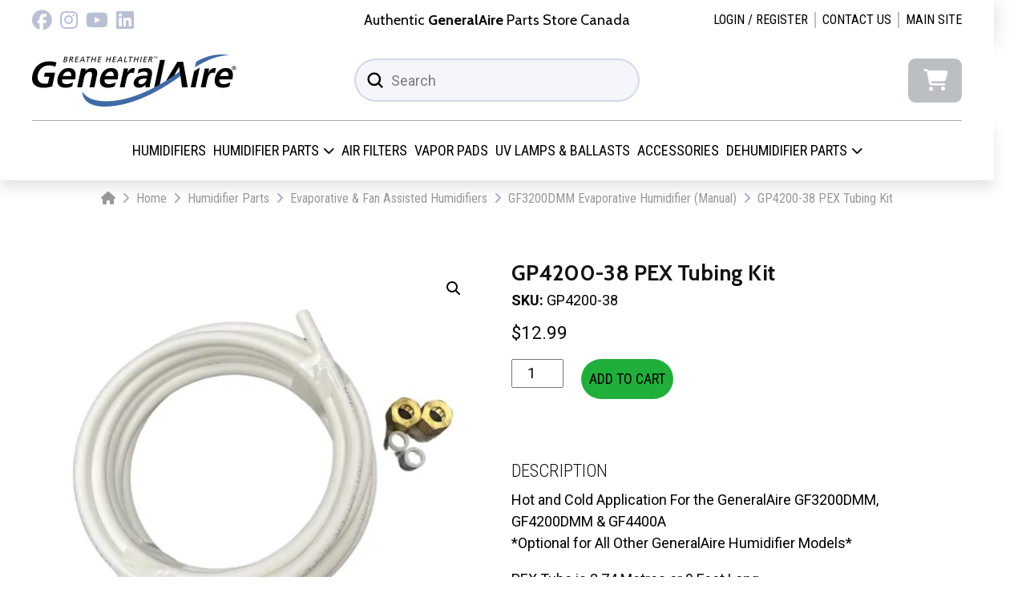

--- FILE ---
content_type: text/html; charset=UTF-8
request_url: https://generalaireparts.ca/shop/humidifier-parts/evaporative-fan-assisted/gf3200dmm/gp4200-38-pex-tubing-kit/
body_size: 31787
content:
<!DOCTYPE html>
<html class="no-js" dir="ltr" lang="en-CA" prefix="og: https://ogp.me/ns#">
<head><style>img.lazy{min-height:1px}</style><link href="https://generalaireparts.ca/wp-content/plugins/w3-total-cache/pub/js/lazyload.min.js" as="script">
<meta charset="UTF-8">
<meta name="viewport" content="width=device-width, initial-scale=1.0">
<link rel="pingback" href="https://generalaireparts.ca/xmlrpc.php">
<title>9&quot; PEX Tubing Kit for GeneralAire Humidifiers</title>

		<!-- All in One SEO 4.9.3 - aioseo.com -->
	<meta name="description" content="For Hot and Cold Application. PEX Tube is 2.74 Metres or 9 Feet Long. For the GeneralAire GF3200DMM, GF4200DMM &amp; GF4400A Evaporative Humidifiers *Optional for All Other Humidifier Models*" />
	<meta name="robots" content="max-image-preview:large" />
	<link rel="canonical" href="https://generalaireparts.ca/shop/humidifier-parts/evaporative-fan-assisted/gf3200dmm/gp4200-38-pex-tubing-kit/" />
	<meta name="generator" content="All in One SEO (AIOSEO) 4.9.3" />
		<meta property="og:locale" content="en_US" />
		<meta property="og:site_name" content="GeneralAireParts.ca - Authentic GeneralAire Parts Store Canada" />
		<meta property="og:type" content="product" />
		<meta property="og:title" content="9&quot; PEX Tubing Kit for GeneralAire Humidifiers" />
		<meta property="og:description" content="For Hot and Cold Application. PEX Tube is 2.74 Metres or 9 Feet Long. For the GeneralAire GF3200DMM, GF4200DMM &amp; GF4400A Evaporative Humidifiers *Optional for All Other Humidifier Models*" />
		<meta property="og:url" content="https://generalaireparts.ca/shop/humidifier-parts/evaporative-fan-assisted/gf3200dmm/gp4200-38-pex-tubing-kit/" />
		<meta property="og:image" content="https://generalaireparts.ca/wp-content/uploads/2024/03/GP4200-38.jpg" />
		<meta property="og:image:secure_url" content="https://generalaireparts.ca/wp-content/uploads/2024/03/GP4200-38.jpg" />
		<meta property="og:image:width" content="1080" />
		<meta property="og:image:height" content="1080" />
		<meta name="twitter:card" content="summary_large_image" />
		<meta name="twitter:title" content="9&quot; PEX Tubing Kit for GeneralAire Humidifiers" />
		<meta name="twitter:description" content="For Hot and Cold Application. PEX Tube is 2.74 Metres or 9 Feet Long. For the GeneralAire GF3200DMM, GF4200DMM &amp; GF4400A Evaporative Humidifiers *Optional for All Other Humidifier Models*" />
		<meta name="twitter:image" content="https://generalaireparts.ca/wp-content/uploads/2023/09/generalaire-logo-20210105.png" />
		<script type="application/ld+json" class="aioseo-schema">
			{"@context":"https:\/\/schema.org","@graph":[{"@type":"BreadcrumbList","@id":"https:\/\/generalaireparts.ca\/shop\/humidifier-parts\/evaporative-fan-assisted\/gf3200dmm\/gp4200-38-pex-tubing-kit\/#breadcrumblist","itemListElement":[{"@type":"ListItem","@id":"https:\/\/generalaireparts.ca#listItem","position":1,"name":"Home","item":"https:\/\/generalaireparts.ca","nextItem":{"@type":"ListItem","@id":"https:\/\/generalaireparts.ca\/products\/humidifier-parts\/#listItem","name":"Humidifier Parts"}},{"@type":"ListItem","@id":"https:\/\/generalaireparts.ca\/products\/humidifier-parts\/#listItem","position":2,"name":"Humidifier Parts","item":"https:\/\/generalaireparts.ca\/products\/humidifier-parts\/","nextItem":{"@type":"ListItem","@id":"https:\/\/generalaireparts.ca\/products\/humidifier-parts\/evaporative-fan-assisted\/#listItem","name":"Evaporative &amp; Fan Assisted Humidifiers"},"previousItem":{"@type":"ListItem","@id":"https:\/\/generalaireparts.ca#listItem","name":"Home"}},{"@type":"ListItem","@id":"https:\/\/generalaireparts.ca\/products\/humidifier-parts\/evaporative-fan-assisted\/#listItem","position":3,"name":"Evaporative &amp; Fan Assisted Humidifiers","item":"https:\/\/generalaireparts.ca\/products\/humidifier-parts\/evaporative-fan-assisted\/","nextItem":{"@type":"ListItem","@id":"https:\/\/generalaireparts.ca\/products\/humidifier-parts\/evaporative-fan-assisted\/gf3200dmm\/#listItem","name":"GF3200DMM Evaporative Humidifier (Manual)"},"previousItem":{"@type":"ListItem","@id":"https:\/\/generalaireparts.ca\/products\/humidifier-parts\/#listItem","name":"Humidifier Parts"}},{"@type":"ListItem","@id":"https:\/\/generalaireparts.ca\/products\/humidifier-parts\/evaporative-fan-assisted\/gf3200dmm\/#listItem","position":4,"name":"GF3200DMM Evaporative Humidifier (Manual)","item":"https:\/\/generalaireparts.ca\/products\/humidifier-parts\/evaporative-fan-assisted\/gf3200dmm\/","nextItem":{"@type":"ListItem","@id":"https:\/\/generalaireparts.ca\/shop\/humidifier-parts\/evaporative-fan-assisted\/gf3200dmm\/gp4200-38-pex-tubing-kit\/#listItem","name":"GP4200-38 PEX Tubing Kit"},"previousItem":{"@type":"ListItem","@id":"https:\/\/generalaireparts.ca\/products\/humidifier-parts\/evaporative-fan-assisted\/#listItem","name":"Evaporative &amp; Fan Assisted Humidifiers"}},{"@type":"ListItem","@id":"https:\/\/generalaireparts.ca\/shop\/humidifier-parts\/evaporative-fan-assisted\/gf3200dmm\/gp4200-38-pex-tubing-kit\/#listItem","position":5,"name":"GP4200-38 PEX Tubing Kit","previousItem":{"@type":"ListItem","@id":"https:\/\/generalaireparts.ca\/products\/humidifier-parts\/evaporative-fan-assisted\/gf3200dmm\/#listItem","name":"GF3200DMM Evaporative Humidifier (Manual)"}}]},{"@type":"ItemPage","@id":"https:\/\/generalaireparts.ca\/shop\/humidifier-parts\/evaporative-fan-assisted\/gf3200dmm\/gp4200-38-pex-tubing-kit\/#itempage","url":"https:\/\/generalaireparts.ca\/shop\/humidifier-parts\/evaporative-fan-assisted\/gf3200dmm\/gp4200-38-pex-tubing-kit\/","name":"9\" PEX Tubing Kit for GeneralAire Humidifiers","description":"For Hot and Cold Application. PEX Tube is 2.74 Metres or 9 Feet Long. For the GeneralAire GF3200DMM, GF4200DMM & GF4400A Evaporative Humidifiers *Optional for All Other Humidifier Models*","inLanguage":"en-CA","isPartOf":{"@id":"https:\/\/generalaireparts.ca\/#website"},"breadcrumb":{"@id":"https:\/\/generalaireparts.ca\/shop\/humidifier-parts\/evaporative-fan-assisted\/gf3200dmm\/gp4200-38-pex-tubing-kit\/#breadcrumblist"},"image":{"@type":"ImageObject","url":"https:\/\/generalaireparts.ca\/wp-content\/uploads\/2024\/03\/GP4200-38.jpg","@id":"https:\/\/generalaireparts.ca\/shop\/humidifier-parts\/evaporative-fan-assisted\/gf3200dmm\/gp4200-38-pex-tubing-kit\/#mainImage","width":1080,"height":1080,"caption":"Pex Tubing Kit for GeneralAire Humidifiers"},"primaryImageOfPage":{"@id":"https:\/\/generalaireparts.ca\/shop\/humidifier-parts\/evaporative-fan-assisted\/gf3200dmm\/gp4200-38-pex-tubing-kit\/#mainImage"},"datePublished":"2024-03-07T13:13:22-05:00","dateModified":"2025-08-13T16:26:55-04:00"},{"@type":"Organization","@id":"https:\/\/generalaireparts.ca\/#organization","name":"GeneralAireParts.ca","description":"We are GeneralAire Canada's official parts store. Our online IAQ shop offers parts for a variety of our GeneralAire humidifiers, dehumidifiers, air cleaners, HEPA, UVC air purifiers and more! From vapor pads to air filters - we have it all here on our GeneralAire Parts!","url":"https:\/\/generalaireparts.ca\/","telephone":"+14167573691","logo":{"@type":"ImageObject","url":"https:\/\/generalaireparts.ca\/wp-content\/uploads\/2023\/09\/generalaire-logo-20210105.png","@id":"https:\/\/generalaireparts.ca\/shop\/humidifier-parts\/evaporative-fan-assisted\/gf3200dmm\/gp4200-38-pex-tubing-kit\/#organizationLogo","width":1500,"height":381},"image":{"@id":"https:\/\/generalaireparts.ca\/shop\/humidifier-parts\/evaporative-fan-assisted\/gf3200dmm\/gp4200-38-pex-tubing-kit\/#organizationLogo"},"sameAs":["https:\/\/www.facebook.com\/GeneralAireCanada\/","https:\/\/www.instagram.com\/generalairecanada\/","https:\/\/www.youtube.com\/channel\/UCLc7kOIIW4FjNsLhakJL4hw","https:\/\/www.linkedin.com\/company\/generalaire-canada\/"]},{"@type":"WebSite","@id":"https:\/\/generalaireparts.ca\/#website","url":"https:\/\/generalaireparts.ca\/","name":"GeneralAireParts.ca - Official Parts Store for GeneralAire Canada","alternateName":"GA Canada IAQ Parts Store","description":"Authentic GeneralAire Parts Store Canada","inLanguage":"en-CA","publisher":{"@id":"https:\/\/generalaireparts.ca\/#organization"}}]}
		</script>
		<!-- All in One SEO -->

<script id="cookieyes" type="text/javascript" src="https://cdn-cookieyes.com/client_data/18efd68ff3337409dd335cbc/script.js"></script><link rel='dns-prefetch' href='//hcaptcha.com' />
<link rel="alternate" type="application/rss+xml" title="GeneralAireParts.ca &raquo; Feed" href="https://generalaireparts.ca/feed/" />
<link rel="alternate" type="application/rss+xml" title="GeneralAireParts.ca &raquo; Comments Feed" href="https://generalaireparts.ca/comments/feed/" />
<link rel="alternate" title="oEmbed (JSON)" type="application/json+oembed" href="https://generalaireparts.ca/wp-json/oembed/1.0/embed?url=https%3A%2F%2Fgeneralaireparts.ca%2Fshop%2Fhumidifier-parts%2Fevaporative-fan-assisted%2Fgf3200dmm%2Fgp4200-38-pex-tubing-kit%2F" />
<link rel="alternate" title="oEmbed (XML)" type="text/xml+oembed" href="https://generalaireparts.ca/wp-json/oembed/1.0/embed?url=https%3A%2F%2Fgeneralaireparts.ca%2Fshop%2Fhumidifier-parts%2Fevaporative-fan-assisted%2Fgf3200dmm%2Fgp4200-38-pex-tubing-kit%2F&#038;format=xml" />
		<!-- This site uses the Google Analytics by MonsterInsights plugin v9.11.1 - Using Analytics tracking - https://www.monsterinsights.com/ -->
							<script src="//www.googletagmanager.com/gtag/js?id=G-TMT4B7Z3DW"  data-cfasync="false" data-wpfc-render="false" type="text/javascript" async></script>
			<script data-cfasync="false" data-wpfc-render="false" type="text/javascript">
				var mi_version = '9.11.1';
				var mi_track_user = true;
				var mi_no_track_reason = '';
								var MonsterInsightsDefaultLocations = {"page_location":"https:\/\/generalaireparts.ca\/shop\/humidifier-parts\/evaporative-fan-assisted\/gf3200dmm\/gp4200-38-pex-tubing-kit\/"};
								if ( typeof MonsterInsightsPrivacyGuardFilter === 'function' ) {
					var MonsterInsightsLocations = (typeof MonsterInsightsExcludeQuery === 'object') ? MonsterInsightsPrivacyGuardFilter( MonsterInsightsExcludeQuery ) : MonsterInsightsPrivacyGuardFilter( MonsterInsightsDefaultLocations );
				} else {
					var MonsterInsightsLocations = (typeof MonsterInsightsExcludeQuery === 'object') ? MonsterInsightsExcludeQuery : MonsterInsightsDefaultLocations;
				}

								var disableStrs = [
										'ga-disable-G-TMT4B7Z3DW',
									];

				/* Function to detect opted out users */
				function __gtagTrackerIsOptedOut() {
					for (var index = 0; index < disableStrs.length; index++) {
						if (document.cookie.indexOf(disableStrs[index] + '=true') > -1) {
							return true;
						}
					}

					return false;
				}

				/* Disable tracking if the opt-out cookie exists. */
				if (__gtagTrackerIsOptedOut()) {
					for (var index = 0; index < disableStrs.length; index++) {
						window[disableStrs[index]] = true;
					}
				}

				/* Opt-out function */
				function __gtagTrackerOptout() {
					for (var index = 0; index < disableStrs.length; index++) {
						document.cookie = disableStrs[index] + '=true; expires=Thu, 31 Dec 2099 23:59:59 UTC; path=/';
						window[disableStrs[index]] = true;
					}
				}

				if ('undefined' === typeof gaOptout) {
					function gaOptout() {
						__gtagTrackerOptout();
					}
				}
								window.dataLayer = window.dataLayer || [];

				window.MonsterInsightsDualTracker = {
					helpers: {},
					trackers: {},
				};
				if (mi_track_user) {
					function __gtagDataLayer() {
						dataLayer.push(arguments);
					}

					function __gtagTracker(type, name, parameters) {
						if (!parameters) {
							parameters = {};
						}

						if (parameters.send_to) {
							__gtagDataLayer.apply(null, arguments);
							return;
						}

						if (type === 'event') {
														parameters.send_to = monsterinsights_frontend.v4_id;
							var hookName = name;
							if (typeof parameters['event_category'] !== 'undefined') {
								hookName = parameters['event_category'] + ':' + name;
							}

							if (typeof MonsterInsightsDualTracker.trackers[hookName] !== 'undefined') {
								MonsterInsightsDualTracker.trackers[hookName](parameters);
							} else {
								__gtagDataLayer('event', name, parameters);
							}
							
						} else {
							__gtagDataLayer.apply(null, arguments);
						}
					}

					__gtagTracker('js', new Date());
					__gtagTracker('set', {
						'developer_id.dZGIzZG': true,
											});
					if ( MonsterInsightsLocations.page_location ) {
						__gtagTracker('set', MonsterInsightsLocations);
					}
										__gtagTracker('config', 'G-TMT4B7Z3DW', {"forceSSL":"true","link_attribution":"true"} );
										window.gtag = __gtagTracker;										(function () {
						/* https://developers.google.com/analytics/devguides/collection/analyticsjs/ */
						/* ga and __gaTracker compatibility shim. */
						var noopfn = function () {
							return null;
						};
						var newtracker = function () {
							return new Tracker();
						};
						var Tracker = function () {
							return null;
						};
						var p = Tracker.prototype;
						p.get = noopfn;
						p.set = noopfn;
						p.send = function () {
							var args = Array.prototype.slice.call(arguments);
							args.unshift('send');
							__gaTracker.apply(null, args);
						};
						var __gaTracker = function () {
							var len = arguments.length;
							if (len === 0) {
								return;
							}
							var f = arguments[len - 1];
							if (typeof f !== 'object' || f === null || typeof f.hitCallback !== 'function') {
								if ('send' === arguments[0]) {
									var hitConverted, hitObject = false, action;
									if ('event' === arguments[1]) {
										if ('undefined' !== typeof arguments[3]) {
											hitObject = {
												'eventAction': arguments[3],
												'eventCategory': arguments[2],
												'eventLabel': arguments[4],
												'value': arguments[5] ? arguments[5] : 1,
											}
										}
									}
									if ('pageview' === arguments[1]) {
										if ('undefined' !== typeof arguments[2]) {
											hitObject = {
												'eventAction': 'page_view',
												'page_path': arguments[2],
											}
										}
									}
									if (typeof arguments[2] === 'object') {
										hitObject = arguments[2];
									}
									if (typeof arguments[5] === 'object') {
										Object.assign(hitObject, arguments[5]);
									}
									if ('undefined' !== typeof arguments[1].hitType) {
										hitObject = arguments[1];
										if ('pageview' === hitObject.hitType) {
											hitObject.eventAction = 'page_view';
										}
									}
									if (hitObject) {
										action = 'timing' === arguments[1].hitType ? 'timing_complete' : hitObject.eventAction;
										hitConverted = mapArgs(hitObject);
										__gtagTracker('event', action, hitConverted);
									}
								}
								return;
							}

							function mapArgs(args) {
								var arg, hit = {};
								var gaMap = {
									'eventCategory': 'event_category',
									'eventAction': 'event_action',
									'eventLabel': 'event_label',
									'eventValue': 'event_value',
									'nonInteraction': 'non_interaction',
									'timingCategory': 'event_category',
									'timingVar': 'name',
									'timingValue': 'value',
									'timingLabel': 'event_label',
									'page': 'page_path',
									'location': 'page_location',
									'title': 'page_title',
									'referrer' : 'page_referrer',
								};
								for (arg in args) {
																		if (!(!args.hasOwnProperty(arg) || !gaMap.hasOwnProperty(arg))) {
										hit[gaMap[arg]] = args[arg];
									} else {
										hit[arg] = args[arg];
									}
								}
								return hit;
							}

							try {
								f.hitCallback();
							} catch (ex) {
							}
						};
						__gaTracker.create = newtracker;
						__gaTracker.getByName = newtracker;
						__gaTracker.getAll = function () {
							return [];
						};
						__gaTracker.remove = noopfn;
						__gaTracker.loaded = true;
						window['__gaTracker'] = __gaTracker;
					})();
									} else {
										console.log("");
					(function () {
						function __gtagTracker() {
							return null;
						}

						window['__gtagTracker'] = __gtagTracker;
						window['gtag'] = __gtagTracker;
					})();
									}
			</script>
							<!-- / Google Analytics by MonsterInsights -->
		<style id='wp-img-auto-sizes-contain-inline-css' type='text/css'>
img:is([sizes=auto i],[sizes^="auto," i]){contain-intrinsic-size:3000px 1500px}
/*# sourceURL=wp-img-auto-sizes-contain-inline-css */
</style>
<style id='wp-emoji-styles-inline-css' type='text/css'>

	img.wp-smiley, img.emoji {
		display: inline !important;
		border: none !important;
		box-shadow: none !important;
		height: 1em !important;
		width: 1em !important;
		margin: 0 0.07em !important;
		vertical-align: -0.1em !important;
		background: none !important;
		padding: 0 !important;
	}
/*# sourceURL=wp-emoji-styles-inline-css */
</style>
<style id='wp-block-library-inline-css' type='text/css'>
:root{--wp-block-synced-color:#7a00df;--wp-block-synced-color--rgb:122,0,223;--wp-bound-block-color:var(--wp-block-synced-color);--wp-editor-canvas-background:#ddd;--wp-admin-theme-color:#007cba;--wp-admin-theme-color--rgb:0,124,186;--wp-admin-theme-color-darker-10:#006ba1;--wp-admin-theme-color-darker-10--rgb:0,107,160.5;--wp-admin-theme-color-darker-20:#005a87;--wp-admin-theme-color-darker-20--rgb:0,90,135;--wp-admin-border-width-focus:2px}@media (min-resolution:192dpi){:root{--wp-admin-border-width-focus:1.5px}}.wp-element-button{cursor:pointer}:root .has-very-light-gray-background-color{background-color:#eee}:root .has-very-dark-gray-background-color{background-color:#313131}:root .has-very-light-gray-color{color:#eee}:root .has-very-dark-gray-color{color:#313131}:root .has-vivid-green-cyan-to-vivid-cyan-blue-gradient-background{background:linear-gradient(135deg,#00d084,#0693e3)}:root .has-purple-crush-gradient-background{background:linear-gradient(135deg,#34e2e4,#4721fb 50%,#ab1dfe)}:root .has-hazy-dawn-gradient-background{background:linear-gradient(135deg,#faaca8,#dad0ec)}:root .has-subdued-olive-gradient-background{background:linear-gradient(135deg,#fafae1,#67a671)}:root .has-atomic-cream-gradient-background{background:linear-gradient(135deg,#fdd79a,#004a59)}:root .has-nightshade-gradient-background{background:linear-gradient(135deg,#330968,#31cdcf)}:root .has-midnight-gradient-background{background:linear-gradient(135deg,#020381,#2874fc)}:root{--wp--preset--font-size--normal:16px;--wp--preset--font-size--huge:42px}.has-regular-font-size{font-size:1em}.has-larger-font-size{font-size:2.625em}.has-normal-font-size{font-size:var(--wp--preset--font-size--normal)}.has-huge-font-size{font-size:var(--wp--preset--font-size--huge)}.has-text-align-center{text-align:center}.has-text-align-left{text-align:left}.has-text-align-right{text-align:right}.has-fit-text{white-space:nowrap!important}#end-resizable-editor-section{display:none}.aligncenter{clear:both}.items-justified-left{justify-content:flex-start}.items-justified-center{justify-content:center}.items-justified-right{justify-content:flex-end}.items-justified-space-between{justify-content:space-between}.screen-reader-text{border:0;clip-path:inset(50%);height:1px;margin:-1px;overflow:hidden;padding:0;position:absolute;width:1px;word-wrap:normal!important}.screen-reader-text:focus{background-color:#ddd;clip-path:none;color:#444;display:block;font-size:1em;height:auto;left:5px;line-height:normal;padding:15px 23px 14px;text-decoration:none;top:5px;width:auto;z-index:100000}html :where(.has-border-color){border-style:solid}html :where([style*=border-top-color]){border-top-style:solid}html :where([style*=border-right-color]){border-right-style:solid}html :where([style*=border-bottom-color]){border-bottom-style:solid}html :where([style*=border-left-color]){border-left-style:solid}html :where([style*=border-width]){border-style:solid}html :where([style*=border-top-width]){border-top-style:solid}html :where([style*=border-right-width]){border-right-style:solid}html :where([style*=border-bottom-width]){border-bottom-style:solid}html :where([style*=border-left-width]){border-left-style:solid}html :where(img[class*=wp-image-]){height:auto;max-width:100%}:where(figure){margin:0 0 1em}html :where(.is-position-sticky){--wp-admin--admin-bar--position-offset:var(--wp-admin--admin-bar--height,0px)}@media screen and (max-width:600px){html :where(.is-position-sticky){--wp-admin--admin-bar--position-offset:0px}}

/*# sourceURL=wp-block-library-inline-css */
</style><style id='global-styles-inline-css' type='text/css'>
:root{--wp--preset--aspect-ratio--square: 1;--wp--preset--aspect-ratio--4-3: 4/3;--wp--preset--aspect-ratio--3-4: 3/4;--wp--preset--aspect-ratio--3-2: 3/2;--wp--preset--aspect-ratio--2-3: 2/3;--wp--preset--aspect-ratio--16-9: 16/9;--wp--preset--aspect-ratio--9-16: 9/16;--wp--preset--color--black: #000000;--wp--preset--color--cyan-bluish-gray: #abb8c3;--wp--preset--color--white: #ffffff;--wp--preset--color--pale-pink: #f78da7;--wp--preset--color--vivid-red: #cf2e2e;--wp--preset--color--luminous-vivid-orange: #ff6900;--wp--preset--color--luminous-vivid-amber: #fcb900;--wp--preset--color--light-green-cyan: #7bdcb5;--wp--preset--color--vivid-green-cyan: #00d084;--wp--preset--color--pale-cyan-blue: #8ed1fc;--wp--preset--color--vivid-cyan-blue: #0693e3;--wp--preset--color--vivid-purple: #9b51e0;--wp--preset--gradient--vivid-cyan-blue-to-vivid-purple: linear-gradient(135deg,rgb(6,147,227) 0%,rgb(155,81,224) 100%);--wp--preset--gradient--light-green-cyan-to-vivid-green-cyan: linear-gradient(135deg,rgb(122,220,180) 0%,rgb(0,208,130) 100%);--wp--preset--gradient--luminous-vivid-amber-to-luminous-vivid-orange: linear-gradient(135deg,rgb(252,185,0) 0%,rgb(255,105,0) 100%);--wp--preset--gradient--luminous-vivid-orange-to-vivid-red: linear-gradient(135deg,rgb(255,105,0) 0%,rgb(207,46,46) 100%);--wp--preset--gradient--very-light-gray-to-cyan-bluish-gray: linear-gradient(135deg,rgb(238,238,238) 0%,rgb(169,184,195) 100%);--wp--preset--gradient--cool-to-warm-spectrum: linear-gradient(135deg,rgb(74,234,220) 0%,rgb(151,120,209) 20%,rgb(207,42,186) 40%,rgb(238,44,130) 60%,rgb(251,105,98) 80%,rgb(254,248,76) 100%);--wp--preset--gradient--blush-light-purple: linear-gradient(135deg,rgb(255,206,236) 0%,rgb(152,150,240) 100%);--wp--preset--gradient--blush-bordeaux: linear-gradient(135deg,rgb(254,205,165) 0%,rgb(254,45,45) 50%,rgb(107,0,62) 100%);--wp--preset--gradient--luminous-dusk: linear-gradient(135deg,rgb(255,203,112) 0%,rgb(199,81,192) 50%,rgb(65,88,208) 100%);--wp--preset--gradient--pale-ocean: linear-gradient(135deg,rgb(255,245,203) 0%,rgb(182,227,212) 50%,rgb(51,167,181) 100%);--wp--preset--gradient--electric-grass: linear-gradient(135deg,rgb(202,248,128) 0%,rgb(113,206,126) 100%);--wp--preset--gradient--midnight: linear-gradient(135deg,rgb(2,3,129) 0%,rgb(40,116,252) 100%);--wp--preset--font-size--small: 13px;--wp--preset--font-size--medium: 20px;--wp--preset--font-size--large: 36px;--wp--preset--font-size--x-large: 42px;--wp--preset--spacing--20: 0.44rem;--wp--preset--spacing--30: 0.67rem;--wp--preset--spacing--40: 1rem;--wp--preset--spacing--50: 1.5rem;--wp--preset--spacing--60: 2.25rem;--wp--preset--spacing--70: 3.38rem;--wp--preset--spacing--80: 5.06rem;--wp--preset--shadow--natural: 6px 6px 9px rgba(0, 0, 0, 0.2);--wp--preset--shadow--deep: 12px 12px 50px rgba(0, 0, 0, 0.4);--wp--preset--shadow--sharp: 6px 6px 0px rgba(0, 0, 0, 0.2);--wp--preset--shadow--outlined: 6px 6px 0px -3px rgb(255, 255, 255), 6px 6px rgb(0, 0, 0);--wp--preset--shadow--crisp: 6px 6px 0px rgb(0, 0, 0);}:where(.is-layout-flex){gap: 0.5em;}:where(.is-layout-grid){gap: 0.5em;}body .is-layout-flex{display: flex;}.is-layout-flex{flex-wrap: wrap;align-items: center;}.is-layout-flex > :is(*, div){margin: 0;}body .is-layout-grid{display: grid;}.is-layout-grid > :is(*, div){margin: 0;}:where(.wp-block-columns.is-layout-flex){gap: 2em;}:where(.wp-block-columns.is-layout-grid){gap: 2em;}:where(.wp-block-post-template.is-layout-flex){gap: 1.25em;}:where(.wp-block-post-template.is-layout-grid){gap: 1.25em;}.has-black-color{color: var(--wp--preset--color--black) !important;}.has-cyan-bluish-gray-color{color: var(--wp--preset--color--cyan-bluish-gray) !important;}.has-white-color{color: var(--wp--preset--color--white) !important;}.has-pale-pink-color{color: var(--wp--preset--color--pale-pink) !important;}.has-vivid-red-color{color: var(--wp--preset--color--vivid-red) !important;}.has-luminous-vivid-orange-color{color: var(--wp--preset--color--luminous-vivid-orange) !important;}.has-luminous-vivid-amber-color{color: var(--wp--preset--color--luminous-vivid-amber) !important;}.has-light-green-cyan-color{color: var(--wp--preset--color--light-green-cyan) !important;}.has-vivid-green-cyan-color{color: var(--wp--preset--color--vivid-green-cyan) !important;}.has-pale-cyan-blue-color{color: var(--wp--preset--color--pale-cyan-blue) !important;}.has-vivid-cyan-blue-color{color: var(--wp--preset--color--vivid-cyan-blue) !important;}.has-vivid-purple-color{color: var(--wp--preset--color--vivid-purple) !important;}.has-black-background-color{background-color: var(--wp--preset--color--black) !important;}.has-cyan-bluish-gray-background-color{background-color: var(--wp--preset--color--cyan-bluish-gray) !important;}.has-white-background-color{background-color: var(--wp--preset--color--white) !important;}.has-pale-pink-background-color{background-color: var(--wp--preset--color--pale-pink) !important;}.has-vivid-red-background-color{background-color: var(--wp--preset--color--vivid-red) !important;}.has-luminous-vivid-orange-background-color{background-color: var(--wp--preset--color--luminous-vivid-orange) !important;}.has-luminous-vivid-amber-background-color{background-color: var(--wp--preset--color--luminous-vivid-amber) !important;}.has-light-green-cyan-background-color{background-color: var(--wp--preset--color--light-green-cyan) !important;}.has-vivid-green-cyan-background-color{background-color: var(--wp--preset--color--vivid-green-cyan) !important;}.has-pale-cyan-blue-background-color{background-color: var(--wp--preset--color--pale-cyan-blue) !important;}.has-vivid-cyan-blue-background-color{background-color: var(--wp--preset--color--vivid-cyan-blue) !important;}.has-vivid-purple-background-color{background-color: var(--wp--preset--color--vivid-purple) !important;}.has-black-border-color{border-color: var(--wp--preset--color--black) !important;}.has-cyan-bluish-gray-border-color{border-color: var(--wp--preset--color--cyan-bluish-gray) !important;}.has-white-border-color{border-color: var(--wp--preset--color--white) !important;}.has-pale-pink-border-color{border-color: var(--wp--preset--color--pale-pink) !important;}.has-vivid-red-border-color{border-color: var(--wp--preset--color--vivid-red) !important;}.has-luminous-vivid-orange-border-color{border-color: var(--wp--preset--color--luminous-vivid-orange) !important;}.has-luminous-vivid-amber-border-color{border-color: var(--wp--preset--color--luminous-vivid-amber) !important;}.has-light-green-cyan-border-color{border-color: var(--wp--preset--color--light-green-cyan) !important;}.has-vivid-green-cyan-border-color{border-color: var(--wp--preset--color--vivid-green-cyan) !important;}.has-pale-cyan-blue-border-color{border-color: var(--wp--preset--color--pale-cyan-blue) !important;}.has-vivid-cyan-blue-border-color{border-color: var(--wp--preset--color--vivid-cyan-blue) !important;}.has-vivid-purple-border-color{border-color: var(--wp--preset--color--vivid-purple) !important;}.has-vivid-cyan-blue-to-vivid-purple-gradient-background{background: var(--wp--preset--gradient--vivid-cyan-blue-to-vivid-purple) !important;}.has-light-green-cyan-to-vivid-green-cyan-gradient-background{background: var(--wp--preset--gradient--light-green-cyan-to-vivid-green-cyan) !important;}.has-luminous-vivid-amber-to-luminous-vivid-orange-gradient-background{background: var(--wp--preset--gradient--luminous-vivid-amber-to-luminous-vivid-orange) !important;}.has-luminous-vivid-orange-to-vivid-red-gradient-background{background: var(--wp--preset--gradient--luminous-vivid-orange-to-vivid-red) !important;}.has-very-light-gray-to-cyan-bluish-gray-gradient-background{background: var(--wp--preset--gradient--very-light-gray-to-cyan-bluish-gray) !important;}.has-cool-to-warm-spectrum-gradient-background{background: var(--wp--preset--gradient--cool-to-warm-spectrum) !important;}.has-blush-light-purple-gradient-background{background: var(--wp--preset--gradient--blush-light-purple) !important;}.has-blush-bordeaux-gradient-background{background: var(--wp--preset--gradient--blush-bordeaux) !important;}.has-luminous-dusk-gradient-background{background: var(--wp--preset--gradient--luminous-dusk) !important;}.has-pale-ocean-gradient-background{background: var(--wp--preset--gradient--pale-ocean) !important;}.has-electric-grass-gradient-background{background: var(--wp--preset--gradient--electric-grass) !important;}.has-midnight-gradient-background{background: var(--wp--preset--gradient--midnight) !important;}.has-small-font-size{font-size: var(--wp--preset--font-size--small) !important;}.has-medium-font-size{font-size: var(--wp--preset--font-size--medium) !important;}.has-large-font-size{font-size: var(--wp--preset--font-size--large) !important;}.has-x-large-font-size{font-size: var(--wp--preset--font-size--x-large) !important;}
/*# sourceURL=global-styles-inline-css */
</style>

<style id='classic-theme-styles-inline-css' type='text/css'>
/*! This file is auto-generated */
.wp-block-button__link{color:#fff;background-color:#32373c;border-radius:9999px;box-shadow:none;text-decoration:none;padding:calc(.667em + 2px) calc(1.333em + 2px);font-size:1.125em}.wp-block-file__button{background:#32373c;color:#fff;text-decoration:none}
/*# sourceURL=/wp-includes/css/classic-themes.min.css */
</style>
<link rel="stylesheet" href="https://generalaireparts.ca/wp-content/cache/minify/9e1e7.css" media="all" />






<style id='woocommerce-inline-inline-css' type='text/css'>
.woocommerce form .form-row .required { visibility: visible; }
/*# sourceURL=woocommerce-inline-inline-css */
</style>
<link rel="stylesheet" href="https://generalaireparts.ca/wp-content/cache/minify/8071f.css" media="all" />


<style id='cs-inline-css' type='text/css'>
@media (min-width:1200px){.x-hide-xl{display:none !important;}}@media (min-width:979px) and (max-width:1199px){.x-hide-lg{display:none !important;}}@media (min-width:767px) and (max-width:978px){.x-hide-md{display:none !important;}}@media (min-width:480px) and (max-width:766px){.x-hide-sm{display:none !important;}}@media (max-width:479px){.x-hide-xs{display:none !important;}} :root{--x-ajax-notification-easing:cubic-bezier(0.230,1.000,0.320,1.000);}.x-wc-loader{width:2em;}.x-cart-notification{display:block;position:fixed;overflow:hidden;top:50%;left:50%;width:8em;height:8em;margin:-4em 0 0 -4em;font-size:28px;line-height:1;text-align:center;z-index:-99999;border-radius:100em;opacity:0;transform:scale(1.25);transition:opacity 0.65s var(--x-ajax-notification-easing),transform 0.65s var(--x-ajax-notification-easing);pointer-events:none;}.x-cart-notification:before{content:"";display:block;position:absolute;top:0;left:0;right:0;bottom:0;background-color:#000;opacity:0.85;transition:background-color 0.65s var(--x-ajax-notification-easing);}.x-cart-notification.bring-forward{z-index:999999;}.x-cart-notification.appear{opacity:1;transform:scale(1);}.x-cart-notification.loading .x-cart-notification-icon.loading{transform:translate(0,0);}.x-cart-notification.added:before{background-color:green;}.x-cart-notification.added .x-cart-notification-icon.loading{opacity:0;transform:translate(0,0) scale(0.5) rotate(180deg);}.x-cart-notification.added .x-cart-notification-icon.added{opacity:1;transform:scale(1.25) rotate(0);}.x-cart-notification-icon{width:100%;height:100%;line-height:7.85em;transition:all 0.65s var(--x-ajax-notification-easing);}.x-cart-notification-icon > i,.x-cart-notification-icon svg{font-size:3.85em;}.x-cart-notification-icon.loading{color:rgba(255,255,255,0.35);opacity:1;transform:translate(0,-100%);}.x-cart-notification-icon.added{position:absolute;top:0;left:0;color:#FFF;opacity:0;transform:scale(0.5) rotate(-180deg);}.x-cart-notification-icon.loading{color:#545454;}.x-cart-notification:before{background-color:#000000;}.x-cart-notification-icon.added{color:#ffffff;}.x-cart-notification.added:before{background-color:#21AF3Cb3;}body{background:rgb(255,255,255);}.x-container.width{width:90%;}.x-container.max{max-width:1200px;}.x-bar-content.x-container.width{flex-basis:90%;}.x-container,.x-container.max,.x-container.width{margin-left:auto;margin-right:auto;}.x-main.full{float:none;clear:both;display:block;width:auto;}html{font-size:16px;}@media (min-width:479px){html{font-size:16px;}}@media (min-width:766px){html{font-size:18px;}}@media (min-width:978px){html{font-size:18px;}}@media (min-width:1199px){html{font-size:18px;}}input[type="text"],input[type="tel"],input[type="password"],input[type="email"],textarea{padding:0.5em;}.woocommerce-MyAccount-navigation-link a{color:rgb(0,0,0);}.woocommerce-MyAccount-navigation-link a:hover,.woocommerce-MyAccount-navigation-link.is-active a{color:rgb(0,0,0);}.cart_item .product-remove a{color:rgb(0,0,0);}.cart_item .product-remove a:hover{color:rgb(0,0,0);}.cart_item .product-name a{color:rgb(0,0,0);}.cart_item .product-name a:hover{color:rgb(32,82,175);}.widget_shopping_cart .empty{font-size:100%;text-align:center;}.widget_shopping_cart ul li{position:relative;}.widget_shopping_cart ul li .remove{display:block;position:absolute;right:0;bottom:0;margin:0;width:25px;height:25px;font-size:18px;line-height:25px;text-align:center;opacity:0;}.widget_shopping_cart ul li:hover .remove{opacity:0.35;}.widget_shopping_cart ul li:hover .remove:hover{opacity:1;}.widget_shopping_cart .total{margin-bottom:0;border:1px solid black;border:1px solid black;border-bottom:0;padding:7px;font-size:11px;line-height:1.1;text-align:center;text-transform:uppercase;border-radius:6px 6px 0 0;}.widget_shopping_cart .buttons{border:1px solid black;border-radius:0 0 6px 6px;}.widget_shopping_cart .buttons .button{float:left;width:50%;margin:0;border:0;padding:7px;font-size:11px;line-height:1.1;text-align:center;text-shadow:none;color:black;background-color:transparent;box-shadow:none;}.widget_shopping_cart .buttons .button:first-child{border-radius:0 0 0 6px;border-right:1px solid black;}.widget_shopping_cart .buttons .button:last-child{border-radius:0 0 6px 0;}.woocommerce p.stars span a{background-color:rgb(32,82,175);}.woocommerce-product-gallery__trigger{display:block;position:absolute !important;top:0;right:0;left:unset;width:3em;height:3em;font-size:1.15em;line-height:3em;text-align:center;z-index:2;}.shop_table{width:100%;}.shop_table .attachment-woocommerce_thumbnail,.woocommerce-mini-cart-item .attachment-woocommerce_thumbnail{width:70px;height:70px;}.comment-form-comment{clear:both;}body,input,button,select,textarea{font-family:"Roboto",sans-serif;color:rgb(0,0,0);}h1,h2,h3,h4,h5,h6,.h1,.h2,.h3,.h4,.h5,.h6,h1 a,h2 a,h3 a,h4 a,h5 a,h6 a,.h1 a,.h2 a,.h3 a,.h4 a,.h5 a,.h6 a,blockquote{color:rgb(0,0,0);}.cfc-h-tx{color:rgb(0,0,0);!important;}.cfc-h-bd{border-color:rgb(0,0,0);!important;}.cfc-h-bg{background-color:rgb(0,0,0);!important;}.cfc-b-tx{color:rgb(0,0,0);!important;}.cfc-b-bd{border-color:rgb(0,0,0);!important;}.cfc-b-bg{background-color:rgb(0,0,0);!important;}h1,h2,h3,h4,h5,h6,.h1,.h2,.h3,.h4,.h5,.h6,.x-text-headline{font-family:"Cabin",sans-serif;font-style:normal;font-weight:700;}h1,.h1{letter-spacing:0em;}h2,.h2{letter-spacing:0em;}h3,.h3{letter-spacing:0em;}h4,.h4{letter-spacing:0em;}h5,.h5{letter-spacing:0em;}h6,.h6{letter-spacing:0em;}.w-h{font-weight:700 !important;}a,.widget.widget_text ol li a,.widget_nav_menu .current-menu-item > a{color:rgb(32,82,175);}a:hover,h1 a:hover,h2 a:hover,h3 a:hover,h4 a:hover,h5 a:hover,h6 a:hover,.x-breadcrumb-wrap a:hover,.widget ul li a:hover,.widget ol li a:hover,.widget.widget_text ul li a,.x-accordion-heading .x-accordion-toggle:hover,.x-comment-author a:hover,.x-comment-time:hover,.x-recent-posts a:hover .h-recent-posts{color:#FF971D;}.bg .mejs-container,.x-video .mejs-container{position:unset !important;} @font-face{font-family:'FontAwesomePro';font-style:normal;font-weight:900;font-display:block;src:url('https://generalaireparts.ca/wp-content/themes/pro/cornerstone/assets/fonts/fa-solid-900.woff2?ver=6.7.2') format('woff2'),url('https://generalaireparts.ca/wp-content/themes/pro/cornerstone/assets/fonts/fa-solid-900.ttf?ver=6.7.2') format('truetype');}[data-x-fa-pro-icon]{font-family:"FontAwesomePro" !important;}[data-x-fa-pro-icon]:before{content:attr(data-x-fa-pro-icon);}[data-x-icon],[data-x-icon-o],[data-x-icon-l],[data-x-icon-s],[data-x-icon-b],[data-x-icon-sr],[data-x-icon-ss],[data-x-icon-sl],[data-x-fa-pro-icon],[class*="cs-fa-"]{display:inline-flex;font-style:normal;font-weight:400;text-decoration:inherit;text-rendering:auto;-webkit-font-smoothing:antialiased;-moz-osx-font-smoothing:grayscale;}[data-x-icon].left,[data-x-icon-o].left,[data-x-icon-l].left,[data-x-icon-s].left,[data-x-icon-b].left,[data-x-icon-sr].left,[data-x-icon-ss].left,[data-x-icon-sl].left,[data-x-fa-pro-icon].left,[class*="cs-fa-"].left{margin-right:0.5em;}[data-x-icon].right,[data-x-icon-o].right,[data-x-icon-l].right,[data-x-icon-s].right,[data-x-icon-b].right,[data-x-icon-sr].right,[data-x-icon-ss].right,[data-x-icon-sl].right,[data-x-fa-pro-icon].right,[class*="cs-fa-"].right{margin-left:0.5em;}[data-x-icon]:before,[data-x-icon-o]:before,[data-x-icon-l]:before,[data-x-icon-s]:before,[data-x-icon-b]:before,[data-x-icon-sr]:before,[data-x-icon-ss]:before,[data-x-icon-sl]:before,[data-x-fa-pro-icon]:before,[class*="cs-fa-"]:before{line-height:1;}@font-face{font-family:'FontAwesome';font-style:normal;font-weight:900;font-display:block;src:url('https://generalaireparts.ca/wp-content/themes/pro/cornerstone/assets/fonts/fa-solid-900.woff2?ver=6.7.2') format('woff2'),url('https://generalaireparts.ca/wp-content/themes/pro/cornerstone/assets/fonts/fa-solid-900.ttf?ver=6.7.2') format('truetype');}[data-x-icon],[data-x-icon-s],[data-x-icon][class*="cs-fa-"]{font-family:"FontAwesome" !important;font-weight:900;}[data-x-icon]:before,[data-x-icon][class*="cs-fa-"]:before{content:attr(data-x-icon);}[data-x-icon-s]:before{content:attr(data-x-icon-s);}@font-face{font-family:'FontAwesomeRegular';font-style:normal;font-weight:400;font-display:block;src:url('https://generalaireparts.ca/wp-content/themes/pro/cornerstone/assets/fonts/fa-regular-400.woff2?ver=6.7.2') format('woff2'),url('https://generalaireparts.ca/wp-content/themes/pro/cornerstone/assets/fonts/fa-regular-400.ttf?ver=6.7.2') format('truetype');}@font-face{font-family:'FontAwesomePro';font-style:normal;font-weight:400;font-display:block;src:url('https://generalaireparts.ca/wp-content/themes/pro/cornerstone/assets/fonts/fa-regular-400.woff2?ver=6.7.2') format('woff2'),url('https://generalaireparts.ca/wp-content/themes/pro/cornerstone/assets/fonts/fa-regular-400.ttf?ver=6.7.2') format('truetype');}[data-x-icon-o]{font-family:"FontAwesomeRegular" !important;}[data-x-icon-o]:before{content:attr(data-x-icon-o);}@font-face{font-family:'FontAwesomeBrands';font-style:normal;font-weight:normal;font-display:block;src:url('https://generalaireparts.ca/wp-content/themes/pro/cornerstone/assets/fonts/fa-brands-400.woff2?ver=6.7.2') format('woff2'),url('https://generalaireparts.ca/wp-content/themes/pro/cornerstone/assets/fonts/fa-brands-400.ttf?ver=6.7.2') format('truetype');}[data-x-icon-b]{font-family:"FontAwesomeBrands" !important;}[data-x-icon-b]:before{content:attr(data-x-icon-b);}.woocommerce .button.product_type_simple:before,.woocommerce .button.product_type_variable:before,.woocommerce .button.single_add_to_cart_button:before{font-family:"FontAwesome" !important;font-weight:900;}.widget.widget_rss li .rsswidget:before{content:"\f35d";padding-right:0.4em;font-family:"FontAwesome";} .mjy-0.x-section{margin-top:0px;margin-right:0px;margin-bottom:0px;margin-left:0px;border-top-width:0;border-right-width:0;border-bottom-width:0;border-left-width:0;z-index:auto;}.mjy-1.x-section{padding-top:1em;padding-right:0em;padding-bottom:2em;padding-left:0em;}.mjy-2.x-section{padding-top:0px;padding-right:0px;padding-bottom:0px;padding-left:0px;}:where(body:not(.tco-disable-effects)) .mjy-3:is(.x-effect-exit,.x-effect-entering,.x-effect-exiting) {animation-delay:0ms;animation-duration:1000ms;animation-timing-function:cubic-bezier(0.400,0.000,0.200,1.000);transition-delay:0ms;transition-duration:1000ms;transition-timing-function:cubic-bezier(0.400,0.000,0.200,1.000);}.mjy-3:is(.x-effect-enter){opacity:1;transform:translate(0px,0px);}:where(body:not(.tco-disable-effects)) .mjy-3:is(.x-effect-exit){opacity:0;transform:translate(0px,2rem);}.mjy-4.x-row{z-index:auto;margin-right:auto;margin-left:auto;font-size:1em;}.mjy-4 > .x-row-inner{flex-direction:row;justify-content:flex-start;}.mjy-5.x-row{border-top-width:0;border-right-width:0;border-bottom-width:0;border-left-width:0;padding-top:1px;padding-right:1px;padding-bottom:1px;padding-left:1px;}.mjy-6 > .x-row-inner{align-items:stretch;align-content:stretch;margin-top:calc(((20px / 2) + 1px) * -1);margin-right:calc(((20px / 2) + 1px) * -1);margin-bottom:calc(((20px / 2) + 1px) * -1);margin-left:calc(((20px / 2) + 1px) * -1);}.mjy-6 > .x-row-inner > *{margin-top:calc(20px / 2);margin-bottom:calc(20px / 2);margin-right:calc(20px / 2);margin-left:calc(20px / 2);}.mjy-7 > .x-row-inner{align-items:flex-start;align-content:flex-start;}.mjy-7 > .x-row-inner > *{margin-top:calc(2em / 2);margin-bottom:calc(2em / 2);margin-right:calc(2em / 2);margin-left:calc(2em / 2);}.mjy-8 > .x-row-inner{margin-top:calc(((2em / 2) + 1px) * -1);margin-right:calc(((2em / 2) + 1px) * -1);margin-bottom:calc(((2em / 2) + 1px) * -1);margin-left:calc(((2em / 2) + 1px) * -1);}.mjy-9.x-row{margin-top:0px;margin-bottom:4em;border-top-width:0px;border-right-width:0px;border-bottom-width:1px;border-left-width:0px;border-top-style:solid;border-right-style:solid;border-bottom-style:solid;border-left-style:solid;border-top-color:transparent;border-right-color:transparent;border-bottom-color:rgba(83,97,144,0.4);border-left-color:transparent;padding-top:0px;padding-right:0px;padding-bottom:02em;padding-left:0px;}.mjy-9 > .x-row-inner{margin-top:calc((2em / 2) * -1);margin-right:calc((2em / 2) * -1);margin-bottom:calc((2em / 2) * -1);margin-left:calc((2em / 2) * -1);}.mjy-9.x-row:hover,.mjy-9.x-row[class*="active"],[data-x-effect-provider*="colors"]:hover .mjy-9.x-row{border-top-color:rgba(83,97,144,0.4);border-right-color:rgba(83,97,144,0.4);border-bottom-color:rgba(83,97,144,0.4);border-left-color:rgba(83,97,144,0.4);}.mjy-a{--gap:20px;}.mjy-b > .x-row-inner > *:nth-child(1n - 0) {flex-basis:calc(100% - clamp(0px,var(--gap),9999px));}.mjy-c{--gap:2em;}.mjy-d > .x-row-inner > *:nth-child(2n - 0) {flex-basis:calc(50% - clamp(0px,var(--gap),9999px));}.mjy-d > .x-row-inner > *:nth-child(2n - 1) {flex-basis:calc(50% - clamp(0px,var(--gap),9999px));}.mjy-e > .x-row-inner > *:nth-child(1n - 0) {flex-basis:calc(100% - clamp(0px,var(--gap),9999px));}.mjy-f > .x-row-inner > *:nth-child(2n - 0) {flex-basis:calc(50% - clamp(0px,var(--gap),9999px));}.mjy-f > .x-row-inner > *:nth-child(2n - 1) {flex-basis:calc(50% - clamp(0px,var(--gap),9999px));}.mjy-g.x-col{z-index:1;border-top-width:0;border-right-width:0;border-bottom-width:0;border-left-width:0;font-size:1em;}.mjy-h{margin-top:0em;margin-right:0em;margin-bottom:2em;margin-left:0em;}.mjy-i{overflow-x:hidden;overflow-y:hidden;border-top-width:0;border-right-width:0;border-bottom-width:0;border-left-width:0;border-top-left-radius:4px;border-top-right-radius:4px;border-bottom-right-radius:4px;border-bottom-left-radius:4px;font-size:1em;}.mjy-j{display:flex;flex-direction:row;justify-content:flex-start;flex-wrap:wrap;flex-grow:0;flex-shrink:1;flex-basis:auto;border-top-width:0;border-right-width:0;border-bottom-width:0;border-left-width:0;font-size:1em;aspect-ratio:auto;}.mjy-k{align-items:center;align-content:center;margin-top:0px;margin-right:0px;margin-bottom:1em;margin-left:0px;}.mjy-l{align-items:flex-start;align-content:flex-start;}.mjy-m.x-image{font-size:1em;margin-top:0px;margin-right:10px;margin-bottom:5px;margin-left:0px;border-top-width:0;border-right-width:0;border-bottom-width:0;border-left-width:0;}.mjy-m.x-image img{width:100%;aspect-ratio:auto;}.mjy-n.x-image{width:110px;}.mjy-o.x-image{width:100px;}.mjy-p.x-text{border-top-left-radius:3px;border-top-right-radius:3px;border-bottom-right-radius:3px;border-bottom-left-radius:3px;padding-top:0.1em;padding-right:0.5em;padding-bottom:0.1em;padding-left:0.5em;font-size:0.9em;font-weight:700;color:rgb(232,130,9);}.mjy-q.x-text{border-top-width:0;border-right-width:0;border-bottom-width:0;border-left-width:0;font-style:normal;letter-spacing:0em;}.mjy-q.x-text > :first-child{margin-top:0;}.mjy-q.x-text > :last-child{margin-bottom:0;}.mjy-r.x-text{font-family:"Roboto Condensed",sans-serif;}.mjy-s.x-text{line-height:1.25;}.mjy-t.x-text{text-transform:none;}.mjy-u.x-text{margin-top:0em;margin-left:0em;}.mjy-v.x-text{margin-right:0em;color:rgba(0,0,0,1);}.mjy-w.x-text{margin-bottom:1em;}.mjy-x.x-text{font-family:"Roboto",sans-serif;font-size:1em;font-weight:400;}.mjy-y.x-text{margin-right:0.8em;font-family:inherit;font-size:1.25em;font-weight:normal;line-height:1;color:rgb(0,0,0);}.mjy-z.x-text{margin-bottom:3em;border-top-left-radius:0.5em;border-top-right-radius:0.5em;border-bottom-right-radius:0.5em;border-bottom-left-radius:0.5em;padding-top:0.5em;padding-right:0em;padding-bottom:0.5em;padding-left:0em;font-size:1.1em;font-weight:400;line-height:inherit;text-align:center;text-transform:uppercase;background-color:rgba(83,97,144,0.2);}.mjy-10.x-text{margin-top:0em;margin-bottom:0.25em;font-size:1.5rem;}.mjy-10.x-text .x-text-content-text-primary{font-family:"Cabin",sans-serif;font-weight:bold;line-height:1.25;text-transform:none;}.mjy-11.x-text{margin-right:0em;margin-left:0em;border-top-width:0;border-right-width:0;border-bottom-width:0;border-left-width:0;}.mjy-11.x-text .x-text-content-text-primary{font-size:1em;font-style:normal;letter-spacing:0em;color:#121212;}.mjy-12.x-text{margin-top:1em;}.mjy-13.x-text{margin-bottom:0.5em;font-size:1.25rem;}.mjy-13.x-text .x-text-content-text-primary{font-family:"Roboto Condensed",sans-serif;font-weight:300;line-height:1.1;text-transform:uppercase;}.mjy-14.x-text{margin-top:2em;}@media screen and (max-width:766px){.mjy-d > .x-row-inner > *:nth-child(1n - 0) {flex-basis:calc(100% - clamp(0px,var(--gap),9999px));}.mjy-f > .x-row-inner > *:nth-child(1n - 0) {flex-basis:calc(100% - clamp(0px,var(--gap),9999px));}}@media screen and (max-width:479px){.mjy-d > .x-row-inner > *:nth-child(1n - 0) {flex-basis:calc(100% - clamp(0px,var(--gap),9999px));}.mjy-f > .x-row-inner > *:nth-child(1n - 0) {flex-basis:calc(100% - clamp(0px,var(--gap),9999px));}} .e718-e25:last-child{border-bottom:none !important;} .m1of-0.x-bar{height:50px;}.m1of-0 .x-bar-content{height:50px;}.m1of-0.x-bar-space{height:50px;}.m1of-1.x-bar{border-top-width:0;border-right-width:0;border-bottom-width:0;border-left-width:0;font-size:1em;}.m1of-1 .x-bar-content{display:flex;flex-direction:row;justify-content:space-between;flex-grow:0;flex-shrink:1;flex-basis:100%;}.m1of-1.x-bar-space{font-size:1em;}.m1of-2.x-bar{background-color:#ffffff;}.m1of-2 .x-bar-content{align-items:center;}.m1of-3.x-bar{box-shadow:0px 3px 25px 0px rgba(0,0,0,0.15);}.m1of-4.x-bar{z-index:9999;}.m1of-5.x-bar-outer-spacers:after,.m1of-5.x-bar-outer-spacers:before{flex-basis:40px;width:40px!important;height:40px;}.m1of-6.x-bar{height:30px;}.m1of-6 .x-bar-content{height:30px;}.m1of-6.x-bar-space{height:30px;}.m1of-7.x-bar{height:100px;}.m1of-7 .x-bar-content{height:100px;}.m1of-7.x-bar-space{height:100px;}.m1of-8.x-bar{height:60px;}.m1of-8 .x-bar-content{height:60px;}.m1of-8.x-bar-space{height:60px;}.m1of-9.x-bar{height:75px;background-color:rgb(255,255,255);box-shadow:0px 10px 15px 0px rgba(0,0,0,0.1);z-index:9998;}.m1of-9 .x-bar-content{align-items:flex-start;height:75px;}.m1of-9.x-bar-space{height:75px;}.m1of-a.x-bar{height:2.5em;z-index:9995;}.m1of-a .x-bar-content{height:2.5em;}.m1of-a.x-bar-outer-spacers:after,.m1of-a.x-bar-outer-spacers:before{flex-basis:20px;width:20px!important;height:20px;}.m1of-a.x-bar-space{height:2.5em;}.m1of-b{mix-blend-mode:multiply;}.m1of-c.x-bar-container{display:flex;align-items:center;flex-grow:1;flex-shrink:0;flex-basis:auto;font-size:1em;z-index:auto;}.m1of-d.x-bar-container{flex-direction:row;border-top-width:0;border-right-width:0;border-bottom-width:0;border-left-width:0;}.m1of-e.x-bar-container{justify-content:space-between;}.m1of-f.x-bar-container{height:50px;}.m1of-g.x-bar-container{flex-direction:column;height:75px;border-top-width:1px;border-right-width:0px;border-bottom-width:0px;border-left-width:0px;border-top-style:solid;border-right-style:none;border-bottom-style:none;border-left-style:none;border-top-color:#212B3666;border-right-color:transparent;border-bottom-color:transparent;border-left-color:transparent;}.m1of-h.x-bar-container{justify-content:center;}.m1of-i{flex-grow:1;}.m1of-j{flex-shrink:1;}.m1of-k{flex-basis:30%;}.m1of-m{border-top-width:0;border-right-width:0;border-bottom-width:0;border-left-width:0;}.m1of-o{font-size:1em;}.m1of-p{aspect-ratio:auto;}.m1of-q{flex-basis:auto;}.m1of-s{display:flex;}.m1of-t{flex-direction:row;}.m1of-u{justify-content:flex-end;}.m1of-v{align-items:flex-start;align-content:flex-start;}.m1of-w{flex-wrap:wrap;}.m1of-x{font-size:0.9em;}.m1of-z{justify-content:flex-start;}.m1of-10{align-items:center;}.m1of-11{align-content:center;}.m1of-12{width:256px;}.m1of-16{flex-direction:column;max-width:26em;margin-top:90px;margin-bottom:2em;padding-bottom:2em;}.m1of-17{flex-grow:0;}.m1of-18{width:90%;margin-right:auto;margin-left:auto;}.m1of-19{padding-top:0px;padding-right:0px;padding-left:0px;}.m1of-1a{flex-shrink:0;height:100%;padding-bottom:100%;}.m1of-1b{top:0;left:0;}.m1of-1c{width:100%;}.m1of-1d{justify-content:center;}.m1of-1e{align-items:flex-end;align-content:flex-end;position:absolute;right:0;bottom:0;z-index:1;border-top-width:3px;border-right-width:3px;border-bottom-width:3px;border-left-width:3px;border-top-style:solid;border-right-style:solid;border-bottom-style:solid;border-left-style:solid;border-top-color:transparent;border-right-color:transparent;border-bottom-color:transparent;border-left-color:transparent;border-top-left-radius:1em;border-top-right-radius:1em;border-bottom-right-radius:1em;border-bottom-left-radius:1em;background-color:transparent;}.m1of-1e:hover,.m1of-1e[class*="active"],[data-x-effect-provider*="colors"]:hover .m1of-1e{border-top-color:rgb(32,82,175);border-right-color:rgb(32,82,175);border-bottom-color:rgb(32,82,175);border-left-color:rgb(32,82,175);}.m1of-1e > .x-bg > .x-bg-layer-lower-image {background-repeat:no-repeat;background-position:center 10%;background-size:auto 70%;background-attachment:inherit;}.m1of-1f > .x-bg > .x-bg-layer-lower-image {background-image:var(--tco-dc1of-4);}.m1of-1g > .x-bg > .x-bg-layer-lower-image {background-image:var(--tco-dc1of-5);}.m1of-1h{justify-content:space-between;max-width:250px;min-width:120px;margin-top:1.5em;margin-right:0px;margin-left:0px;font-size:1.375em;}.m1of-1i{margin-bottom:0em;}.m1of-1j{row-gap:1.35em;column-gap:1.35em;margin-right:-2em;margin-left:-2em;}.m1of-1k{max-width:1200px;}.m1of-1l{margin-top:0em;}.m1of-1m{margin-right:0em;margin-bottom:1.5em;margin-left:0em;}.m1of-1n{margin-top:0px;margin-bottom:0px;}.m1of-1o > .x-bg > .x-bg-layer-lower-image {background-image:var(--tco-dc1of-6);}.m1of-1p{margin-top:0.5em;}.m1of-1q > .x-bg > .x-bg-layer-lower-image {background-image:var(--tco-dc1of-7);}.m1of-1r > .x-bg > .x-bg-layer-lower-image {background-image:var(--tco-dc1of-8);}.m1of-1t.x-anchor {border-top-width:0;border-right-width:0;border-bottom-width:0;border-left-width:0;}.m1of-1v.x-anchor {font-size:1.1em;}.m1of-1v.x-anchor .x-graphic {margin-right:10px;margin-left:0px;}.m1of-1v.x-anchor .x-graphic-icon {color:rgba(83,97,144,0.4);}.m1of-1w.x-anchor {background-color:transparent;}.m1of-1x.x-anchor .x-anchor-content {display:flex;align-items:center;}.m1of-1y.x-anchor .x-anchor-content {flex-direction:row;}.m1of-1z.x-anchor .x-anchor-content {justify-content:center;}.m1of-21.x-anchor .x-graphic {margin-top:5px;margin-bottom:5px;}.m1of-22.x-anchor .x-graphic-icon {font-size:1.25em;}.m1of-23.x-anchor .x-graphic-icon {width:auto;border-top-width:0;border-right-width:0;border-bottom-width:0;border-left-width:0;}.m1of-24.x-anchor:hover .x-graphic-icon,.m1of-24.x-anchor[class*="active"] .x-graphic-icon,[data-x-effect-provider*="colors"]:hover .m1of-24.x-anchor .x-graphic-icon {color:rgb(32,82,175);}.m1of-26.x-anchor {border-top-left-radius:0.5em;border-top-right-radius:0.5em;border-bottom-right-radius:0.5em;border-bottom-left-radius:0.5em;background-color:#212B364d;}.m1of-27.x-anchor {font-size:1em;}.m1of-28.x-anchor .x-anchor-content {flex-direction:row-reverse;}.m1of-29.x-anchor .x-anchor-content {padding-top:0.5em;padding-bottom:0.5em;}.m1of-2a.x-anchor .x-anchor-content {padding-right:0.75em;padding-left:0.75em;}.m1of-2b.x-anchor:hover,.m1of-2b.x-anchor[class*="active"],[data-x-effect-provider*="colors"]:hover .m1of-2b.x-anchor {background-color:rgb(32,82,175);}.m1of-2c.x-anchor .x-graphic {margin-right:5px;margin-left:5px;}.m1of-2d.x-anchor .x-graphic-icon {font-size:1.5em;}.m1of-2e.x-anchor .x-graphic-icon {color:rgb(255,255,255);}.m1of-2f.x-anchor {border-top-left-radius:0.35em;border-top-right-radius:0.35em;border-bottom-right-radius:0.35em;border-bottom-left-radius:0.35em;background-color:rgb(32,82,175);}.m1of-2f.x-anchor .x-anchor-content {padding-right:0.85em;padding-left:0.85em;}.m1of-2f.x-anchor:hover,.m1of-2f.x-anchor[class*="active"],[data-x-effect-provider*="colors"]:hover .m1of-2f.x-anchor {background-color:#FF971D;}.m1of-2g.x-anchor .x-anchor-text {margin-top:5px;margin-bottom:5px;}.m1of-2g.x-anchor .x-anchor-text-primary {font-style:normal;}.m1of-2h.x-anchor .x-anchor-text {margin-right:5px;}.m1of-2i.x-anchor .x-anchor-text {margin-left:5px;}.m1of-2j.x-anchor .x-anchor-text-primary {font-family:"Roboto",sans-serif;}.m1of-2k.x-anchor .x-anchor-text-primary {font-size:1em;}.m1of-2l.x-anchor .x-anchor-text-primary {font-weight:inherit;}.m1of-2m.x-anchor .x-anchor-text-primary {line-height:1;}.m1of-2n.x-anchor .x-anchor-text-primary {color:rgb(255,255,255);}.m1of-2q.x-anchor .x-anchor-content {padding-top:0.575em;padding-bottom:0.575em;}.m1of-2r.x-anchor .x-anchor-text-primary {font-family:"Roboto Condensed",sans-serif;}.m1of-2s.x-anchor .x-anchor-text-primary {font-size:1.2em;}.m1of-2t.x-anchor {width:3em;margin-left:1.5em;background-color:rgba(255,255,255,1);}.m1of-2t.x-anchor:hover .x-graphic-icon,.m1of-2t.x-anchor[class*="active"] .x-graphic-icon,[data-x-effect-provider*="colors"]:hover .m1of-2t.x-anchor .x-graphic-icon {color:rgba(0,0,0,0.5);}.m1of-2t.x-anchor:hover .x-toggle,.m1of-2t.x-anchor[class*="active"] .x-toggle,[data-x-effect-provider*="colors"]:hover .m1of-2t.x-anchor .x-toggle {color:rgb(0,0,0);}.m1of-2t.x-anchor .x-toggle-burger {font-size:3px;}.m1of-2u.x-anchor {height:3em;}.m1of-2v.x-anchor {margin-top:0em;}.m1of-2w.x-anchor {margin-right:0em;}.m1of-2x.x-anchor {margin-bottom:0em;}.m1of-2z.x-anchor .x-graphic-icon {color:rgba(0,0,0,1);}.m1of-30.x-anchor .x-toggle {color:rgba(0,0,0,1);}.m1of-30.x-anchor .x-toggle-burger {width:10em;margin-top:3em;margin-right:0;margin-bottom:3em;margin-left:0;}.m1of-30.x-anchor .x-toggle-burger-bun-t {transform:translate3d(0,calc(3em * -1),0);}.m1of-30.x-anchor .x-toggle-burger-bun-b {transform:translate3d(0,3em,0);}.m1of-31.x-anchor {width:10em;min-height:3em;margin-bottom:1em;border-top-left-radius:100em;border-top-right-radius:100em;border-bottom-right-radius:100em;border-bottom-left-radius:100em;background-color:rgba(83,97,144,0.61);}.m1of-31.x-anchor .x-graphic-icon {font-size:1.2em;}.m1of-32.x-anchor {margin-left:0em;}.m1of-33.x-anchor .x-anchor-text-primary {text-transform:uppercase;}.m1of-34.x-anchor:hover .x-toggle,.m1of-34.x-anchor[class*="active"] .x-toggle,[data-x-effect-provider*="colors"]:hover .m1of-34.x-anchor .x-toggle {color:rgba(0,0,0,0.5);}.m1of-34.x-anchor .x-toggle-burger {font-size:2px;}.m1of-35.x-anchor {width:100%;}.m1of-35.x-anchor .x-anchor-text-primary {font-size:1.25em;}.m1of-36.x-anchor {border-top-width:0px;border-right-width:0px;border-bottom-width:1px;border-left-width:0px;border-top-style:none;border-right-style:none;border-bottom-style:solid;border-left-style:none;border-top-color:transparent;border-right-color:transparent;border-bottom-color:#212B3666;border-left-color:transparent;}.m1of-36.x-anchor:hover,.m1of-36.x-anchor[class*="active"],[data-x-effect-provider*="colors"]:hover .m1of-36.x-anchor {border-top-color:rgba(33,43,54,0.4) ;border-right-color:rgba(33,43,54,0.4) ;border-bottom-color:rgba(33,43,54,0.4) ;border-left-color:rgba(33,43,54,0.4) ;}.m1of-37.x-anchor .x-anchor-content {padding-right:0em;padding-left:0em;}.m1of-38.x-anchor .x-anchor-text {margin-right:5;margin-left:5;}.m1of-38.x-anchor .x-anchor-text-primary {font-weight:400;color:rgb(0,0,0);}.m1of-39.x-anchor:hover .x-anchor-text-primary,.m1of-39.x-anchor[class*="active"] .x-anchor-text-primary,[data-x-effect-provider*="colors"]:hover .m1of-39.x-anchor .x-anchor-text-primary {color:rgb(32,82,175);}.m1of-3a.x-anchor .x-anchor-content {justify-content:flex-start;}.m1of-3a.x-anchor .x-anchor-text {margin-right:auto;}.m1of-3a.x-anchor .x-anchor-text-primary {font-family:inherit;line-height:1.25;}.m1of-3a.x-anchor:hover .x-anchor-text-primary,.m1of-3a.x-anchor[class*="active"] .x-anchor-text-primary,[data-x-effect-provider*="colors"]:hover .m1of-3a.x-anchor .x-anchor-text-primary {color:transparent;}.m1of-3a.x-anchor .x-anchor-sub-indicator {margin-top:5px;margin-right:5px;margin-bottom:5px;margin-left:5px;font-size:1em;color:rgba(0,0,0,1);}.m1of-3a.x-anchor:hover .x-anchor-sub-indicator,.m1of-3a.x-anchor[class*="active"] .x-anchor-sub-indicator,[data-x-effect-provider*="colors"]:hover .m1of-3a.x-anchor .x-anchor-sub-indicator {color:rgba(0,0,0,0.5);}.m1of-3b.x-anchor .x-anchor-text-primary {color:rgba(0,0,0,1);}.m1of-3c.x-anchor {font-size:1.25em;}.m1of-3c.x-anchor .x-graphic-icon {color:rgb(32,82,175);}.m1of-3c.x-anchor:hover .x-graphic-icon,.m1of-3c.x-anchor[class*="active"] .x-graphic-icon,[data-x-effect-provider*="colors"]:hover .m1of-3c.x-anchor .x-graphic-icon {color:#FF971D;}.m1of-3d.x-anchor {margin-bottom:2em;}.m1of-3e.x-anchor .x-anchor-content {padding-top:0.25em;padding-bottom:0.25em;}.m1of-3e > .is-primary {width:100%;height:2px;color:rgb(32,82,175);}.m1of-3f.x-anchor .x-anchor-content {padding-right:0.25em;padding-left:0.25em;}.m1of-3g > .is-primary {transform-origin:50% 100%;}.m1of-3h.x-anchor .x-anchor-text {margin-left:0px;}.m1of-3h.x-anchor .x-graphic-icon {font-size:0.8em;}.m1of-3h > .is-primary {transform-origin:50% 50%;}.m1of-3i.x-anchor {margin-right:0.5em;margin-left:0.5em;}.m1of-3k.x-text{border-top-width:0;border-right-width:0;border-bottom-width:0;border-left-width:0;}.m1of-3l.x-text{font-style:normal;letter-spacing:0em;color:rgba(0,0,0,1);}.m1of-3l.x-text > :first-child{margin-top:0;}.m1of-3l.x-text > :last-child{margin-bottom:0;}.m1of-3n.x-text{font-family:"Cabin",sans-serif;}.m1of-3o.x-text{font-size:1em;}.m1of-3p.x-text{font-weight:400;}.m1of-3q.x-text{line-height:inherit;text-transform:none;}.m1of-3r.x-text{text-align:center;}.m1of-3s.x-text{border-top-width:0px;border-right-width:2px;border-bottom-width:0px;border-left-width:0px;border-top-style:none;border-right-style:solid;border-bottom-style:none;border-left-style:none;border-top-color:transparent;border-right-color:rgba(83,97,144,0.4);border-bottom-color:transparent;border-left-color:transparent;padding-right:0.5em;}.m1of-3s.x-text:hover,.m1of-3s.x-text[class*="active"],[data-x-effect-provider*="colors"]:hover .m1of-3s.x-text{border-top-color:rgba(83,97,144,0.4);border-right-color:rgba(83,97,144,0.4);border-bottom-color:rgba(83,97,144,0.4);border-left-color:rgba(83,97,144,0.4);}.m1of-3t.x-text{padding-top:0em;padding-bottom:0em;padding-left:0.5em;font-family:"Roboto Condensed",sans-serif;line-height:1.25;}.m1of-3t.x-text:hover,.m1of-3t.x-text[class*="active"],[data-x-effect-provider*="colors"]:hover .m1of-3t.x-text{color:rgb(32,82,175);}.m1of-3u.x-text{font-weight:inherit;}.m1of-3v.x-text{text-transform:uppercase;}.m1of-3w.x-text{padding-right:0em;}.m1of-3x.x-text{margin-top:0em;margin-right:0em;margin-bottom:0.5em;margin-left:0em;font-size:1.1em;}.m1of-3y.x-text{margin-top:0.5em;margin-right:0.5em;margin-bottom:0em;margin-left:0.5em;font-family:"Arial Narrow",Arial,"Helvetica Neue",Helvetica,sans-serif;font-weight:700;line-height:1.2;}.m1of-3z.x-text{font-size:1.25em;}.m1of-40.x-text{text-align:left;}.m1of-41.x-text{font-family:inherit;}.m1of-42.x-image{font-size:1em;border-top-width:0;border-right-width:0;border-bottom-width:0;border-left-width:0;}.m1of-42.x-image img{aspect-ratio:auto;}.m1of-43.x-image{width:256px;}.m1of-43.x-image img{width:100%;object-fit:scale-down;}.m1of-43.x-image,.m1of-43.x-image img{height:65px;}.m1of-46.x-image{margin-top:0px;margin-right:0.5em;margin-bottom:0px;margin-left:0px;}.m1of-47.x-image img{object-fit:contain;}.m1of-48{width:100%;height:auto;border-top-left-radius:100em;border-top-right-radius:100em;border-bottom-right-radius:100em;border-bottom-left-radius:100em;}.m1of-48.x-search-focused{border-top-left-radius:100em;border-top-right-radius:100em;border-bottom-right-radius:100em;border-bottom-left-radius:100em;}.m1of-48 .x-search-input{order:2;margin-top:0px;margin-right:0px;margin-bottom:0px;margin-left:0px;font-family:inherit;font-size:1em;font-style:normal;font-weight:inherit;line-height:1.3;color:rgba(0,0,0,0.5);}.m1of-48 .x-search-btn-submit{order:1;height:1em;border-top-width:0;border-right-width:0;border-bottom-width:0;border-left-width:0;color:rgba(0,0,0,1);}.m1of-48 .x-search-btn-clear{order:3;border-top-width:0;border-right-width:0;border-bottom-width:0;border-left-width:0;font-size:1em;}.m1of-49{max-width:none;border-top-width:2px;border-right-width:2px;border-bottom-width:2px;border-left-width:2px;border-top-style:solid;border-right-style:solid;border-bottom-style:solid;border-left-style:solid;border-top-color:rgba(83,97,144,0.2);border-right-color:rgba(83,97,144,0.2);border-bottom-color:rgba(83,97,144,0.2);border-left-color:rgba(83,97,144,0.2);font-size:1em;background-color:#F4F6FB;}.m1of-49.x-search-focused{border-top-color:rgb(32,82,175);border-right-color:rgb(32,82,175);border-bottom-color:rgb(32,82,175);border-left-color:rgb(32,82,175);}.m1of-49.x-search-has-content .x-search-input{color:rgb(0,0,0);}.m1of-49 .x-search-btn-submit{width:2em;margin-top:0.5em;margin-right:0em;margin-bottom:0.5em;margin-left:0.25em;font-size:1.1em;}.m1of-49 .x-search-btn-clear{width:1.75em;height:1.75em;margin-top:0.5em;margin-right:0.5em;margin-bottom:0.5em;margin-left:1em;border-top-left-radius:100em;border-top-right-radius:100em;border-bottom-right-radius:100em;border-bottom-left-radius:100em;color:rgba(255,255,255,1);background-color:rgba(0,0,0,0.4);}.m1of-49 .x-search-btn-clear:focus,.m1of-49 .x-search-btn-clear:hover{border-top-left-radius:100em;border-top-right-radius:100em;border-bottom-right-radius:100em;border-bottom-left-radius:100em;background-color:rgb(32,82,175);}.m1of-4a{max-width:25em;margin-top:0em;margin-right:auto;margin-bottom:0em;margin-left:auto;border-top-width:0;border-right-width:0;border-bottom-width:0;border-left-width:0;font-size:calc(10px + 2vmin);background-color:rgb(255,255,255);box-shadow:0em 0.15em 0.5em 0em rgba(0,0,0,0.15);}.m1of-4a.x-search-has-content .x-search-input{color:rgba(0,0,0,1);}.m1of-4a .x-search-btn-submit{width:1em;margin-top:1em;margin-right:0.64em;margin-bottom:1em;margin-left:1em;font-size:1em;}.m1of-4a .x-search-btn-clear{width:1em;height:1em;margin-top:1em;margin-right:1em;margin-bottom:1em;margin-left:0.64em;color:rgba(0,0,0,0.5);}.m1of-4a .x-search-btn-clear:focus,.m1of-4a .x-search-btn-clear:hover{color:rgb(0,0,0);}.m1of-4b{font-size:1em;transition-duration:500ms;}.m1of-4b .x-off-canvas-bg{background-color:rgba(0,0,0,0.75);transition-duration:500ms;transition-timing-function:cubic-bezier(0.400,0.000,0.200,1.000);}.m1of-4b .x-off-canvas-close{width:calc(1em * 2);height:calc(1em * 2);font-size:0em;color:rgba(0,0,0,0.5);transition-duration:0.3s,500ms,500ms;transition-timing-function:ease-in-out,cubic-bezier(0.400,0.000,0.200,1.000),cubic-bezier(0.400,0.000,0.200,1.000);}.m1of-4b .x-off-canvas-close:focus,.m1of-4b .x-off-canvas-close:hover{color:rgba(0,0,0,1);}.m1of-4b .x-off-canvas-content{display:flex;flex-direction:column;justify-content:flex-start;align-items:center;width:100%;border-top-width:0;border-right-width:0;border-bottom-width:0;border-left-width:0;background-color:rgba(255,255,255,1);box-shadow:0em 0em 2em 0em rgba(0,0,0,0.25);transition-duration:500ms;transition-timing-function:cubic-bezier(0.400,0.000,0.200,1.000);}.m1of-4c{transition-duration:500ms,0s;transition-timing-function:cubic-bezier(0.400,0.000,0.200,1.000);z-index:calc((99999999 + 0) * 6);}.m1of-4c .x-modal-content-scroll-area{font-size:1em;padding-top:0;padding-right:calc(1.5em * 3);padding-bottom:0;padding-left:calc(1.5em * 3);}.m1of-4c:not(.x-active){transition-delay:0s,500ms;}.m1of-4c .x-modal-bg{background-color:rgba(0,0,0,0.88);}.m1of-4c .x-modal-close{width:calc(1em * 3);height:calc(1em * 3);font-size:1.5em;color:rgba(255,255,255,0.5);}.m1of-4c .x-modal-close:focus,.m1of-4c .x-modal-close:hover{color:rgba(255,255,255,1);}.m1of-4c .x-modal-content{border-top-width:0;border-right-width:0;border-bottom-width:0;border-left-width:0;transition-duration:500ms;transition-timing-function:cubic-bezier(0.400,0.000,0.200,1.000);}.m1of-4d.x-text{width:100%;border-top-width:0px;border-right-width:0px;border-bottom-width:1px;border-left-width:0px;border-top-style:solid;border-right-style:solid;border-bottom-style:solid;border-left-style:solid;border-top-color:transparent;border-right-color:transparent;border-bottom-color:#212B3666;border-left-color:transparent;padding-top:0.5em;padding-right:0.5em;padding-bottom:0.5em;padding-left:0.5em;}.m1of-4d.x-text:hover,.m1of-4d.x-text[class*="active"],[data-x-effect-provider*="colors"]:hover .m1of-4d.x-text{border-top-color:#212B3666;border-right-color:#212B3666;border-bottom-color:#212B3666;border-left-color:#212B3666;}.m1of-4d.x-text .x-text-content-text-primary{font-size:1.375em;color:rgb(32,82,175);}.m1of-4f.x-text .x-text-content-text-primary{font-style:normal;line-height:1.25;letter-spacing:0em;}.m1of-4g.x-text{font-size:1em;}.m1of-4h.x-text .x-text-content-text-primary{font-family:"Cabin",sans-serif;font-weight:700;text-transform:none;}.m1of-4i.x-text .x-text-content-text-primary{text-align:center;}.m1of-4j.x-text{margin-top:0.5em;margin-bottom:0.5em;}.m1of-4j.x-text .x-text-content-text-primary{font-family:"Roboto Condensed",sans-serif;font-weight:400;text-transform:uppercase;}.m1of-4j.x-text:hover .x-text-content-text-primary,.m1of-4j.x-text[class*="active"] .x-text-content-text-primary,[data-x-effect-provider*="colors"]:hover .m1of-4j.x-text .x-text-content-text-primary{color:rgb(32,82,175);}.m1of-4k.x-text{margin-right:0.5em;margin-left:0.5em;}.m1of-4l.x-text{border-top-width:0;border-right-width:0;border-bottom-width:0;border-left-width:0;}.m1of-4l.x-text .x-text-content-text-primary{color:rgba(0,0,0,1);}.m1of-4m.x-text .x-text-content-text-primary{font-size:1em;text-align:left;}.m1of-4n.x-text .x-text-content-text-primary{font-size:0.7em;}.m1of-4o.x-text{margin-top:1.5em;}.m1of-4p.x-text{margin-right:0em;margin-left:0em;}.m1of-4q.x-text{margin-bottom:0em;}.m1of-4s.x-text{margin-top:0.25em;font-size:1.75em;}.m1of-4u{font-size:1em;display:flex;align-items:stretch;flex-grow:0;flex-shrink:1;flex-basis:auto;}.m1of-4u > li,.m1of-4u > li > a{flex-grow:0;flex-shrink:1;flex-basis:auto;}.m1of-4v{flex-direction:column;justify-content:space-around;align-self:stretch;}.m1of-4w{flex-direction:row;justify-content:flex-start;row-gap:1.35em;column-gap:1.35em;align-self:flex-start;}.m1of-4x .x-dropdown {width:14em;border-top-width:0;border-right-width:0;border-bottom-width:0;border-left-width:0;background-color:rgb(224,224,224);box-shadow:0em 0.15em 2em 0em rgba(0,0,0,0.15);transition-duration:500ms,500ms,0s;transition-timing-function:cubic-bezier(0.400,0.000,0.200,1.000);}.m1of-4x .x-dropdown:not(.x-active) {transition-delay:0s,0s,500ms;}.m1of-4y .x-dropdown {font-size:1em;}.m1of-4z .x-dropdown {font-size:16px;}.m1of-50 {display:flex;flex-direction:column;justify-content:flex-start;align-items:stretch;width:100vw;min-width:18em;text-align:center;font-size:1em;border-top-width:0;border-right-width:0;border-bottom-width:0;border-left-width:0;background-color:rgb(255,255,255);box-shadow:0em 1.25em 15px 0em rgba(0,0,0,0.1);transition-duration:500ms,500ms,0s;transition-timing-function:cubic-bezier(0.400,0.000,0.200,1.000);}.m1of-50:not(.x-active) {transition-delay:0s,0s,500ms;}.m1of-51 {overflow-x:hidden;overflow-y:hidden;}.m1of-52.x-acc{width:100%;border-top-width:0px;border-right-width:0px;border-bottom-width:1px;border-left-width:0px;border-top-style:solid;border-right-style:solid;border-bottom-style:solid;border-left-style:solid;border-top-color:transparent;border-right-color:transparent;border-bottom-color:#212B3666;border-left-color:transparent;padding-top:0em;padding-right:0em;padding-bottom:1px;padding-left:0em;font-size:1em;background-color:rgb(255,255,255);}.m1of-52.x-acc > .x-acc-item{border-top-width:0;border-right-width:0;border-bottom-width:0;border-left-width:0;background-color:rgba(255,255,255,1);}.m1of-52.x-acc > .x-acc-item + .x-acc-item{margin-top:0px;}.m1of-52.x-acc > .x-acc-item > .x-acc-header{margin-top:0em;margin-right:auto;margin-bottom:0em;margin-left:auto;border-top-width:0;border-right-width:0;border-bottom-width:0;border-left-width:0;padding-top:0.5em;padding-right:0.5em;padding-bottom:0.5em;padding-left:0.5em;font-family:"Roboto Condensed",sans-serif;font-size:1.25em;font-style:normal;font-weight:inherit;line-height:1;text-align:center;text-transform:uppercase;color:rgba(0,0,0,1);background-color:rgba(255,255,255,1);}.m1of-52.x-acc > .x-acc-item > .x-acc-header:hover,.m1of-52.x-acc > .x-acc-item > .x-acc-header[class*="active"]{color:rgb(32,82,175);}.m1of-52.x-acc > .x-acc-item > .x-acc-header > .x-acc-header-content{flex-direction:row-reverse;}.m1of-52.x-acc > .x-acc-item > .x-acc-header > .x-acc-header-content > .x-acc-header-indicator{width:auto;height:1em;font-size:1em;color:rgba(0,0,0,1);transform:translate3d(0,0,0) rotate(0deg);}.m1of-52.x-acc > .x-acc-item > .x-acc-header:hover > .x-acc-header-content > .x-acc-header-indicator,.m1of-52.x-acc > .x-acc-item > .x-acc-header[class*="active"] > .x-acc-header-content > .x-acc-header-indicator{color:rgb(32,82,175);}.m1of-52.x-acc > .x-acc-item > .x-acc-header.x-active > .x-acc-header-content > .x-acc-header-indicator{transform:translate3d(0,0,0) rotate(-180deg);}.m1of-52.x-acc > .x-acc-item > .x-acc-header > .x-acc-header-content > .x-acc-header-text{margin-right:0.25em;}.m1of-52.x-acc > .x-acc-item > div > .x-acc-content{border-top-width:0;border-right-width:0;border-bottom-width:0;border-left-width:0;font-family:inherit;font-size:1em;font-style:normal;font-weight:inherit;line-height:1.6;color:rgba(0,0,0,1);background-color:rgb(255,255,255);}.m1of-53.x-row{z-index:auto;margin-right:auto;margin-left:auto;font-size:1em;}.m1of-53 > .x-row-inner{flex-direction:row;justify-content:flex-start;}.m1of-54.x-row{width:100%;}.m1of-55.x-row{margin-top:0px;margin-bottom:0em;padding-top:0px;padding-right:0px;padding-bottom:12px;padding-left:0px;background-color:rgb(255,255,255);}.m1of-55 > .x-row-inner{margin-top:calc((12px / 2) * -1);margin-right:calc((12px / 2) * -1);margin-bottom:calc((12px / 2) * -1);margin-left:calc((12px / 2) * -1);}.m1of-55 > .x-row-inner > *{margin-top:calc(12px / 2);margin-bottom:calc(12px / 2);margin-right:calc(12px / 2);margin-left:calc(12px / 2);}.m1of-56.x-row{border-top-width:0;border-right-width:0;border-bottom-width:0;border-left-width:0;}.m1of-56 > .x-row-inner{align-items:stretch;align-content:stretch;}.m1of-58 > .x-row-inner > *{flex-grow:1;}.m1of-5a.x-row{border-top-width:2px;border-right-width:2px;border-bottom-width:2px;border-left-width:2px;border-top-style:solid;border-right-style:solid;border-bottom-style:solid;border-left-style:solid;border-top-color:transparent;border-right-color:transparent;border-bottom-color:transparent;border-left-color:transparent;}.m1of-5a > .x-row-inner{align-items:center;align-content:center;margin-top:calc((20px / 2) * -1);margin-right:calc((20px / 2) * -1);margin-bottom:calc((20px / 2) * -1);margin-left:calc((20px / 2) * -1);}.m1of-5a.x-row:hover,.m1of-5a.x-row[class*="active"],[data-x-effect-provider*="colors"]:hover .m1of-5a.x-row{border-top-color:rgb(32,82,175);border-right-color:rgb(32,82,175);border-bottom-color:rgb(32,82,175);border-left-color:rgb(32,82,175);}.m1of-5b.x-row{border-top-left-radius:0.75em;border-top-right-radius:0.75em;border-bottom-right-radius:0.75em;border-bottom-left-radius:0.75em;padding-top:0.25em;padding-right:0.5em;padding-bottom:0.25em;padding-left:0.5em;}.m1of-5c > .x-row-inner > *{margin-top:calc(20px / 2);margin-bottom:calc(20px / 2);margin-right:calc(20px / 2);margin-left:calc(20px / 2);}.m1of-5d.x-row{width:90%;max-width:1200px;}.m1of-5e.x-row{padding-top:1px;padding-right:1px;padding-bottom:1px;padding-left:1px;}.m1of-5f > .x-row-inner{margin-top:calc(((20px / 2) + 1px) * -1);margin-right:calc(((20px / 2) + 1px) * -1);margin-bottom:calc(((20px / 2) + 1px) * -1);margin-left:calc(((20px / 2) + 1px) * -1);}.m1of-5g > .x-row-inner{margin-top:calc(((15px / 2) + 1px) * -1);margin-right:calc(((15px / 2) + 1px) * -1);margin-bottom:calc(((15px / 2) + 1px) * -1);margin-left:calc(((15px / 2) + 1px) * -1);}.m1of-5h > .x-row-inner > *{margin-top:calc(15px / 2);margin-bottom:calc(15px / 2);margin-right:calc(15px / 2);margin-left:calc(15px / 2);}.m1of-5i > .x-row-inner{margin-top:calc((15px / 2) * -1);margin-right:calc((15px / 2) * -1);margin-bottom:calc((15px / 2) * -1);margin-left:calc((15px / 2) * -1);}.m1of-5j{--gap:12px;}.m1of-5k > .x-row-inner > *:nth-child(1n - 0) {flex-basis:calc(100% - clamp(0px,var(--gap),9999px));}.m1of-5l{--gap:20px;}.m1of-5m > .x-row-inner > *:nth-child(2n - 0) {flex-basis:calc(75% - clamp(0px,var(--gap),9999px));}.m1of-5m > .x-row-inner > *:nth-child(2n - 1) {flex-basis:calc(25% - clamp(0px,var(--gap),9999px));}.m1of-5n > .x-row-inner > *:nth-child(1n - 0) {flex-basis:calc(100% - clamp(0px,var(--gap),9999px));}.m1of-5o > .x-row-inner > *:nth-child(2n - 0) {flex-basis:calc(75% - clamp(0px,var(--gap),9999px));}.m1of-5o > .x-row-inner > *:nth-child(2n - 1) {flex-basis:calc(25% - clamp(0px,var(--gap),9999px));}.m1of-5p > .x-row-inner > *:nth-child(1n - 0) {flex-basis:calc(100% - clamp(0px,var(--gap),9999px));}.m1of-5q{--gap:15px;}.m1of-5r > .x-row-inner > *:nth-child(3n - 0) {flex-basis:calc(33.33% - clamp(0px,var(--gap),9999px));}.m1of-5r > .x-row-inner > *:nth-child(3n - 1) {flex-basis:calc(33.33% - clamp(0px,var(--gap),9999px));}.m1of-5r > .x-row-inner > *:nth-child(3n - 2) {flex-basis:calc(33.33% - clamp(0px,var(--gap),9999px));}.m1of-5s > .x-row-inner > *:nth-child(2n - 0) {flex-basis:calc(75% - clamp(0px,var(--gap),9999px));}.m1of-5s > .x-row-inner > *:nth-child(2n - 1) {flex-basis:calc(25% - clamp(0px,var(--gap),9999px));}.m1of-5t > .x-row-inner > *:nth-child(1n - 0) {flex-basis:calc(100% - clamp(0px,var(--gap),9999px));}.m1of-5u > .x-row-inner > *:nth-child(2n - 0) {flex-basis:calc(66.66% - clamp(0px,var(--gap),9999px));}.m1of-5u > .x-row-inner > *:nth-child(2n - 1) {flex-basis:calc(33.33% - clamp(0px,var(--gap),9999px));}.m1of-5v > .x-row-inner > *:nth-child(4n - 0) {flex-basis:calc(25% - clamp(0px,var(--gap),9999px));}.m1of-5v > .x-row-inner > *:nth-child(4n - 1) {flex-basis:calc(25% - clamp(0px,var(--gap),9999px));}.m1of-5v > .x-row-inner > *:nth-child(4n - 2) {flex-basis:calc(25% - clamp(0px,var(--gap),9999px));}.m1of-5v > .x-row-inner > *:nth-child(4n - 3) {flex-basis:calc(25% - clamp(0px,var(--gap),9999px));}.m1of-5w > .x-row-inner > *:nth-child(1n - 0) {flex-basis:calc(100% - clamp(0px,var(--gap),9999px));}.m1of-5x > .x-row-inner > *:nth-child(3n - 0) {flex-basis:calc(33.33% - clamp(0px,var(--gap),9999px));}.m1of-5x > .x-row-inner > *:nth-child(3n - 1) {flex-basis:calc(33.33% - clamp(0px,var(--gap),9999px));}.m1of-5x > .x-row-inner > *:nth-child(3n - 2) {flex-basis:calc(33.33% - clamp(0px,var(--gap),9999px));}.m1of-5y > .x-row-inner > *:nth-child(2n - 0) {flex-basis:calc(75% - clamp(0px,var(--gap),9999px));}.m1of-5y > .x-row-inner > *:nth-child(2n - 1) {flex-basis:calc(25% - clamp(0px,var(--gap),9999px));}.m1of-5z > .x-row-inner > *:nth-child(1n - 0) {flex-basis:calc(100% - clamp(0px,var(--gap),9999px));}.m1of-60.x-col{z-index:1;font-size:1em;}.m1of-61.x-col{border-top-width:0;border-right-width:0;border-bottom-width:0;border-left-width:0;}.m1of-62.x-col{border-top-left-radius:1em;border-top-right-radius:1em;border-bottom-right-radius:1em;border-bottom-left-radius:1em;background-color:#F4F6FB;}.m1of-65.x-col{padding-top:0em;padding-right:0.5em;padding-bottom:0.5em;padding-left:0.5em;}.m1of-66.x-col{display:flex;flex-direction:column;justify-content:center;align-items:flex-start;flex-wrap:wrap;align-content:flex-start;}.m1of-67.x-col{border-top-width:2px;border-right-width:2px;border-bottom-width:2px;border-left-width:2px;border-top-style:solid;border-right-style:solid;border-bottom-style:solid;border-left-style:solid;border-top-color:transparent;border-right-color:transparent;border-bottom-color:transparent;border-left-color:transparent;}.m1of-67.x-col:hover,.m1of-67.x-col[class*="active"],[data-x-effect-provider*="colors"]:hover .m1of-67.x-col{border-top-color:rgb(32,82,175);border-right-color:rgb(32,82,175);border-bottom-color:rgb(32,82,175);border-left-color:rgb(32,82,175);}.m1of-68{padding-top:1px;padding-right:0;padding-bottom:0;padding-left:0;font-size:1em;}.m1of-69.x-crumbs{border-top-width:0;border-right-width:0;border-bottom-width:0;border-left-width:0;font-family:"Roboto Condensed",sans-serif;font-size:0.9em;font-weight:inherit;line-height:1.5;}.m1of-69 .x-crumbs-list{justify-content:flex-start;margin-left:calc(8px * -1)!important;}.m1of-69 .x-crumbs-list-item{margin-left:8px;}.m1of-69 .x-crumbs-link{border-top-width:0;border-right-width:0;border-bottom-width:0;border-left-width:0;font-style:normal;line-height:1.25;color:rgba(0,0,0,0.4);background-color:transparent;}.m1of-69 .x-crumbs-link:hover {color:rgb(32,82,175);background-color:transparent;}.m1of-69 .x-crumbs-delimiter{margin-left:8px;color:rgba(83,97,144,0.5);}@media screen and (max-width:1199px){.m1of-g.x-bar-container{width:100%;}.m1of-r{font-size:0.9em;}.m1of-y{font-size:0.8em;}.m1of-1j{max-width:100%;}.m1of-3h.x-anchor {font-size:0.8em;}.m1of-4r.x-text .x-text-content-text-primary{font-size:0.9em;}.m1of-4t.x-text .x-text-content-text-primary{font-size:0.65em;}.m1of-4w{font-size:0.8em;}.m1of-65.x-col{font-size:0.8em;}}@media screen and (max-width:978px){.m1of-13{width:180px;}.m1of-2o.x-anchor .x-anchor-content {padding-top:0.375em;padding-bottom:0.375em;}.m1of-2p.x-anchor .x-anchor-content {padding-right:0.5em;padding-left:0.5em;}.m1of-44.x-image{width:180px;}}@media screen and (min-width:767px) and (max-width:978px){.m1of-9.x-bar-outer-spacers:after,.m1of-9.x-bar-outer-spacers:before{flex-basis:10px;width:10px!important;height:10px;}.m1of-15{width:180px;}.m1of-46.x-image{width:180px;}}@media screen and (min-width:767px) and (max-width:1199px){.m1of-4r.x-text{font-size:0.9em;}}@media screen and (max-width:766px){.m1of-5.x-bar-outer-spacers:after,.m1of-5.x-bar-outer-spacers:before{flex-basis:5vw;width:5vw!important;height:5vw;}.m1of-14{flex-grow:0;flex-basis:auto;}.m1of-15{width:auto;}.m1of-4r.x-text{font-size:1em;}}@media screen and (min-width:480px) and (max-width:978px){.m1of-2q.x-anchor .x-anchor-content {padding-right:0.5em;padding-left:0.5em;}}@media screen and (min-width:480px) and (max-width:766px){.m1of-46.x-image{width:150px;}}@media screen and (max-width:479px){.m1of-2q.x-anchor .x-anchor-content {padding-right:0.375em;padding-left:0.375em;}.m1of-2t.x-anchor {margin-left:1.25em;}.m1of-46.x-image{width:120px;}.m1of-4n.x-text{font-size:0.9em;}} // cart-amount-var(--tco-dc1of-0) var(--tco-dc1of-1) var(--tco-dc1of-2) var(--tco-dc1of-3) // body.cart-full .e2175-e35{display:none !important;}.e2175-e36.cart-amount-0{display:none;}body.cart-full .e2175-e36{display:inline-flex !important;}.e2175-e37{z-index:9990 !important;}.e2175-e39{z-index:9995 !important;}.e2175-e87.x-dropdown.x-active{position:fixed;left:0px !important;right:0px !important;top:225px !important;bottom:auto !important;z-index:20000;}.e2175-e107.x-dropdown.x-active{position:fixed;left:0px !important;right:0px !important;top:225px !important;bottom:auto !important;z-index:20000;}.e2175-e120.x-dropdown.x-active{position:fixed;left:0px !important;right:0px !important;top:225px !important;bottom:auto !important;z-index:20000;} .mms-0.x-bar{height:auto;padding-top:3em;padding-right:0em;padding-bottom:3em;padding-left:0em;border-top-width:0;border-right-width:0;border-bottom-width:0;border-left-width:0;font-size:1em;background-color:rgba(83,97,144,0.15);z-index:9970;}.mms-0 .x-bar-content{display:flex;flex-direction:row;justify-content:center;align-items:center;flex-grow:0;flex-shrink:1;flex-basis:100%;height:auto;}.mms-0.x-bar-outer-spacers:after,.mms-0.x-bar-outer-spacers:before{flex-basis:20px;width:20px!important;height:20px;}.mms-0.x-bar-space{font-size:1em;}.mms-0 > .x-bg > .x-bg-layer-lower-image {background-image:url(https://generalaireparts.ca/wp-content/uploads/2023/10/GAP-footer-bg-1a.png);background-repeat:no-repeat;background-position:center;background-size:cover;background-attachment:inherit;}.mms-0 > .x-bg > .x-bg-layer-upper-color {background-color:rgba(255,255,255,0.2);}.mms-1{mix-blend-mode:darken;}:where(body:not(.tco-disable-effects)) .mms-2:is(.x-effect-exit,.x-effect-entering,.x-effect-exiting) {animation-delay:300ms;animation-duration:1000ms;animation-timing-function:cubic-bezier(0.400,0.000,0.200,1.000);transition-delay:300ms;transition-duration:1000ms;transition-timing-function:cubic-bezier(0.400,0.000,0.200,1.000);}.mms-2:is(.x-effect-enter){opacity:1;transform:translate(0px,0px);}:where(body:not(.tco-disable-effects)) .mms-2:is(.x-effect-exit){opacity:0;transform:translate(0px,1rem);}.mms-3.x-bar-container{display:flex;flex-direction:column;justify-content:center;align-items:flex-start;flex-grow:0;flex-shrink:1;flex-basis:auto;width:90%;max-width:1200px;border-top-width:0;border-right-width:0;border-bottom-width:0;border-left-width:0;font-size:1em;z-index:auto;}.mms-4.x-row{z-index:auto;width:100%;margin-top:0px;margin-right:auto;margin-bottom:2em;margin-left:auto;border-top-width:0;border-right-width:0;border-bottom-width:0;border-left-width:0;padding-top:1px;padding-right:1px;padding-bottom:1px;padding-left:1px;font-size:1em;}.mms-4 > .x-row-inner{flex-direction:row;justify-content:flex-start;align-items:stretch;align-content:stretch;margin-top:calc(((20px / 2) + 1px) * -1);margin-right:calc(((25px / 2) + 1px) * -1);margin-bottom:calc(((20px / 2) + 1px) * -1);margin-left:calc(((25px / 2) + 1px) * -1);}.mms-4 > .x-row-inner > *{margin-top:calc(20px / 2);margin-bottom:calc(20px / 2);margin-right:calc(25px / 2);margin-left:calc(25px / 2);}.mms-5{--gap:25px;}.mms-5 > .x-row-inner > *:nth-child(4n - 0) {flex-basis:calc(25% - clamp(0px,var(--gap),9999px));}.mms-5 > .x-row-inner > *:nth-child(4n - 1) {flex-basis:calc(20% - clamp(0px,var(--gap),9999px));}.mms-5 > .x-row-inner > *:nth-child(4n - 2) {flex-basis:calc(20% - clamp(0px,var(--gap),9999px));}.mms-5 > .x-row-inner > *:nth-child(4n - 3) {flex-basis:calc(35% - clamp(0px,var(--gap),9999px));}.mms-6.x-col{display:flex;flex-direction:column;justify-content:flex-start;align-items:center;flex-wrap:wrap;align-content:center;}.mms-7.x-col{z-index:1;border-top-width:0;border-right-width:0;border-bottom-width:0;border-left-width:0;font-size:1em;}.mms-8.x-image{display:block;font-size:1em;max-width:234px;border-top-width:0;border-right-width:0;border-bottom-width:0;border-left-width:0;border-top-left-radius:6px;border-top-right-radius:6px;border-bottom-right-radius:6px;border-bottom-left-radius:6px;padding-top:10px;padding-right:10px;padding-bottom:10px;padding-left:10px;}.mms-8.x-image img{aspect-ratio:auto;}.mms-a.x-text{border-top-width:0;border-right-width:0;border-bottom-width:0;border-left-width:0;font-style:normal;letter-spacing:0em;text-transform:none;}.mms-a.x-text > :first-child{margin-top:0;}.mms-a.x-text > :last-child{margin-bottom:0;}.mms-b.x-text{font-family:"Cabin",sans-serif;}.mms-c.x-text{font-size:1.2em;font-weight:700;}.mms-d.x-text{line-height:inherit;color:rgba(0,0,0,1);}.mms-e.x-text{max-width:10em;font-weight:400;line-height:1.25;text-align:center;color:rgb(0,0,0);}.mms-f.x-text{font-size:0.9em;}.mms-g.x-text{margin-top:0em;margin-right:0em;margin-bottom:0.5em;margin-left:0em;font-family:inherit;font-weight:inherit;}.mms-h.x-text{font-family:"Roboto",sans-serif;font-size:14px;font-weight:400;line-height:1.5;color:rgba(0,0,0,0.5);}.mms-i.x-text{margin-top:1.5em;}.mms-j.x-text{margin-right:0px;margin-bottom:3px;margin-left:0px;border-top-width:0;border-right-width:0;border-bottom-width:0;border-left-width:0;font-size:1em;}.mms-j.x-text .x-text-content-text-primary{font-family:"Cabin",sans-serif;font-size:1.1em;font-style:normal;font-weight:700;line-height:1.25;letter-spacing:0em;text-transform:none;color:rgb(0,0,0);}.mms-k.x-text{margin-top:20px;}.mms-l{display:flex;flex-direction:row;justify-content:space-between;align-items:flex-start;flex-wrap:wrap;align-content:flex-start;flex-grow:1;flex-shrink:1;flex-basis:auto;width:10em;border-top-width:0;border-right-width:0;border-bottom-width:0;border-left-width:0;font-size:1.2em;aspect-ratio:auto;}.mms-n.x-anchor {border-top-width:0;border-right-width:0;border-bottom-width:0;border-left-width:0;}.mms-n.x-anchor .x-anchor-content {display:flex;flex-direction:row;align-items:center;}.mms-p.x-anchor {font-size:1.25em;}.mms-p.x-anchor:hover .x-graphic-icon,.mms-p.x-anchor[class*="active"] .x-graphic-icon,[data-x-effect-provider*="colors"]:hover .mms-p.x-anchor .x-graphic-icon {color:#FF971D;}.mms-q.x-anchor {background-color:transparent;}.mms-r.x-anchor .x-anchor-content {justify-content:center;}.mms-r.x-anchor .x-graphic {margin-top:5px;margin-right:5px;margin-bottom:5px;margin-left:5px;}.mms-r.x-anchor .x-graphic-icon {font-size:1.25em;width:auto;color:rgb(32,82,175);border-top-width:0;border-right-width:0;border-bottom-width:0;border-left-width:0;}.mms-s.x-anchor {margin-top:0em;margin-right:0em;margin-bottom:0.15em;margin-left:0em;}.mms-s.x-anchor .x-anchor-content {padding-top:0.2em;padding-right:0.5em;padding-bottom:0.2em;padding-left:0.5em;}.mms-s.x-anchor .x-anchor-text-primary {font-weight:400;color:rgba(0,0,0,0.8);}.mms-t.x-anchor {font-size:1em;}.mms-t.x-anchor .x-anchor-text-primary {font-family:"Roboto",sans-serif;}.mms-t.x-anchor:hover .x-anchor-text-primary,.mms-t.x-anchor[class*="active"] .x-anchor-text-primary,[data-x-effect-provider*="colors"]:hover .mms-t.x-anchor .x-anchor-text-primary {color:rgb(32,82,175);}.mms-u.x-anchor .x-anchor-content {justify-content:flex-start;}.mms-u.x-anchor .x-anchor-text-primary {font-size:1em;line-height:1.2;}.mms-u.x-anchor,.mms-u.x-anchor :not([data-x-particle]) {transition-duration:0ms;}.mms-v.x-anchor .x-anchor-text-primary {font-style:normal;}.mms-w.x-anchor {border-top-left-radius:2px;border-top-right-radius:2px;border-bottom-right-radius:2px;border-bottom-left-radius:2px;font-size:14px;}.mms-w.x-anchor .x-anchor-content {padding-top:9px;padding-right:12px;padding-bottom:9px;padding-left:12px;}.mms-w.x-anchor:hover,.mms-w.x-anchor[class*="active"],[data-x-effect-provider*="colors"]:hover .mms-w.x-anchor {background-color:#e3f0fc;}.mms-w.x-anchor .x-anchor-text {margin-top:0px;margin-right:auto;margin-bottom:0px;margin-left:0px;}.mms-w.x-anchor .x-anchor-text-primary {font-family:"Helvetica Neue",Helvetica,Arial,sans-serif;font-weight:700;color:#0a2540;}.mms-w.x-anchor:hover .x-anchor-text-primary,.mms-w.x-anchor[class*="active"] .x-anchor-text-primary,[data-x-effect-provider*="colors"]:hover .mms-w.x-anchor .x-anchor-text-primary {color:#0073e6;}.mms-w.x-anchor .x-anchor-sub-indicator {margin-top:0px;margin-right:0px;margin-bottom:0px;margin-left:9px;font-size:12px;color:#0a2540;}.mms-w.x-anchor:hover .x-anchor-sub-indicator,.mms-w.x-anchor[class*="active"] .x-anchor-sub-indicator,[data-x-effect-provider*="colors"]:hover .mms-w.x-anchor .x-anchor-sub-indicator {color:#0073e6;}.mms-x.x-anchor {border-top-left-radius:0.35em;border-top-right-radius:0.35em;border-bottom-right-radius:0.35em;border-bottom-left-radius:0.35em;}.mms-x.x-anchor .x-anchor-content {padding-top:0.25em;padding-right:0.25em;padding-bottom:0.25em;padding-left:0em;}.mms-x.x-anchor .x-anchor-text {margin-top:5px;margin-right:5px;margin-bottom:5px;margin-left:5px;}.mms-x.x-anchor .x-anchor-text-primary {font-size:0.9em;font-weight:inherit;line-height:1;color:rgba(0,0,0,1);}.mms-x.x-anchor:hover .x-graphic-icon,.mms-x.x-anchor[class*="active"] .x-graphic-icon,[data-x-effect-provider*="colors"]:hover .mms-x.x-anchor .x-graphic-icon {color:rgb(232,130,9);}.mms-y{margin-top:0em;margin-right:-0.5em;margin-bottom:0em;margin-left:-0.5em;font-size:0.9em;display:flex;flex-direction:column;justify-content:center;align-items:stretch;flex-wrap:wrap;align-content:stretch;align-self:stretch;flex-grow:0;flex-shrink:0;flex-basis:auto;}.mms-y > li,.mms-y > li > a{flex-grow:0;flex-shrink:1;flex-basis:auto;}.mms-z .x-dropdown {width:210px;font-size:18px;border-top-width:0;border-right-width:0;border-bottom-width:0;border-left-width:0;border-top-left-radius:3px;border-top-right-radius:3px;border-bottom-right-radius:3px;border-bottom-left-radius:3px;padding-top:5px;padding-right:5px;padding-bottom:5px;padding-left:5px;background-color:rgb(255,255,255);box-shadow:0em 0.85em 235em 0em rgba(0,18,36,0.33);transition-duration:500ms,500ms,0s;transition-timing-function:cubic-bezier(0.400,0.000,0.200,1.000);}.mms-z .x-dropdown:not(.x-active) {transition-delay:0s,0s,500ms;}.mms-z .x-dropdown[data-x-stem-menu-top],.mms-z .x-dropdown[data-x-stem-root] {margin-top:18px;margin-right:0px;margin-bottom:0px;margin-left:-7px;}.mms-10{width:100%;max-width:none;margin-top:0px;margin-right:0px;margin-bottom:14px;margin-left:0px;border-top-width:1em;border-right-width:0;border-bottom-width:0;border-left-width:0;border-top-style:solid;border-right-style:solid;border-bottom-style:solid;border-left-style:solid;border-top-color:rgba(83,97,144,0.5);border-right-color:rgba(83,97,144,0.5);border-bottom-color:rgba(83,97,144,0.5);border-left-color:rgba(83,97,144,0.5);font-size:1px;}@media screen and (max-width:1199px){.mms-5 > .x-row-inner > *:nth-child(4n - 0) {flex-basis:calc(28% - clamp(0px,var(--gap),9999px));}.mms-5 > .x-row-inner > *:nth-child(4n - 1) {flex-basis:calc(20% - clamp(0px,var(--gap),9999px));}.mms-5 > .x-row-inner > *:nth-child(4n - 2) {flex-basis:calc(20% - clamp(0px,var(--gap),9999px));}.mms-5 > .x-row-inner > *:nth-child(4n - 3) {flex-basis:calc(32% - clamp(0px,var(--gap),9999px));}}@media screen and (max-width:978px){.mms-5 > .x-row-inner > *:nth-child(4n - 0) {flex-basis:calc(50% - clamp(0px,var(--gap),9999px));}.mms-5 > .x-row-inner > *:nth-child(4n - 1) {flex-basis:calc(25% - clamp(0px,var(--gap),9999px));}.mms-5 > .x-row-inner > *:nth-child(4n - 2) {flex-basis:calc(25% - clamp(0px,var(--gap),9999px));}.mms-5 > .x-row-inner > *:nth-child(4n - 3) {flex-basis:calc(100% - clamp(0px,var(--gap),9999px));}.mms-l{font-size:1.5em;}}@media screen and (max-width:766px){.mms-5 > .x-row-inner > *:nth-child(4n - 0) {flex-basis:calc(100% - clamp(0px,var(--gap),9999px));}.mms-5 > .x-row-inner > *:nth-child(4n - 1) {flex-basis:calc(50% - clamp(0px,var(--gap),9999px));}.mms-5 > .x-row-inner > *:nth-child(4n - 2) {flex-basis:calc(50% - clamp(0px,var(--gap),9999px));}.mms-5 > .x-row-inner > *:nth-child(4n - 3) {flex-basis:calc(100% - clamp(0px,var(--gap),9999px));}} .e820-e26 a{font-weight:400 !important;color:inherit !important;}.e820-e26 a:hover{color:var(--tco-dcms-0) !important;} body{line-height:1.5;}.x-text a{font-weight:bold;}.woocommerce button.button.alt{background-color:#21af3c;border-radius:10em;text-transform:uppercase;font-family:"Roboto Condensed";font-weight:normal;margin-left:1em;}.added_to_cart{margin-left:1em;}.woocommerce button.button.alt:hover{background-color:#ff971d;}.woocommerce table.shop_attributes{border-top:1px solid rgba(33,43,54,0.25);}.woocommerce table.shop_attributes th,.woocommerce table.shop_attributes td{width:unset !important;padding-left:0;border-bottom:1px solid rgba(33,43,54,0.25);}.woocommerce table.shop_attributes tr:nth-child(even) td,.woocommerce table.shop_attributes tr:nth-child(even) th{background:unset;}.woocommerce table.shop_table{background-color:#F4F6FB;border-radius:0.5em;}#add_payment_method table.cart img,.woocommerce-cart table.cart img,.woocommerce-checkout table.cart img{width:60px;}:where(body:not(.woocommerce-block-theme-has-button-styles)) .woocommerce button.button,:where(body:not(.woocommerce-block-theme-has-button-styles)) .woocommerce a.button,.woocommerce:where(body:not(.woocommerce-block-theme-has-button-styles)) a.button{background-color:rgb(32,82,175) !important;color:#ffffff !important;font-weight:400;height:2.5em;border-radius:0.375em;}:where(body:not(.woocommerce-block-theme-has-button-styles)) .woocommerce button.button:hover,:where(body:not(.woocommerce-block-theme-has-button-styles)) .woocommerce a.button:hover,.woocommerce:where(body:not(.woocommerce-block-theme-has-button-styles)) a.button:hover{background-color:rgb(232,130,9) !important;}.woocommerce-cart table.cart td.actions .coupon .input-text{height:2.5em;}a.checkout-button.button{height:3em;border-radius:10em;}.woocommerce-checkout #payment{background:rgba(83,97,144,0.2);border-radius:0.5em;}.woocommerce button.button.alt#place_order{font-size:1.25em;}.woocommerce-message{border-color:#21AF3C;}.woocommerce-message::before{color:#21AF3C;}.woocommerce-info{color:rgb(32,82,175);}.woocommerce-info::before{color:rgb(32,82,175);} .woocommerce button.button.alt{background-color:#21af3c;border-radius:10em;text-transform:uppercase;font-family:"Roboto Condensed";font-weight:normal;margin-left:1em;}.woocommerce button.button.alt:hover{background-color:#ff971d;}.woocommerce table.shop_attributes{border-top:1px solid rgba(33,43,54,0.25);}.woocommerce table.shop_attributes th,.woocommerce table.shop_attributes td{width:unset !important;padding-left:0;border-bottom:1px solid rgba(33,43,54,0.25);text-align:left !important;}.woocommerce table.shop_attributes tr:nth-child(even) td,.woocommerce table.shop_attributes tr:nth-child(even) th{background:unset;}.woocommerce div.product div.images img{width:auto !important;max-height:500px;margin:0 auto;object-fit:contain;} .nav-top-login-panel a{font-weight:400 !important;color:#000000;}.nav-top-login-panel a:hover{color:#2052af;}input[type="search"]::-webkit-search-cancel-button{opacity:0;}#gap-main-nav-bar.x-bar-fixed{box-shadow:0px 10px 15px 0px rgba(0,0,0,0.1);}
/*# sourceURL=cs-inline-css */
</style>
<link rel="stylesheet" href="https://generalaireparts.ca/wp-content/cache/minify/ad080.css" media="all" />

<script src="https://generalaireparts.ca/wp-content/cache/minify/818c0.js"></script>



<script data-cfasync="false" data-wpfc-render="false" type="text/javascript" id='monsterinsights-frontend-script-js-extra'>/* <![CDATA[ */
var monsterinsights_frontend = {"js_events_tracking":"true","download_extensions":"doc,pdf,ppt,zip,xls,docx,pptx,xlsx","inbound_paths":"[{\"path\":\"\\\/go\\\/\",\"label\":\"affiliate\"},{\"path\":\"\\\/recommend\\\/\",\"label\":\"affiliate\"}]","home_url":"https:\/\/generalaireparts.ca","hash_tracking":"false","v4_id":"G-TMT4B7Z3DW"};/* ]]> */
</script>

<script type="text/javascript" id="wc-add-to-cart-js-extra">
/* <![CDATA[ */
var wc_add_to_cart_params = {"ajax_url":"/wp-admin/admin-ajax.php","wc_ajax_url":"/?wc-ajax=%%endpoint%%","i18n_view_cart":"View cart","cart_url":"https://generalaireparts.ca/cart/","is_cart":"","cart_redirect_after_add":"no"};
//# sourceURL=wc-add-to-cart-js-extra
/* ]]> */
</script>





<script type="text/javascript" id="wc-single-product-js-extra">
/* <![CDATA[ */
var wc_single_product_params = {"i18n_required_rating_text":"Please select a rating","i18n_rating_options":["1 of 5 stars","2 of 5 stars","3 of 5 stars","4 of 5 stars","5 of 5 stars"],"i18n_product_gallery_trigger_text":"View full-screen image gallery","review_rating_required":"yes","flexslider":{"rtl":false,"animation":"slide","smoothHeight":true,"directionNav":false,"controlNav":"thumbnails","slideshow":false,"animationSpeed":500,"animationLoop":false,"allowOneSlide":false},"zoom_enabled":"1","zoom_options":[],"photoswipe_enabled":"1","photoswipe_options":{"shareEl":false,"closeOnScroll":false,"history":false,"hideAnimationDuration":0,"showAnimationDuration":0},"flexslider_enabled":"1"};
//# sourceURL=wc-single-product-js-extra
/* ]]> */
</script>


<script type="text/javascript" id="woocommerce-js-extra">
/* <![CDATA[ */
var woocommerce_params = {"ajax_url":"/wp-admin/admin-ajax.php","wc_ajax_url":"/?wc-ajax=%%endpoint%%","i18n_password_show":"Show password","i18n_password_hide":"Hide password"};
//# sourceURL=woocommerce-js-extra
/* ]]> */
</script>

<script type="text/javascript" id="WCPAY_ASSETS-js-extra">
/* <![CDATA[ */
var wcpayAssets = {"url":"https://generalaireparts.ca/wp-content/plugins/woocommerce-payments/dist/"};
//# sourceURL=WCPAY_ASSETS-js-extra
/* ]]> */
</script>
<script type="text/javascript" id="wc-cart-fragments-js-extra">
/* <![CDATA[ */
var wc_cart_fragments_params = {"ajax_url":"/wp-admin/admin-ajax.php","wc_ajax_url":"/?wc-ajax=%%endpoint%%","cart_hash_key":"wc_cart_hash_ef96da55f9f22ba004c261c78387d648","fragment_name":"wc_fragments_ef96da55f9f22ba004c261c78387d648","request_timeout":"5000"};
//# sourceURL=wc-cart-fragments-js-extra
/* ]]> */
</script>
<script src="https://generalaireparts.ca/wp-content/cache/minify/f560f.js" defer></script>

<link rel="https://api.w.org/" href="https://generalaireparts.ca/wp-json/" /><link rel="alternate" title="JSON" type="application/json" href="https://generalaireparts.ca/wp-json/wp/v2/product/931" /><link rel='shortlink' href='https://generalaireparts.ca/?p=931' />
<!-- Starting: Conversion Tracking for WooCommerce (https://wordpress.org/plugins/woocommerce-conversion-tracking/) -->
        <script async src="https://www.googletagmanager.com/gtag/js?id=AW-16519843332"></script>
        <script>
            window.dataLayer = window.dataLayer || [];
            function gtag(){dataLayer.push(arguments)};
            gtag('js', new Date());

            gtag('config', 'AW-16519843332');
        </script>
        <!-- End: Conversion Tracking for WooCommerce Codes -->
<style>
.h-captcha{position:relative;display:block;margin-bottom:2rem;padding:0;clear:both}.h-captcha[data-size="normal"]{width:302px;height:76px}.h-captcha[data-size="compact"]{width:158px;height:138px}.h-captcha[data-size="invisible"]{display:none}.h-captcha iframe{z-index:1}.h-captcha::before{content:"";display:block;position:absolute;top:0;left:0;background:url(https://generalaireparts.ca/wp-content/plugins/hcaptcha-for-forms-and-more/assets/images/hcaptcha-div-logo.svg) no-repeat;border:1px solid #fff0;border-radius:4px;box-sizing:border-box}.h-captcha::after{content:"The hCaptcha loading is delayed until user interaction.";font-family:-apple-system,system-ui,BlinkMacSystemFont,"Segoe UI",Roboto,Oxygen,Ubuntu,"Helvetica Neue",Arial,sans-serif;font-size:10px;font-weight:500;position:absolute;top:0;bottom:0;left:0;right:0;box-sizing:border-box;color:#bf1722;opacity:0}.h-captcha:not(:has(iframe))::after{animation:hcap-msg-fade-in .3s ease forwards;animation-delay:2s}.h-captcha:has(iframe)::after{animation:none;opacity:0}@keyframes hcap-msg-fade-in{to{opacity:1}}.h-captcha[data-size="normal"]::before{width:302px;height:76px;background-position:93.8% 28%}.h-captcha[data-size="normal"]::after{width:302px;height:76px;display:flex;flex-wrap:wrap;align-content:center;line-height:normal;padding:0 75px 0 10px}.h-captcha[data-size="compact"]::before{width:158px;height:138px;background-position:49.9% 78.8%}.h-captcha[data-size="compact"]::after{width:158px;height:138px;text-align:center;line-height:normal;padding:24px 10px 10px 10px}.h-captcha[data-theme="light"]::before,body.is-light-theme .h-captcha[data-theme="auto"]::before,.h-captcha[data-theme="auto"]::before{background-color:#fafafa;border:1px solid #e0e0e0}.h-captcha[data-theme="dark"]::before,body.is-dark-theme .h-captcha[data-theme="auto"]::before,html.wp-dark-mode-active .h-captcha[data-theme="auto"]::before,html.drdt-dark-mode .h-captcha[data-theme="auto"]::before{background-image:url(https://generalaireparts.ca/wp-content/plugins/hcaptcha-for-forms-and-more/assets/images/hcaptcha-div-logo-white.svg);background-repeat:no-repeat;background-color:#333;border:1px solid #f5f5f5}@media (prefers-color-scheme:dark){.h-captcha[data-theme="auto"]::before{background-image:url(https://generalaireparts.ca/wp-content/plugins/hcaptcha-for-forms-and-more/assets/images/hcaptcha-div-logo-white.svg);background-repeat:no-repeat;background-color:#333;border:1px solid #f5f5f5}}.h-captcha[data-theme="custom"]::before{background-color:initial}.h-captcha[data-size="invisible"]::before,.h-captcha[data-size="invisible"]::after{display:none}.h-captcha iframe{position:relative}div[style*="z-index: 2147483647"] div[style*="border-width: 11px"][style*="position: absolute"][style*="pointer-events: none"]{border-style:none}
</style>
<!-- Google site verification - Google for WooCommerce -->
<meta name="google-site-verification" content="8SHMMpCfqq_1EIWc94MZeh6OG3QMZFi5mWMPGTrqlEs" />
	<noscript><style>.woocommerce-product-gallery{ opacity: 1 !important; }</style></noscript>
	<link rel="icon" href="https://generalaireparts.ca/wp-content/uploads/2024/09/cropped-GA-Icon_CIRCULAR-1-1-32x32.png" sizes="32x32" />
<link rel="icon" href="https://generalaireparts.ca/wp-content/uploads/2024/09/cropped-GA-Icon_CIRCULAR-1-1-192x192.png" sizes="192x192" />
<link rel="apple-touch-icon" href="https://generalaireparts.ca/wp-content/uploads/2024/09/cropped-GA-Icon_CIRCULAR-1-1-180x180.png" />
<meta name="msapplication-TileImage" content="https://generalaireparts.ca/wp-content/uploads/2024/09/cropped-GA-Icon_CIRCULAR-1-1-270x270.png" />
<link rel="stylesheet" href="//fonts.googleapis.com/css?family=Roboto:400,400i,700,700i%7CCabin:400,400i,700,700i%7CRoboto+Condensed:400,400i,700,700i,300,300i&#038;subset=latin,latin-ext&#038;display=auto" type="text/css" media="all" crossorigin="anonymous" data-x-google-fonts/><link rel="stylesheet" href="https://generalaireparts.ca/wp-content/cache/minify/e07cd.css" media="all" />


</head>
<body class="wp-singular product-template-default single single-product postid-931 wp-theme-pro wp-child-theme-pro-child theme-pro woocommerce woocommerce-page woocommerce-no-js x-starter x-child-theme-active x-full-width-layout-active pro-v6_7_12"><!-- Google tag (gtag.js) -->
	<script async src="https://www.googletagmanager.com/gtag/js?id=AW-16519843332">
	</script>
	<script>
	  window.dataLayer = window.dataLayer || [];
	  function gtag(){dataLayer.push(arguments);}
	  gtag('js', new Date());

	  gtag('config', 'AW-16519843332');
	</script><div class="x-root"><div class="x-site"><header class="x-masthead" role="banner"><div class="x-bar x-bar-top x-bar-h x-bar-relative x-bar-outer-spacers x-hide-md x-hide-sm x-hide-xs e2175-e1 m1of-0 m1of-1 m1of-2 m1of-3 m1of-4 m1of-5" data-x-bar="{&quot;id&quot;:&quot;e2175-e1&quot;,&quot;region&quot;:&quot;top&quot;,&quot;height&quot;:&quot;50px&quot;}"><div class="e2175-e1 x-bar-content"><div class="x-bar-container e2175-e2 m1of-c m1of-d m1of-e m1of-f"><div class="x-div e2175-e3 m1of-i m1of-j m1of-k m1of-l m1of-m m1of-n m1of-o m1of-p"><a class="x-anchor x-anchor-button has-graphic e2175-e4 m1of-1s m1of-1t m1of-1u m1of-1v m1of-1w m1of-1x m1of-1y m1of-1z m1of-20 m1of-21 m1of-22 m1of-23 m1of-24 m1of-25" tabindex="0" href="https://www.facebook.com/GeneralAireCanada/" target="_blank" rel="noopener noreferrer"><div class="x-anchor-content"><span class="x-graphic" aria-hidden="true"><i class="x-icon x-graphic-child x-graphic-icon x-graphic-primary" aria-hidden="true" data-x-icon-b="&#xf09a;"></i></span></div></a><a class="x-anchor x-anchor-button has-graphic e2175-e5 m1of-1s m1of-1t m1of-1u m1of-1v m1of-1w m1of-1x m1of-1y m1of-1z m1of-20 m1of-21 m1of-22 m1of-23 m1of-24 m1of-25" tabindex="0" href="https://www.instagram.com/generalairecanada/" target="_blank" rel="noopener noreferrer"><div class="x-anchor-content"><span class="x-graphic" aria-hidden="true"><i class="x-icon x-graphic-child x-graphic-icon x-graphic-primary" aria-hidden="true" data-x-icon-b="&#xf16d;"></i></span></div></a><a class="x-anchor x-anchor-button has-graphic e2175-e6 m1of-1s m1of-1t m1of-1u m1of-1v m1of-1w m1of-1x m1of-1y m1of-1z m1of-20 m1of-21 m1of-22 m1of-23 m1of-24 m1of-25" tabindex="0" href="https://www.youtube.com/channel/UCLc7kOIIW4FjNsLhakJL4hw" target="_blank" rel="noopener noreferrer"><div class="x-anchor-content"><span class="x-graphic" aria-hidden="true"><i class="x-icon x-graphic-child x-graphic-icon x-graphic-primary" aria-hidden="true" data-x-icon-b="&#xf167;"></i></span></div></a><a class="x-anchor x-anchor-button has-graphic e2175-e7 m1of-1s m1of-1t m1of-1u m1of-1v m1of-1w m1of-1x m1of-1y m1of-1z m1of-20 m1of-21 m1of-22 m1of-23 m1of-24 m1of-25" tabindex="0" href="https://www.linkedin.com/company/generalaire-canada/" target="_blank" rel="noopener noreferrer"><div class="x-anchor-content"><span class="x-graphic" aria-hidden="true"><i class="x-icon x-graphic-child x-graphic-icon x-graphic-primary" aria-hidden="true" data-x-icon-b="&#xf08c;"></i></span></div></a></div><div class="x-div e2175-e8 m1of-i m1of-j m1of-l m1of-m m1of-n m1of-o m1of-p m1of-q m1of-r"><div class="x-text x-content e2175-e9 m1of-3j m1of-3k m1of-3l m1of-3m m1of-3n m1of-3o m1of-3p m1of-3q m1of-3r">Authentic <strong>GeneralAire</strong> Parts Store Canada</div></div><div class="x-div e2175-e10 m1of-i m1of-j m1of-k m1of-l m1of-m m1of-n m1of-p m1of-s m1of-t m1of-u m1of-v m1of-w m1of-x m1of-y nav-top-login-panel"><div class="x-text x-content e2175-e11 m1of-3j m1of-3l m1of-3o m1of-3s m1of-3t m1of-3u m1of-3v"><a href="https://generalaireparts.ca/my-account/">Login / Register</a></div><div class="x-text x-content e2175-e13 m1of-3j m1of-3l m1of-3o m1of-3s m1of-3t m1of-3u m1of-3v"><a href="#contact">Contact Us</a></div><div class="x-text x-content e2175-e14 m1of-3j m1of-3k m1of-3l m1of-3o m1of-3t m1of-3u m1of-3v m1of-3w"><a href="https://generalaire.ca" target="blank">Main Site</a></div></div></div></div></div><div class="x-bar x-bar-top x-bar-h x-bar-relative x-bar-outer-spacers x-hide-lg x-hide-xl e2175-e15 m1of-1 m1of-2 m1of-3 m1of-4 m1of-5 m1of-6" data-x-bar="{&quot;id&quot;:&quot;e2175-e15&quot;,&quot;region&quot;:&quot;top&quot;,&quot;height&quot;:&quot;30px&quot;}"><div class="e2175-e15 x-bar-content"><div class="x-bar-container e2175-e16 m1of-c m1of-d m1of-e m1of-f"><div class="x-div e2175-e17 m1of-i m1of-j m1of-l m1of-m m1of-n m1of-o m1of-p m1of-q m1of-r"><div class="x-text x-content e2175-e18 m1of-3j m1of-3k m1of-3l m1of-3m m1of-3n m1of-3o m1of-3p m1of-3q m1of-3r">Authentic <strong>GeneralAire</strong> Parts Store Canada</div></div></div></div></div><div class="x-bar x-bar-top x-bar-h x-bar-relative x-bar-is-sticky x-bar-outer-spacers x-hide-md x-hide-sm x-hide-xs e2175-e19 m1of-1 m1of-2 m1of-4 m1of-5 m1of-7" data-x-bar="{&quot;id&quot;:&quot;e2175-e19&quot;,&quot;region&quot;:&quot;top&quot;,&quot;height&quot;:&quot;100px&quot;,&quot;scrollOffset&quot;:true,&quot;triggerOffset&quot;:&quot;0&quot;,&quot;shrink&quot;:&quot;1&quot;,&quot;slideEnabled&quot;:true}"><div class="e2175-e19 x-bar-content"><div class="x-bar-container e2175-e20 m1of-c m1of-d m1of-e"><div class="x-div e2175-e21 m1of-i m1of-j m1of-k m1of-l m1of-m m1of-n m1of-o m1of-p m1of-s m1of-t m1of-w m1of-z m1of-10 m1of-11"><a class="x-image e2175-e22 m1of-42 m1of-43 m1of-44 m1of-45" href="https://generalaireparts.ca/"><img class="lazy" src="data:image/svg+xml,%3Csvg%20xmlns='http://www.w3.org/2000/svg'%20viewBox='0%200%20512%20130'%3E%3C/svg%3E" data-src="https://generalaireparts.ca/wp-content/uploads/2023/09/generalaire-logo-20210105-1024x260.png" width="512" height="130" alt="GeneralAire"></a></div><div class="x-div e2175-e23 m1of-i m1of-j m1of-l m1of-m m1of-n m1of-o m1of-p m1of-q m1of-y"><form class="x-search e2175-e24 m1of-48 m1of-49" data-x-search="{&quot;search&quot;:true}" action="https://generalaireparts.ca/" method="get" data-x-search-autofocus=""><label class="visually-hidden" for="s-e2175-e24">Search</label><input id="s-e2175-e24" class="x-search-input" type="search" name="s" value="" tabindex="0" placeholder="Search"/><button class="x-search-btn x-search-btn-submit" type="button" data-x-search-submit="" tabindex="0"><span class="visually-hidden">Submit</span><svg xmlns="http://www.w3.org/2000/svg" xmlns:xlink="http://www.w3.org/1999/xlink" x="0px" y="0px" viewBox="-1 -1 25 25"><circle fill="none" stroke-width="3" stroke-linecap="square" stroke-miterlimit="10" cx="10" cy="10" r="9" stroke-linejoin="miter"/><line fill="none" stroke-width="3" stroke-linecap="square" stroke-miterlimit="10" x1="22" y1="22" x2="16.4" y2="16.4" stroke-linejoin="miter"/></svg></button><button class="x-search-btn x-search-btn-clear" type="button" data-x-search-clear="" tabindex="0"><span class="visually-hidden">Clear</span><svg xmlns="http://www.w3.org/2000/svg" xmlns:xlink="http://www.w3.org/1999/xlink" x="0px" y="0px" viewBox="-1 -1 25 25"><line fill="none" stroke-width="3" stroke-linecap="square" stroke-miterlimit="10" x1="19" y1="5" x2="5" y2="19" stroke-linejoin="miter"/><line fill="none" stroke-width="3" stroke-linecap="square" stroke-miterlimit="10" x1="19" y1="19" x2="5" y2="5" stroke-linejoin="miter"/></svg></button></form></div><div class="x-div e2175-e25 m1of-i m1of-j m1of-k m1of-l m1of-m m1of-n m1of-o m1of-p m1of-s m1of-t m1of-u m1of-w m1of-y m1of-10 m1of-11 m1of-12 m1of-13"><a class="x-anchor x-anchor-button has-graphic e2175-e26 m1of-1s m1of-1t m1of-1x m1of-1z m1of-21 m1of-23 m1of-25 m1of-26 m1of-27 m1of-28 m1of-29 m1of-2a m1of-2b m1of-2c m1of-2d m1of-2e cart-amount-0" tabindex="0" href="https://generalaireparts.ca/cart/"><div class="x-anchor-content"><span class="x-graphic" aria-hidden="true"><i class="x-icon x-graphic-child x-graphic-icon x-graphic-primary" aria-hidden="true" data-x-icon-s="&#xf07a;"></i></span></div></a></div></div></div></div><div class="x-hide-md x-hide-sm x-hide-xs e2175-e19 m1of-1 m1of-2 m1of-4 m1of-5 m1of-7 x-bar-space x-bar-space-top x-bar-space-h" style="display: none;"></div><div class="x-bar x-bar-top x-bar-h x-bar-relative x-bar-is-sticky x-bar-outer-spacers x-hide-lg x-hide-xl e2175-e28 m1of-1 m1of-2 m1of-4 m1of-5 m1of-8" data-x-bar="{&quot;id&quot;:&quot;e2175-e28&quot;,&quot;region&quot;:&quot;top&quot;,&quot;height&quot;:&quot;60px&quot;,&quot;scrollOffset&quot;:true,&quot;triggerOffset&quot;:&quot;0&quot;,&quot;shrink&quot;:&quot;1&quot;,&quot;slideEnabled&quot;:true}" id="gap-main-nav-bar"><div class="e2175-e28 x-bar-content"><div class="x-bar-container e2175-e29 m1of-c m1of-d m1of-e"><div class="x-div e2175-e30 m1of-i m1of-j m1of-k m1of-l m1of-m m1of-n m1of-o m1of-p m1of-s m1of-t m1of-w m1of-z m1of-10 m1of-11 m1of-14"><a class="x-image e2175-e31 m1of-42 m1of-43 m1of-46" href="https://generalaireparts.ca/"><img class="lazy" src="data:image/svg+xml,%3Csvg%20xmlns='http://www.w3.org/2000/svg'%20viewBox='0%200%20512%20130'%3E%3C/svg%3E" data-src="https://generalaireparts.ca/wp-content/uploads/2023/09/generalaire-logo-20210105-1024x260.png" width="512" height="130" alt="GeneralAire"></a></div><div class="x-div x-hide-sm x-hide-xs e2175-e32 m1of-i m1of-j m1of-l m1of-m m1of-n m1of-o m1of-p m1of-q m1of-y"><form class="x-search x-hide-sm x-hide-xs e2175-e33 m1of-48 m1of-49" data-x-search="{&quot;search&quot;:true}" action="https://generalaireparts.ca/" method="get" data-x-search-autofocus=""><label class="visually-hidden" for="s-e2175-e33">Search</label><input id="s-e2175-e33" class="x-search-input" type="search" name="s" value="" tabindex="0" placeholder="Search"/><button class="x-search-btn x-search-btn-submit" type="button" data-x-search-submit="" tabindex="0"><span class="visually-hidden">Submit</span><svg xmlns="http://www.w3.org/2000/svg" xmlns:xlink="http://www.w3.org/1999/xlink" x="0px" y="0px" viewBox="-1 -1 25 25"><circle fill="none" stroke-width="3" stroke-linecap="square" stroke-miterlimit="10" cx="10" cy="10" r="9" stroke-linejoin="miter"/><line fill="none" stroke-width="3" stroke-linecap="square" stroke-miterlimit="10" x1="22" y1="22" x2="16.4" y2="16.4" stroke-linejoin="miter"/></svg></button><button class="x-search-btn x-search-btn-clear" type="button" data-x-search-clear="" tabindex="0"><span class="visually-hidden">Clear</span><svg xmlns="http://www.w3.org/2000/svg" xmlns:xlink="http://www.w3.org/1999/xlink" x="0px" y="0px" viewBox="-1 -1 25 25"><line fill="none" stroke-width="3" stroke-linecap="square" stroke-miterlimit="10" x1="19" y1="5" x2="5" y2="19" stroke-linejoin="miter"/><line fill="none" stroke-width="3" stroke-linecap="square" stroke-miterlimit="10" x1="19" y1="19" x2="5" y2="5" stroke-linejoin="miter"/></svg></button></form></div><div class="x-div e2175-e34 m1of-i m1of-j m1of-k m1of-l m1of-m m1of-n m1of-o m1of-p m1of-s m1of-t m1of-u m1of-y m1of-10 m1of-12 m1of-15"><a class="x-anchor x-anchor-button has-graphic e2175-e35 m1of-1s m1of-1t m1of-1x m1of-1z m1of-21 m1of-23 m1of-25 m1of-26 m1of-27 m1of-28 m1of-29 m1of-2a m1of-2b m1of-2c m1of-2d m1of-2e m1of-2o m1of-2p cart-amount-0" tabindex="0" href="https://generalaireparts.ca/cart/"><div class="x-anchor-content"><span class="x-graphic" aria-hidden="true"><i class="x-icon x-graphic-child x-graphic-icon x-graphic-primary" aria-hidden="true" data-x-icon-s="&#xf07a;"></i></span></div></a><div class="x-anchor x-anchor-toggle has-graphic e2175-e37 m1of-1t m1of-1u m1of-1x m1of-1y m1of-1z m1of-20 m1of-22 m1of-23 m1of-27 m1of-2t m1of-2u m1of-2v m1of-2w m1of-2x m1of-2y m1of-2z m1of-30" tabindex="0" id="MobileMenuOffCanvas-anchor-toggle" role="button" data-x-toggle="1" data-x-toggleable="e2175-e37" data-x-toggle-overlay="1" aria-controls="MobileMenuOffCanvas-off-canvas" aria-expanded="false" aria-haspopup="true" aria-label="Toggle Off Canvas Content"><div class="x-anchor-content"><span class="x-graphic" aria-hidden="true">
<span class="x-toggle x-toggle-burger x-graphic-child x-graphic-toggle" aria-hidden="true">

  
    <span class="x-toggle-burger-bun-t" data-x-toggle-anim="x-bun-t-1"></span>
    <span class="x-toggle-burger-patty" data-x-toggle-anim="x-patty-1"></span>
    <span class="x-toggle-burger-bun-b" data-x-toggle-anim="x-bun-b-1"></span>

  
</span></span></div></div></div></div></div></div><div class="x-hide-lg x-hide-xl e2175-e28 m1of-1 m1of-2 m1of-4 m1of-5 m1of-8 x-bar-space x-bar-space-top x-bar-space-h" style="display: none;"></div><div class="x-bar x-bar-top x-bar-h x-bar-relative x-bar-is-sticky x-bar-outer-spacers x-hide-md x-hide-sm x-hide-xs e2175-e83 m1of-1 m1of-5 m1of-9" data-x-bar="{&quot;id&quot;:&quot;e2175-e83&quot;,&quot;region&quot;:&quot;top&quot;,&quot;height&quot;:&quot;75px&quot;,&quot;scrollOffset&quot;:true,&quot;triggerOffset&quot;:&quot;200&quot;,&quot;shrink&quot;:&quot;1&quot;,&quot;only_show_on_scroll_up&quot;:true,&quot;slideEnabled&quot;:true}" id="gap-products-nav-bar"><div class="e2175-e83 x-bar-content"><div class="x-bar-container e2175-e84 m1of-c m1of-g m1of-h"><div class="x-div e2175-e85 m1of-j m1of-m m1of-n m1of-o m1of-p m1of-q m1of-s m1of-t m1of-v m1of-w m1of-17 m1of-1c m1of-1d m1of-1i m1of-1j m1of-1k m1of-1l"><ul class="x-menu-first-level x-menu x-menu-inline e2175-e86 m1of-4u m1of-4w m1of-4x m1of-4z" data-x-hoverintent="{&quot;interval&quot;:50,&quot;timeout&quot;:500,&quot;sensitivity&quot;:9}"><li class="menu-item menu-item-type-taxonomy menu-item-object-product_cat menu-item-2176"><a class="x-anchor x-anchor-menu-item has-particle m1of-1s m1of-1t m1of-1u m1of-1x m1of-1y m1of-1z m1of-27 m1of-2g m1of-2k m1of-2m m1of-2r m1of-2y m1of-33 m1of-38 m1of-39 m1of-3e m1of-3f m1of-3g" tabindex="0" href="https://generalaireparts.ca/products/humidifiers/"><span class="x-particle is-primary" data-x-particle="scale-x inside-b_c" aria-hidden="true"><span style=""></span></span><div class="x-anchor-content"><div class="x-anchor-text"><span class="x-anchor-text-primary">Humidifiers</span></div></div></a></li></ul><div class="x-anchor x-anchor-toggle has-graphic has-particle e2175-e87 m1of-1s m1of-1t m1of-1u m1of-1x m1of-1z m1of-23 m1of-24 m1of-27 m1of-28 m1of-2g m1of-2h m1of-2k m1of-2l m1of-2m m1of-2r m1of-2y m1of-2z m1of-30 m1of-33 m1of-34 m1of-39 m1of-3b m1of-3e m1of-3f m1of-3h" tabindex="0" role="button" data-x-toggle="1" data-x-toggleable="e2175-e87" data-x-toggle-hover="1" aria-controls="e2175-e87-dropdown" aria-expanded="false" aria-haspopup="true" aria-label="Toggle Dropdown Content"><span class="x-particle is-primary" data-x-particle="scale-x inside-b_c" aria-hidden="true"><span style=""></span></span><div class="x-anchor-content"><span class="x-graphic" aria-hidden="true"><i class="x-icon x-graphic-child x-graphic-icon x-graphic-primary" aria-hidden="true" data-x-icon-s="&#xf078;"></i></span><div class="x-anchor-text"><span class="x-anchor-text-primary">Humidifier Parts</span></div></div></div><ul class="x-menu-first-level x-menu x-menu-inline e2175-e105 m1of-4u m1of-4w m1of-4x m1of-4z" data-x-hoverintent="{&quot;interval&quot;:50,&quot;timeout&quot;:500,&quot;sensitivity&quot;:9}"><li class="menu-item menu-item-type-taxonomy menu-item-object-product_cat menu-item-751"><a class="x-anchor x-anchor-menu-item has-particle m1of-1s m1of-1t m1of-1u m1of-1x m1of-1y m1of-1z m1of-27 m1of-2g m1of-2k m1of-2m m1of-2r m1of-2y m1of-33 m1of-38 m1of-39 m1of-3e m1of-3f m1of-3g" tabindex="0" href="https://generalaireparts.ca/products/air-filters/"><span class="x-particle is-primary" data-x-particle="scale-x inside-b_c" aria-hidden="true"><span style=""></span></span><div class="x-anchor-content"><div class="x-anchor-text"><span class="x-anchor-text-primary">Air Filters</span></div></div></a></li><li class="menu-item menu-item-type-taxonomy menu-item-object-product_cat menu-item-752"><a class="x-anchor x-anchor-menu-item has-particle m1of-1s m1of-1t m1of-1u m1of-1x m1of-1y m1of-1z m1of-27 m1of-2g m1of-2k m1of-2m m1of-2r m1of-2y m1of-33 m1of-38 m1of-39 m1of-3e m1of-3f m1of-3g" tabindex="0" href="https://generalaireparts.ca/products/vapor-pads/"><span class="x-particle is-primary" data-x-particle="scale-x inside-b_c" aria-hidden="true"><span style=""></span></span><div class="x-anchor-content"><div class="x-anchor-text"><span class="x-anchor-text-primary">Vapor Pads</span></div></div></a></li></ul><ul class="x-menu-first-level x-menu x-menu-inline e2175-e106 m1of-4u m1of-4w m1of-4x m1of-4z" data-x-hoverintent="{&quot;interval&quot;:50,&quot;timeout&quot;:500,&quot;sensitivity&quot;:9}"><li class="menu-item menu-item-type-taxonomy menu-item-object-product_cat menu-item-755"><a class="x-anchor x-anchor-menu-item has-particle m1of-1s m1of-1t m1of-1u m1of-1x m1of-1y m1of-1z m1of-27 m1of-2g m1of-2k m1of-2m m1of-2r m1of-2y m1of-33 m1of-38 m1of-39 m1of-3e m1of-3f m1of-3g" tabindex="0" href="https://generalaireparts.ca/products/uv-lamps-ballasts/"><span class="x-particle is-primary" data-x-particle="scale-x inside-b_c" aria-hidden="true"><span style=""></span></span><div class="x-anchor-content"><div class="x-anchor-text"><span class="x-anchor-text-primary">UV Lamps &amp; Ballasts</span></div></div></a></li><li class="menu-item menu-item-type-taxonomy menu-item-object-product_cat menu-item-753"><a class="x-anchor x-anchor-menu-item has-particle m1of-1s m1of-1t m1of-1u m1of-1x m1of-1y m1of-1z m1of-27 m1of-2g m1of-2k m1of-2m m1of-2r m1of-2y m1of-33 m1of-38 m1of-39 m1of-3e m1of-3f m1of-3g" tabindex="0" href="https://generalaireparts.ca/products/accessories/"><span class="x-particle is-primary" data-x-particle="scale-x inside-b_c" aria-hidden="true"><span style=""></span></span><div class="x-anchor-content"><div class="x-anchor-text"><span class="x-anchor-text-primary">Accessories</span></div></div></a></li></ul><div class="x-anchor x-anchor-toggle has-graphic has-particle e2175-e120 m1of-1s m1of-1t m1of-1u m1of-1x m1of-1z m1of-23 m1of-24 m1of-27 m1of-28 m1of-2g m1of-2h m1of-2k m1of-2l m1of-2m m1of-2r m1of-2y m1of-2z m1of-30 m1of-33 m1of-34 m1of-39 m1of-3b m1of-3e m1of-3f m1of-3h" tabindex="0" role="button" data-x-toggle="1" data-x-toggleable="e2175-e120" data-x-toggle-hover="1" aria-controls="e2175-e120-dropdown" aria-expanded="false" aria-haspopup="true" aria-label="Toggle Dropdown Content"><span class="x-particle is-primary" data-x-particle="scale-x inside-b_c" aria-hidden="true"><span style=""></span></span><div class="x-anchor-content"><span class="x-graphic" aria-hidden="true"><i class="x-icon x-graphic-child x-graphic-icon x-graphic-primary" aria-hidden="true" data-x-icon-s="&#xf078;"></i></span><div class="x-anchor-text"><span class="x-anchor-text-primary">Dehumidifier Parts</span></div></div></div></div></div></div></div><div class="x-hide-md x-hide-sm x-hide-xs e2175-e83 m1of-1 m1of-5 m1of-9 x-bar-space x-bar-space-top x-bar-space-h" style="display: none;"></div><div class="x-bar x-bar-top x-bar-h x-bar-relative x-bar-outer-spacers x-hide-md x-hide-sm x-hide-xs e2175-e138 m1of-1 m1of-2 m1of-a" data-x-bar="{&quot;id&quot;:&quot;e2175-e138&quot;,&quot;region&quot;:&quot;top&quot;,&quot;height&quot;:&quot;2.5em&quot;}"><div class="e2175-e138 x-bar-content"><div class="x-bar-container e2175-e139 m1of-c m1of-d m1of-h"><nav class="x-crumbs e2175-e140 m1of-69" role="navigation"><ol class="x-crumbs-list" itemscope="" itemtype="http://schema.org/BreadcrumbList" aria-label="Breadcrumb Navigation"><li class="x-crumbs-list-item" itemprop="itemListElement" itemscope itemtype="http://schema.org/ListItem"><a class="x-crumbs-link" itemtype="http://schema.org/Thing" itemprop="item" href="https://generalaireparts.ca/"><span itemprop="name"><i class="x-icon" aria-hidden="true" data-x-icon-s="&#xf015;"></i><span class="visually-hidden">Home</span></span></a><span class="x-crumbs-delimiter"><i class="x-icon" aria-hidden="true" data-x-icon-s="&#xf105;"></i></span><meta itemprop="position" content="1"></li><li class="x-crumbs-list-item" itemprop="itemListElement" itemscope itemtype="http://schema.org/ListItem"><a class="x-crumbs-link" itemtype="http://schema.org/Thing" itemprop="item" href="https://generalaireparts.ca/home/"><span itemprop="name">Home</span></a><span class="x-crumbs-delimiter"><i class="x-icon" aria-hidden="true" data-x-icon-s="&#xf105;"></i></span><meta itemprop="position" content="2"></li><li class="x-crumbs-list-item" itemprop="itemListElement" itemscope itemtype="http://schema.org/ListItem"><a class="x-crumbs-link" itemtype="http://schema.org/Thing" itemprop="item" href="https://generalaireparts.ca/products/humidifier-parts/"><span itemprop="name">Humidifier Parts</span></a><span class="x-crumbs-delimiter"><i class="x-icon" aria-hidden="true" data-x-icon-s="&#xf105;"></i></span><meta itemprop="position" content="3"></li><li class="x-crumbs-list-item" itemprop="itemListElement" itemscope itemtype="http://schema.org/ListItem"><a class="x-crumbs-link" itemtype="http://schema.org/Thing" itemprop="item" href="https://generalaireparts.ca/products/humidifier-parts/evaporative-fan-assisted/"><span itemprop="name">Evaporative &amp; Fan Assisted Humidifiers</span></a><span class="x-crumbs-delimiter"><i class="x-icon" aria-hidden="true" data-x-icon-s="&#xf105;"></i></span><meta itemprop="position" content="4"></li><li class="x-crumbs-list-item" itemprop="itemListElement" itemscope itemtype="http://schema.org/ListItem"><a class="x-crumbs-link" itemtype="http://schema.org/Thing" itemprop="item" href="https://generalaireparts.ca/products/humidifier-parts/evaporative-fan-assisted/gf3200dmm/"><span itemprop="name">GF3200DMM Evaporative Humidifier (Manual)</span></a><span class="x-crumbs-delimiter"><i class="x-icon" aria-hidden="true" data-x-icon-s="&#xf105;"></i></span><meta itemprop="position" content="5"></li><li class="x-crumbs-list-item" itemprop="itemListElement" itemscope itemtype="http://schema.org/ListItem"><a class="x-crumbs-current x-crumbs-link" itemtype="http://schema.org/Thing" itemprop="item" href="https://generalaireparts.ca/shop/humidifier-parts/evaporative-fan-assisted/gf3200dmm/gp4200-38-pex-tubing-kit/" title="You Are Here"><span itemprop="name">GP4200-38 PEX Tubing Kit</span></a><meta itemprop="position" content="6"></li></ol></nav></div></div></div></header><main class="x-layout x-layout-single" role="main"><div id="product-931" class="has-post-thumbnail product type-product post-931 status-publish instock product_cat-gf3200dmm product_cat-gf3200dmd product_cat-gf4200dmm product_cat-gf4200dmd product_cat-gf4400a product_tag-drain product_tag-pex product_tag-tubing product_tag-kit taxable shipping-taxable purchasable product-type-simple"><div class="entry-wrap"><div class="entry-content"><div class="x-section e718-e1 mjy-0 mjy-1"><div class="x-row x-container max width e718-e2 mjy-4 mjy-5 mjy-6 mjy-a mjy-b"><div class="x-row-inner"><div class="x-col e718-e3 mjy-g"><div class="x-wc-shop-notices e718-e4 mjy-h"><div class="woocommerce-notices-wrapper"></div></div></div></div></div><div class="x-row x-container max width e718-e5 mjy-4 mjy-5 mjy-7 mjy-8 mjy-c mjy-d"><div class="x-row-inner"><div class="x-col e718-e6 mjy-g"><div class="x-wc-product-gallery e718-e7 mjy-i"><div class="woocommerce-product-gallery woocommerce-product-gallery--with-images woocommerce-product-gallery--columns-4 images" data-columns="4" style="opacity: 0; transition: opacity .25s ease-in-out;">
	<div class="woocommerce-product-gallery__wrapper">
		<div data-thumb="https://generalaireparts.ca/wp-content/uploads/2024/03/GP4200-38-100x100.jpg" data-thumb-alt="Pex Tubing Kit for GeneralAire Humidifiers" data-thumb-srcset="https://generalaireparts.ca/wp-content/uploads/2024/03/GP4200-38-100x100.jpg 100w, https://generalaireparts.ca/wp-content/uploads/2024/03/GP4200-38-300x300.jpg 300w, https://generalaireparts.ca/wp-content/uploads/2024/03/GP4200-38-1024x1024.jpg 1024w, https://generalaireparts.ca/wp-content/uploads/2024/03/GP4200-38-150x150.jpg 150w, https://generalaireparts.ca/wp-content/uploads/2024/03/GP4200-38-768x768.jpg 768w, https://generalaireparts.ca/wp-content/uploads/2024/03/GP4200-38-600x600.jpg 600w, https://generalaireparts.ca/wp-content/uploads/2024/03/GP4200-38.jpg 1080w"  data-thumb-sizes="(max-width: 100px) 100vw, 100px" class="woocommerce-product-gallery__image"><a href="https://generalaireparts.ca/wp-content/uploads/2024/03/GP4200-38.jpg"><img width="600" height="600" src="https://generalaireparts.ca/wp-content/uploads/2024/03/GP4200-38-600x600.jpg" class="wp-post-image" alt="Pex Tubing Kit for GeneralAire Humidifiers" data-caption="" data-src="https://generalaireparts.ca/wp-content/uploads/2024/03/GP4200-38.jpg" data-large_image="https://generalaireparts.ca/wp-content/uploads/2024/03/GP4200-38.jpg" data-large_image_width="1080" data-large_image_height="1080" decoding="async" fetchpriority="high" srcset="https://generalaireparts.ca/wp-content/uploads/2024/03/GP4200-38-600x600.jpg 600w, https://generalaireparts.ca/wp-content/uploads/2024/03/GP4200-38-300x300.jpg 300w, https://generalaireparts.ca/wp-content/uploads/2024/03/GP4200-38-1024x1024.jpg 1024w, https://generalaireparts.ca/wp-content/uploads/2024/03/GP4200-38-150x150.jpg 150w, https://generalaireparts.ca/wp-content/uploads/2024/03/GP4200-38-768x768.jpg 768w, https://generalaireparts.ca/wp-content/uploads/2024/03/GP4200-38-100x100.jpg 100w, https://generalaireparts.ca/wp-content/uploads/2024/03/GP4200-38.jpg 1080w" sizes="(max-width: 600px) 100vw, 600px" /></a></div>	</div>
</div>
</div></div><div class="x-col e718-e8 mjy-g"><div class="x-text x-text-headline e718-e12 mjy-10 mjy-11"><div class="x-text-content"><div class="x-text-content-text"><h1 class="x-text-content-text-primary">GP4200-38 PEX Tubing Kit</h1>
</div></div></div><div class="x-text x-content e718-e13 mjy-q mjy-s mjy-t mjy-u mjy-v mjy-w mjy-x"><strong>SKU:</strong> GP4200-38</div><div class="x-text x-content e718-e14 mjy-q mjy-t mjy-u mjy-w mjy-y">&#36;12.99</div><div class="x-div e718-e15 mjy-j mjy-l"><div class="x-wc-add-to-cart-form e718-e16 mjy-15">
	
	<form class="cart" action="https://generalaireparts.ca/shop/humidifier-parts/evaporative-fan-assisted/gf3200dmm/gp4200-38-pex-tubing-kit/" method="post" enctype='multipart/form-data'>
		
		<div class="quantity">
		<label class="screen-reader-text" for="quantity_697e5dc2becb3">GP4200-38 PEX Tubing Kit quantity</label>
	<input
		type="number"
				id="quantity_697e5dc2becb3"
		class="input-text qty text"
		name="quantity"
		value="1"
		aria-label="Product quantity"
				min="1"
							step="1"
			placeholder=""
			inputmode="numeric"
			autocomplete="off"
			/>
	</div>

		<button type="submit" name="add-to-cart" value="931" class="single_add_to_cart_button button alt">Add to cart</button>

			</form>

				<div class='wcpay-express-checkout-wrapper' >
					<div id="wcpay-express-checkout-element"></div>
		<wc-order-attribution-inputs id="wcpay-express-checkout__order-attribution-inputs"></wc-order-attribution-inputs>			</div >
			
</div></div><div class="x-text x-text-headline e718-e17 mjy-11 mjy-12 mjy-13"><div class="x-text-content"><div class="x-text-content-text"><h2 class="x-text-content-text-primary">Description</h2>
</div></div></div><div class="x-the-content entry-content"><p>Hot and Cold Application For the GeneralAire GF3200DMM, GF4200DMM &amp; GF4400A<br />
*Optional for All Other GeneralAire Humidifier Models*</p>
<p>PEX Tube is 2.74 Metres or 9 Feet Long.</p>
</div><div class="x-text x-text-headline e718-e19 mjy-11 mjy-13 mjy-14"><div class="x-text-content"><div class="x-text-content-text"><h2 class="x-text-content-text-primary">Details</h2>
</div></div></div><div class="x-content-area e718-e20 mjy-16"></div></div></div></div></div></div></div></div></main><footer class="x-colophon" role="contentinfo"><div class="x-bar x-bar-footer x-bar-h x-bar-relative x-bar-outer-spacers e820-e1 mms-0" data-x-bar="{&quot;id&quot;:&quot;e820-e1&quot;,&quot;region&quot;:&quot;footer&quot;,&quot;height&quot;:&quot;auto&quot;}"><div class="x-bg" aria-hidden="true"><div class="x-bg-layer-lower-image"></div><div class="x-bg-layer-upper-color"></div></div><div class="e820-e1 x-bar-content"><div class="x-bar-container e820-e2 mms-3 mms-1"><div class="x-row e820-e3 mms-4 mms-5"><div class="x-row-inner"><div class="x-col e820-e4 mms-6 mms-7 mms-1"><a class="x-image e820-e5 mms-8" href="https://generalaireparts.ca"><img class="lazy" src="data:image/svg+xml,%3Csvg%20xmlns='http://www.w3.org/2000/svg'%20viewBox='0%200%20750%20190'%3E%3C/svg%3E" data-src="https://generalaireparts.ca/wp-content/uploads/2023/09/generalaire-logo-20210105.png" width="750" height="190" alt="Logo"></a><div class="x-text x-content e820-e6 mms-9 mms-a mms-b mms-c mms-d">GeneralAireParts.ca</div><div class="x-text x-content e820-e7 mms-9 mms-a mms-b mms-e mms-f">Authentic GeneralAire Parts Store Canada</div><div class="x-text x-text-headline e820-e8 mms-i mms-j"><div class="x-text-content"><div class="x-text-content-text">
<h6 class="x-text-content-text-primary">Follow Us</h6></div></div></div><div class="x-div e820-e9 mms-l"><a class="x-anchor x-anchor-button has-graphic e820-e10 mms-m mms-n mms-o mms-p mms-q mms-r" tabindex="0" href="https://www.facebook.com/GeneralAireCanada/" target="_blank" rel="noopener noreferrer"><div class="x-anchor-content"><span class="x-graphic" aria-hidden="true"><i class="x-icon x-graphic-child x-graphic-icon x-graphic-primary" aria-hidden="true" data-x-icon-b="&#xf09a;"></i></span></div></a><a class="x-anchor x-anchor-button has-graphic e820-e11 mms-m mms-n mms-o mms-p mms-q mms-r" tabindex="0" href="https://www.instagram.com/generalairecanada/" target="_blank" rel="noopener noreferrer"><div class="x-anchor-content"><span class="x-graphic" aria-hidden="true"><i class="x-icon x-graphic-child x-graphic-icon x-graphic-primary" aria-hidden="true" data-x-icon-b="&#xf16d;"></i></span></div></a><a class="x-anchor x-anchor-button has-graphic e820-e12 mms-m mms-n mms-o mms-p mms-q mms-r" tabindex="0" href="https://www.youtube.com/channel/UCLc7kOIIW4FjNsLhakJL4hw" target="_blank" rel="noopener noreferrer"><div class="x-anchor-content"><span class="x-graphic" aria-hidden="true"><i class="x-icon x-graphic-child x-graphic-icon x-graphic-primary" aria-hidden="true" data-x-icon-b="&#xf167;"></i></span></div></a><a class="x-anchor x-anchor-button has-graphic e820-e13 mms-m mms-n mms-o mms-p mms-q mms-r" tabindex="0" href="https://www.linkedin.com/company/generalaire-canada/" target="_blank" rel="noopener noreferrer"><div class="x-anchor-content"><span class="x-graphic" aria-hidden="true"><i class="x-icon x-graphic-child x-graphic-icon x-graphic-primary" aria-hidden="true" data-x-icon-b="&#xf08c;"></i></span></div></a></div></div><div class="x-col e820-e14 mms-7"><div class="x-text x-text-headline e820-e15 mms-j mms-k"><div class="x-text-content"><div class="x-text-content-text">
<h6 class="x-text-content-text-primary">Products</h6></div></div></div><ul class="x-menu-first-level x-menu x-menu-inline e820-e16 mms-y mms-z" data-x-hoverintent="{&quot;interval&quot;:50,&quot;timeout&quot;:500,&quot;sensitivity&quot;:9}"><li class="menu-item menu-item-type-taxonomy menu-item-object-product_cat menu-item-2183" id="menu-item-2183"><a class="x-anchor x-anchor-menu-item mms-n mms-o mms-s mms-t mms-u mms-v" tabindex="0" href="https://generalaireparts.ca/products/humidifiers/"><div class="x-anchor-content"><div class="x-anchor-text"><span class="x-anchor-text-primary">Humidifiers</span></div></div></a></li><li class="menu-item menu-item-type-taxonomy menu-item-object-product_cat current-product-ancestor menu-item-701" id="menu-item-701"><a class="x-anchor x-anchor-menu-item mms-n mms-o mms-s mms-t mms-u mms-v" tabindex="0" href="https://generalaireparts.ca/products/humidifier-parts/"><div class="x-anchor-content"><div class="x-anchor-text"><span class="x-anchor-text-primary">Humidifier Parts</span></div></div></a></li><li class="menu-item menu-item-type-taxonomy menu-item-object-product_cat menu-item-704" id="menu-item-704"><a class="x-anchor x-anchor-menu-item mms-n mms-o mms-s mms-t mms-u mms-v" tabindex="0" href="https://generalaireparts.ca/products/vapor-pads/"><div class="x-anchor-content"><div class="x-anchor-text"><span class="x-anchor-text-primary">Vapor Pads</span></div></div></a></li><li class="menu-item menu-item-type-taxonomy menu-item-object-product_cat menu-item-699" id="menu-item-699"><a class="x-anchor x-anchor-menu-item mms-n mms-o mms-s mms-t mms-u mms-v" tabindex="0" href="https://generalaireparts.ca/products/air-filters/"><div class="x-anchor-content"><div class="x-anchor-text"><span class="x-anchor-text-primary">Air Filters</span></div></div></a></li><li class="menu-item menu-item-type-taxonomy menu-item-object-product_cat menu-item-700" id="menu-item-700"><a class="x-anchor x-anchor-menu-item mms-n mms-o mms-s mms-t mms-u mms-v" tabindex="0" href="https://generalaireparts.ca/products/dehumidifier-parts/"><div class="x-anchor-content"><div class="x-anchor-text"><span class="x-anchor-text-primary">Dehumidifier Parts</span></div></div></a></li><li class="menu-item menu-item-type-taxonomy menu-item-object-product_cat menu-item-703" id="menu-item-703"><a class="x-anchor x-anchor-menu-item mms-n mms-o mms-s mms-t mms-u mms-v" tabindex="0" href="https://generalaireparts.ca/products/uv-lamps-ballasts/"><div class="x-anchor-content"><div class="x-anchor-text"><span class="x-anchor-text-primary">UV Lamps &amp; Ballasts</span></div></div></a></li><li class="menu-item menu-item-type-taxonomy menu-item-object-product_cat menu-item-698" id="menu-item-698"><a class="x-anchor x-anchor-menu-item mms-n mms-o mms-s mms-t mms-u mms-v" tabindex="0" href="https://generalaireparts.ca/products/accessories/"><div class="x-anchor-content"><div class="x-anchor-text"><span class="x-anchor-text-primary">Accessories</span></div></div></a></li></ul></div><div class="x-col e820-e17 mms-7"><div class="x-text x-text-headline e820-e18 mms-j mms-k"><div class="x-text-content"><div class="x-text-content-text">
<h6 class="x-text-content-text-primary">Shop</h6></div></div></div><ul class="x-menu-first-level x-menu x-menu-inline e820-e19 mms-y mms-z" data-x-hoverintent="{&quot;interval&quot;:50,&quot;timeout&quot;:500,&quot;sensitivity&quot;:9}"><li class="menu-item menu-item-type-post_type menu-item-object-page menu-item-705"><a class="x-anchor x-anchor-menu-item mms-n mms-o mms-s mms-t mms-u mms-v" tabindex="0" href="https://generalaireparts.ca/cart/"><div class="x-anchor-content"><div class="x-anchor-text"><span class="x-anchor-text-primary">Shopping Cart</span></div></div></a></li><li class="menu-item menu-item-type-post_type menu-item-object-page menu-item-706"><a class="x-anchor x-anchor-menu-item mms-n mms-o mms-s mms-t mms-u mms-v" tabindex="0" href="https://generalaireparts.ca/checkout/"><div class="x-anchor-content"><div class="x-anchor-text"><span class="x-anchor-text-primary">Checkout</span></div></div></a></li><li class="menu-item menu-item-type-post_type menu-item-object-page menu-item-707"><a class="x-anchor x-anchor-menu-item mms-n mms-o mms-s mms-t mms-u mms-v" tabindex="0" href="https://generalaireparts.ca/my-account/"><div class="x-anchor-content"><div class="x-anchor-text"><span class="x-anchor-text-primary">My Account</span></div></div></a></li><li class="menu-item menu-item-type-post_type menu-item-object-page menu-item-844"><a class="x-anchor x-anchor-menu-item mms-n mms-o mms-s mms-t mms-u mms-v" tabindex="0" href="https://generalaireparts.ca/shipping-returns-warranty/"><div class="x-anchor-content"><div class="x-anchor-text"><span class="x-anchor-text-primary">Shipping, Returns, and Warranty</span></div></div></a></li></ul></div><div class="x-col e820-e20 mms-7 mms-2 x-effect-exit" id="contact" data-x-effect="{&quot;scroll&quot;:true,&quot;offsetTop&quot;:&quot;10%&quot;,&quot;offsetBottom&quot;:&quot;10%&quot;,&quot;behaviorScroll&quot;:&quot;fire-once&quot;}"><div class="x-text x-text-headline e820-e21 mms-j mms-k"><div class="x-text-content"><div class="x-text-content-text">
<h6 class="x-text-content-text-primary">Contact Us</h6></div></div></div><div class="x-text x-content e820-e22 mms-a mms-d mms-f mms-g"><p>Have any questions about your purchase? We're happy to help! Email us or visit our main website for most information!</p></div><a class="x-anchor x-anchor-button has-graphic e820-e23 mms-m mms-n mms-r mms-t mms-v mms-x" tabindex="0" href="mailto:support@GeneralAire.ca"><div class="x-anchor-content"><span class="x-graphic" aria-hidden="true"><i class="x-icon x-graphic-child x-graphic-icon x-graphic-primary" aria-hidden="true" data-x-icon-s="&#xf0e0;"></i></span><div class="x-anchor-text"><span class="x-anchor-text-primary">support@GeneralAire.ca</span></div></div></a><a class="x-anchor x-anchor-button has-graphic e820-e24 mms-m mms-n mms-r mms-t mms-v mms-x" tabindex="0" href="https://generalaire.ca" target="_blank" rel="noopener noreferrer"><div class="x-anchor-content"><span class="x-graphic" aria-hidden="true"><i class="x-icon x-graphic-child x-graphic-icon x-graphic-primary" aria-hidden="true" data-x-icon-s="&#xf245;"></i></span><div class="x-anchor-text"><span class="x-anchor-text-primary">GeneralAire.ca</span></div></div></a></div></div></div><hr class="x-line e820-e25 mms-10"/><div style="--tco-dcms-0:rgb(32, 82, 175);" class="x-text x-content e820-e26 mms-9 mms-a mms-h">Copyright © 2026 • <a href="https://generalaireparts.ca/privacy-policy/">Privacy Policy</a></div></div></div></div></footer><div class="x-cart-notification"><div class="x-cart-notification-icon loading"><i class='x-framework-icon x-icon-cart-arrow-down' data-x-icon-s='&#xf218;' aria-hidden=true></i></div><div class="x-cart-notification-icon added"><i class='x-framework-icon x-icon-check' data-x-icon-s='&#xf00c;' aria-hidden=true></i></div></div><div id="e2175-e87-dropdown" class="x-dropdown m1of-50 e2175-e87" data-x-stem data-x-stem-root data-x-toggleable="e2175-e87" data-x-hoverintent="{&quot;timeout&quot;:500,&quot;interval&quot;:50,&quot;sensitivity&quot;:9}" aria-hidden="true" data-x-dropdown-direct-close=""><div class="x-row e2175-e88 m1of-53 m1of-56 m1of-57 m1of-59 m1of-5c m1of-5d m1of-5e m1of-5f m1of-5l m1of-5p"><div class="x-row-inner"><div class="x-col e2175-e89 m1of-60 m1of-61 m1of-64 m1of-65"><div class="x-text x-content e2175-e90 m1of-3j m1of-3k m1of-3l m1of-3m m1of-3n m1of-3q m1of-3u m1of-3z m1of-40">Choose your humidifier model:</div></div></div></div><div class="x-div e2175-e91 m1of-j m1of-m m1of-n m1of-o m1of-p m1of-q m1of-17 m1of-1l m1of-1m"><div class="x-div e2175-e92 m1of-j m1of-m m1of-n m1of-o m1of-p m1of-q m1of-17 m1of-18 m1of-1k m1of-1n"><div class="x-row e2175-e93 m1of-53 m1of-54 m1of-56 m1of-57 m1of-59 m1of-5e m1of-5g m1of-5h m1of-5q m1of-5r"><div class="x-row-inner"><a class="x-col e2175-e94 m1of-60 m1of-62 m1of-63 m1of-66 m1of-67" href="https://generalaireparts.ca/products/humidifier-parts/desert-springs-humidifiers/ds2800/"><div class="x-row e2175-e95 m1of-53 m1of-56 m1of-59 m1of-5b m1of-5h m1of-5i m1of-5q m1of-5s" data-x-effect-provider="colors particles effects"><div class="x-row-inner"><div class="x-col e2175-e96 m1of-60 m1of-61 m1of-63 m1of-64 m1of-66 m1of-b"><span class="x-image e2175-e97 m1of-42 m1of-45 m1of-47"><img class="lazy" decoding="async" src="data:image/svg+xml,%3Csvg%20xmlns='http://www.w3.org/2000/svg'%20viewBox='0%200%20540%20540'%3E%3C/svg%3E" data-src="https://generalaireparts.ca/wp-content/uploads/2025/08/DS2800.jpg" width="540" height="540" alt="Image"></span></div><div class="x-col e2175-e98 m1of-60 m1of-61 m1of-63 m1of-64 m1of-66"><div class="x-text x-text-headline e2175-e99 m1of-4f m1of-4g m1of-4j m1of-4l m1of-4m m1of-4p m1of-4r"><div class="x-text-content"><div class="x-text-content-text"><h1 class="x-text-content-text-primary">DS2800 Classic Drum Humidifier</h1>
</div></div></div></div></div></div></a><a class="x-col e2175-e94 m1of-60 m1of-62 m1of-63 m1of-66 m1of-67" href="https://generalaireparts.ca/products/humidifier-parts/desert-springs-humidifiers/ds3200p/"><div class="x-row e2175-e95 m1of-53 m1of-56 m1of-59 m1of-5b m1of-5h m1of-5i m1of-5q m1of-5s" data-x-effect-provider="colors particles effects"><div class="x-row-inner"><div class="x-col e2175-e96 m1of-60 m1of-61 m1of-63 m1of-64 m1of-66 m1of-b"><span class="x-image e2175-e97 m1of-42 m1of-45 m1of-47"><img class="lazy" decoding="async" src="data:image/svg+xml,%3Csvg%20xmlns='http://www.w3.org/2000/svg'%20viewBox='0%200%20540%20540'%3E%3C/svg%3E" data-src="https://generalaireparts.ca/wp-content/uploads/2025/08/DS3200P.jpg" width="540" height="540" alt="Image"></span></div><div class="x-col e2175-e98 m1of-60 m1of-61 m1of-63 m1of-64 m1of-66"><div class="x-text x-text-headline e2175-e99 m1of-4f m1of-4g m1of-4j m1of-4l m1of-4m m1of-4p m1of-4r"><div class="x-text-content"><div class="x-text-content-text"><h1 class="x-text-content-text-primary">DS3200P Rotary Disc Humidifier</h1>
</div></div></div></div></div></div></a><a class="x-col e2175-e94 m1of-60 m1of-62 m1of-63 m1of-66 m1of-67" href="https://generalaireparts.ca/products/humidifier-parts/evaporative-fan-assisted/gf1042dmd/"><div class="x-row e2175-e95 m1of-53 m1of-56 m1of-59 m1of-5b m1of-5h m1of-5i m1of-5q m1of-5s" data-x-effect-provider="colors particles effects"><div class="x-row-inner"><div class="x-col e2175-e96 m1of-60 m1of-61 m1of-63 m1of-64 m1of-66 m1of-b"><span class="x-image e2175-e97 m1of-42 m1of-45 m1of-47"><img class="lazy" decoding="async" src="data:image/svg+xml,%3Csvg%20xmlns='http://www.w3.org/2000/svg'%20viewBox='0%200%20540%20540'%3E%3C/svg%3E" data-src="https://generalaireparts.ca/wp-content/uploads/2024/11/1042.jpg" width="540" height="540" alt="GF1042DMM"></span></div><div class="x-col e2175-e98 m1of-60 m1of-61 m1of-63 m1of-64 m1of-66"><div class="x-text x-text-headline e2175-e99 m1of-4f m1of-4g m1of-4j m1of-4l m1of-4m m1of-4p m1of-4r"><div class="x-text-content"><div class="x-text-content-text"><h1 class="x-text-content-text-primary">GF1042DMD Evaporative Humidifier (Digital)</h1>
</div></div></div></div></div></div></a><a class="x-col e2175-e94 m1of-60 m1of-62 m1of-63 m1of-66 m1of-67" href="https://generalaireparts.ca/products/humidifier-parts/evaporative-fan-assisted/gf1042dmm/"><div class="x-row e2175-e95 m1of-53 m1of-56 m1of-59 m1of-5b m1of-5h m1of-5i m1of-5q m1of-5s" data-x-effect-provider="colors particles effects"><div class="x-row-inner"><div class="x-col e2175-e96 m1of-60 m1of-61 m1of-63 m1of-64 m1of-66 m1of-b"><span class="x-image e2175-e97 m1of-42 m1of-45 m1of-47"><img class="lazy" decoding="async" src="data:image/svg+xml,%3Csvg%20xmlns='http://www.w3.org/2000/svg'%20viewBox='0%200%20540%20540'%3E%3C/svg%3E" data-src="https://generalaireparts.ca/wp-content/uploads/2024/11/1042.jpg" width="540" height="540" alt="GF1042DMM"></span></div><div class="x-col e2175-e98 m1of-60 m1of-61 m1of-63 m1of-64 m1of-66"><div class="x-text x-text-headline e2175-e99 m1of-4f m1of-4g m1of-4j m1of-4l m1of-4m m1of-4p m1of-4r"><div class="x-text-content"><div class="x-text-content-text"><h1 class="x-text-content-text-primary">GF1042DMM Evaporative Humidifier (Manual)</h1>
</div></div></div></div></div></div></a><a class="x-col e2175-e94 m1of-60 m1of-62 m1of-63 m1of-66 m1of-67" href="https://generalaireparts.ca/products/humidifier-parts/evaporative-fan-assisted/gf1099lhs/"><div class="x-row e2175-e95 m1of-53 m1of-56 m1of-59 m1of-5b m1of-5h m1of-5i m1of-5q m1of-5s" data-x-effect-provider="colors particles effects"><div class="x-row-inner"><div class="x-col e2175-e96 m1of-60 m1of-61 m1of-63 m1of-64 m1of-66 m1of-b"><span class="x-image e2175-e97 m1of-42 m1of-45 m1of-47"><img class="lazy" decoding="async" src="data:image/svg+xml,%3Csvg%20xmlns='http://www.w3.org/2000/svg'%20viewBox='0%200%20960%20869'%3E%3C/svg%3E" data-src="https://generalaireparts.ca/wp-content/uploads/2023/09/1099LHS-Low-Res-scaled.jpg" width="960" height="869" alt="Image"></span></div><div class="x-col e2175-e98 m1of-60 m1of-61 m1of-63 m1of-64 m1of-66"><div class="x-text x-text-headline e2175-e99 m1of-4f m1of-4g m1of-4j m1of-4l m1of-4m m1of-4p m1of-4r"><div class="x-text-content"><div class="x-text-content-text"><h1 class="x-text-content-text-primary">GF1099LHS Humidifier</h1>
</div></div></div></div></div></div></a><a class="x-col e2175-e94 m1of-60 m1of-62 m1of-63 m1of-66 m1of-67" href="https://generalaireparts.ca/products/humidifier-parts/evaporative-fan-assisted/gf1137l/"><div class="x-row e2175-e95 m1of-53 m1of-56 m1of-59 m1of-5b m1of-5h m1of-5i m1of-5q m1of-5s" data-x-effect-provider="colors particles effects"><div class="x-row-inner"><div class="x-col e2175-e96 m1of-60 m1of-61 m1of-63 m1of-64 m1of-66 m1of-b"><span class="x-image e2175-e97 m1of-42 m1of-45 m1of-47"><img class="lazy" decoding="async" src="data:image/svg+xml,%3Csvg%20xmlns='http://www.w3.org/2000/svg'%20viewBox='0%200%20960%20883'%3E%3C/svg%3E" data-src="https://generalaireparts.ca/wp-content/uploads/2023/09/1137-Low-Res-scaled.jpg" width="960" height="883" alt="Image"></span></div><div class="x-col e2175-e98 m1of-60 m1of-61 m1of-63 m1of-64 m1of-66"><div class="x-text x-text-headline e2175-e99 m1of-4f m1of-4g m1of-4j m1of-4l m1of-4m m1of-4p m1of-4r"><div class="x-text-content"><div class="x-text-content-text"><h1 class="x-text-content-text-primary">GF1137L Fan Powered Humidifier</h1>
</div></div></div></div></div></div></a><a class="x-col e2175-e94 m1of-60 m1of-62 m1of-63 m1of-66 m1of-67" href="https://generalaireparts.ca/products/humidifier-parts/evaporative-fan-assisted/gf3200dmd/"><div class="x-row e2175-e95 m1of-53 m1of-56 m1of-59 m1of-5b m1of-5h m1of-5i m1of-5q m1of-5s" data-x-effect-provider="colors particles effects"><div class="x-row-inner"><div class="x-col e2175-e96 m1of-60 m1of-61 m1of-63 m1of-64 m1of-66 m1of-b"><span class="x-image e2175-e97 m1of-42 m1of-45 m1of-47"><img class="lazy" decoding="async" src="data:image/svg+xml,%3Csvg%20xmlns='http://www.w3.org/2000/svg'%20viewBox='0%200%20960%20854'%3E%3C/svg%3E" data-src="https://generalaireparts.ca/wp-content/uploads/2023/12/3200-v2.jpg" width="960" height="854" alt="Image"></span></div><div class="x-col e2175-e98 m1of-60 m1of-61 m1of-63 m1of-64 m1of-66"><div class="x-text x-text-headline e2175-e99 m1of-4f m1of-4g m1of-4j m1of-4l m1of-4m m1of-4p m1of-4r"><div class="x-text-content"><div class="x-text-content-text"><h1 class="x-text-content-text-primary">GF3200DMD Evaporative Humidifier (Digital)</h1>
</div></div></div></div></div></div></a><a class="x-col e2175-e94 m1of-60 m1of-62 m1of-63 m1of-66 m1of-67" href="https://generalaireparts.ca/products/humidifier-parts/evaporative-fan-assisted/gf3200dmm/"><div class="x-row e2175-e95 m1of-53 m1of-56 m1of-59 m1of-5b m1of-5h m1of-5i m1of-5q m1of-5s" data-x-effect-provider="colors particles effects"><div class="x-row-inner"><div class="x-col e2175-e96 m1of-60 m1of-61 m1of-63 m1of-64 m1of-66 m1of-b"><span class="x-image e2175-e97 m1of-42 m1of-45 m1of-47"><img class="lazy" decoding="async" src="data:image/svg+xml,%3Csvg%20xmlns='http://www.w3.org/2000/svg'%20viewBox='0%200%20960%20854'%3E%3C/svg%3E" data-src="https://generalaireparts.ca/wp-content/uploads/2023/12/3200-v2.jpg" width="960" height="854" alt="Image"></span></div><div class="x-col e2175-e98 m1of-60 m1of-61 m1of-63 m1of-64 m1of-66"><div class="x-text x-text-headline e2175-e99 m1of-4f m1of-4g m1of-4j m1of-4l m1of-4m m1of-4p m1of-4r"><div class="x-text-content"><div class="x-text-content-text"><h1 class="x-text-content-text-primary">GF3200DMM Evaporative Humidifier (Manual)</h1>
</div></div></div></div></div></div></a><a class="x-col e2175-e94 m1of-60 m1of-62 m1of-63 m1of-66 m1of-67" href="https://generalaireparts.ca/products/humidifier-parts/evaporative-fan-assisted/gf3200pft/"><div class="x-row e2175-e95 m1of-53 m1of-56 m1of-59 m1of-5b m1of-5h m1of-5i m1of-5q m1of-5s" data-x-effect-provider="colors particles effects"><div class="x-row-inner"><div class="x-col e2175-e96 m1of-60 m1of-61 m1of-63 m1of-64 m1of-66 m1of-b"><span class="x-image e2175-e97 m1of-42 m1of-45 m1of-47"><img class="lazy" decoding="async" src="data:image/svg+xml,%3Csvg%20xmlns='http://www.w3.org/2000/svg'%20viewBox='0%200%20960%20960'%3E%3C/svg%3E" data-src="https://generalaireparts.ca/wp-content/uploads/2025/08/GF3200PFT.jpg" width="960" height="960" alt="Image"></span></div><div class="x-col e2175-e98 m1of-60 m1of-61 m1of-63 m1of-64 m1of-66"><div class="x-text x-text-headline e2175-e99 m1of-4f m1of-4g m1of-4j m1of-4l m1of-4m m1of-4p m1of-4r"><div class="x-text-content"><div class="x-text-content-text"><h1 class="x-text-content-text-primary">GF3200PFT Precision Flow Through Humidifier</h1>
</div></div></div></div></div></div></a><a class="x-col e2175-e94 m1of-60 m1of-62 m1of-63 m1of-66 m1of-67" href="https://generalaireparts.ca/products/humidifier-parts/evaporative-fan-assisted/gf4200dmd/"><div class="x-row e2175-e95 m1of-53 m1of-56 m1of-59 m1of-5b m1of-5h m1of-5i m1of-5q m1of-5s" data-x-effect-provider="colors particles effects"><div class="x-row-inner"><div class="x-col e2175-e96 m1of-60 m1of-61 m1of-63 m1of-64 m1of-66 m1of-b"><span class="x-image e2175-e97 m1of-42 m1of-45 m1of-47"><img class="lazy" decoding="async" src="data:image/svg+xml,%3Csvg%20xmlns='http://www.w3.org/2000/svg'%20viewBox='0%200%20960%20698'%3E%3C/svg%3E" data-src="https://generalaireparts.ca/wp-content/uploads/2023/09/4200-Low-Res-scaled.jpg" width="960" height="698" alt="Image"></span></div><div class="x-col e2175-e98 m1of-60 m1of-61 m1of-63 m1of-64 m1of-66"><div class="x-text x-text-headline e2175-e99 m1of-4f m1of-4g m1of-4j m1of-4l m1of-4m m1of-4p m1of-4r"><div class="x-text-content"><div class="x-text-content-text"><h1 class="x-text-content-text-primary">GF4200DMD Evaporative Humidifier (Digital)</h1>
</div></div></div></div></div></div></a><a class="x-col e2175-e94 m1of-60 m1of-62 m1of-63 m1of-66 m1of-67" href="https://generalaireparts.ca/products/humidifier-parts/evaporative-fan-assisted/gf4200dmm/"><div class="x-row e2175-e95 m1of-53 m1of-56 m1of-59 m1of-5b m1of-5h m1of-5i m1of-5q m1of-5s" data-x-effect-provider="colors particles effects"><div class="x-row-inner"><div class="x-col e2175-e96 m1of-60 m1of-61 m1of-63 m1of-64 m1of-66 m1of-b"><span class="x-image e2175-e97 m1of-42 m1of-45 m1of-47"><img class="lazy" decoding="async" src="data:image/svg+xml,%3Csvg%20xmlns='http://www.w3.org/2000/svg'%20viewBox='0%200%20960%20698'%3E%3C/svg%3E" data-src="https://generalaireparts.ca/wp-content/uploads/2023/09/4200-Low-Res-scaled.jpg" width="960" height="698" alt="Image"></span></div><div class="x-col e2175-e98 m1of-60 m1of-61 m1of-63 m1of-64 m1of-66"><div class="x-text x-text-headline e2175-e99 m1of-4f m1of-4g m1of-4j m1of-4l m1of-4m m1of-4p m1of-4r"><div class="x-text-content"><div class="x-text-content-text"><h1 class="x-text-content-text-primary">GF4200DMM Evaporative Humidifier (Manual)</h1>
</div></div></div></div></div></div></a><a class="x-col e2175-e94 m1of-60 m1of-62 m1of-63 m1of-66 m1of-67" href="https://generalaireparts.ca/products/humidifier-parts/evaporative-fan-assisted/gf4200pft/"><div class="x-row e2175-e95 m1of-53 m1of-56 m1of-59 m1of-5b m1of-5h m1of-5i m1of-5q m1of-5s" data-x-effect-provider="colors particles effects"><div class="x-row-inner"><div class="x-col e2175-e96 m1of-60 m1of-61 m1of-63 m1of-64 m1of-66 m1of-b"><span class="x-image e2175-e97 m1of-42 m1of-45 m1of-47"><img class="lazy" decoding="async" src="data:image/svg+xml,%3Csvg%20xmlns='http://www.w3.org/2000/svg'%20viewBox='0%200%20960%20960'%3E%3C/svg%3E" data-src="https://generalaireparts.ca/wp-content/uploads/2025/08/GF4200PFT.png" width="960" height="960" alt="Image"></span></div><div class="x-col e2175-e98 m1of-60 m1of-61 m1of-63 m1of-64 m1of-66"><div class="x-text x-text-headline e2175-e99 m1of-4f m1of-4g m1of-4j m1of-4l m1of-4m m1of-4p m1of-4r"><div class="x-text-content"><div class="x-text-content-text"><h1 class="x-text-content-text-primary">GF4200PFT Precision Flow Through Humidifier</h1>
</div></div></div></div></div></div></a><a class="x-col e2175-e94 m1of-60 m1of-62 m1of-63 m1of-66 m1of-67" href="https://generalaireparts.ca/products/humidifier-parts/evaporative-fan-assisted/gf4400a/"><div class="x-row e2175-e95 m1of-53 m1of-56 m1of-59 m1of-5b m1of-5h m1of-5i m1of-5q m1of-5s" data-x-effect-provider="colors particles effects"><div class="x-row-inner"><div class="x-col e2175-e96 m1of-60 m1of-61 m1of-63 m1of-64 m1of-66 m1of-b"><span class="x-image e2175-e97 m1of-42 m1of-45 m1of-47"><img class="lazy" decoding="async" src="data:image/svg+xml,%3Csvg%20xmlns='http://www.w3.org/2000/svg'%20viewBox='0%200%20953%20960'%3E%3C/svg%3E" data-src="https://generalaireparts.ca/wp-content/uploads/2025/08/GF4440A.jpg" width="953" height="960" alt="Image"></span></div><div class="x-col e2175-e98 m1of-60 m1of-61 m1of-63 m1of-64 m1of-66"><div class="x-text x-text-headline e2175-e99 m1of-4f m1of-4g m1of-4j m1of-4l m1of-4m m1of-4p m1of-4r"><div class="x-text-content"><div class="x-text-content-text"><h1 class="x-text-content-text-primary">GF4400A Fan Assisted Humidifier</h1>
</div></div></div></div></div></div></a><a class="x-col e2175-e94 m1of-60 m1of-62 m1of-63 m1of-66 m1of-67" href="https://generalaireparts.ca/products/humidifier-parts/steam/gf5500/"><div class="x-row e2175-e95 m1of-53 m1of-56 m1of-59 m1of-5b m1of-5h m1of-5i m1of-5q m1of-5s" data-x-effect-provider="colors particles effects"><div class="x-row-inner"><div class="x-col e2175-e96 m1of-60 m1of-61 m1of-63 m1of-64 m1of-66 m1of-b"><span class="x-image e2175-e97 m1of-42 m1of-45 m1of-47"><img class="lazy" decoding="async" src="data:image/svg+xml,%3Csvg%20xmlns='http://www.w3.org/2000/svg'%20viewBox='0%200%20797%20960'%3E%3C/svg%3E" data-src="https://generalaireparts.ca/wp-content/uploads/2023/09/5500-STEAM-WITH-LIT-CONTROL-low-res-scaled.jpg" width="797" height="960" alt="Image"></span></div><div class="x-col e2175-e98 m1of-60 m1of-61 m1of-63 m1of-64 m1of-66"><div class="x-text x-text-headline e2175-e99 m1of-4f m1of-4g m1of-4j m1of-4l m1of-4m m1of-4p m1of-4r"><div class="x-text-content"><div class="x-text-content-text"><h1 class="x-text-content-text-primary">GF5500 Steam Humidifier</h1>
</div></div></div></div></div></div></a></div></div></div></div></div><div id="e2175-e120-dropdown" class="x-dropdown m1of-50 e2175-e120" data-x-stem data-x-stem-root data-x-toggleable="e2175-e120" data-x-hoverintent="{&quot;timeout&quot;:500,&quot;interval&quot;:50,&quot;sensitivity&quot;:9}" aria-hidden="true" data-x-dropdown-direct-close=""><div class="x-row e2175-e121 m1of-53 m1of-56 m1of-57 m1of-59 m1of-5c m1of-5d m1of-5e m1of-5f m1of-5l m1of-5w"><div class="x-row-inner"><div class="x-col e2175-e122 m1of-60 m1of-61 m1of-64 m1of-65"><div class="x-text x-content e2175-e123 m1of-3j m1of-3k m1of-3l m1of-3m m1of-3n m1of-3q m1of-3u m1of-3z m1of-40">Choose your dehumidifier model:</div></div></div></div><div class="x-div e2175-e124 m1of-j m1of-m m1of-n m1of-o m1of-p m1of-q m1of-17 m1of-1l m1of-1m"><div class="x-div e2175-e125 m1of-j m1of-m m1of-n m1of-o m1of-p m1of-q m1of-17 m1of-18 m1of-1k m1of-1n"><div class="x-row e2175-e126 m1of-53 m1of-54 m1of-56 m1of-57 m1of-58 m1of-59 m1of-5e m1of-5g m1of-5h m1of-5q m1of-5x"><div class="x-row-inner"><a class="x-col e2175-e127 m1of-60 m1of-62 m1of-63 m1of-66 m1of-67" href="https://generalaireparts.ca/products/dehumidifier-parts/dh70-dh95-legacy-models/"><div class="x-row e2175-e128 m1of-53 m1of-56 m1of-59 m1of-5b m1of-5h m1of-5i m1of-5q m1of-5y" data-x-effect-provider="colors particles effects"><div class="x-row-inner"><div class="x-col e2175-e129 m1of-60 m1of-61 m1of-63 m1of-64 m1of-66 m1of-b"><span class="x-image e2175-e130 m1of-42 m1of-45 m1of-47"><img class="lazy" decoding="async" src="data:image/svg+xml,%3Csvg%20xmlns='http://www.w3.org/2000/svg'%20viewBox='0%200%20300%20230'%3E%3C/svg%3E" data-src="https://generalaireparts.ca/wp-content/uploads/2023/09/DH70.jpeg" width="300" height="230" alt="Image"></span></div><div class="x-col e2175-e131 m1of-60 m1of-61 m1of-63 m1of-64 m1of-66"><div class="x-text x-text-headline e2175-e132 m1of-4f m1of-4g m1of-4j m1of-4l m1of-4m m1of-4p m1of-4r"><div class="x-text-content"><div class="x-text-content-text"><h1 class="x-text-content-text-primary">DH70 &amp; DH95 Legacy Model Dehumidifiers</h1>
</div></div></div></div></div></div></a><a class="x-col e2175-e127 m1of-60 m1of-62 m1of-63 m1of-66 m1of-67" href="https://generalaireparts.ca/products/dehumidifier-parts/dh75-dh100/"><div class="x-row e2175-e128 m1of-53 m1of-56 m1of-59 m1of-5b m1of-5h m1of-5i m1of-5q m1of-5y" data-x-effect-provider="colors particles effects"><div class="x-row-inner"><div class="x-col e2175-e129 m1of-60 m1of-61 m1of-63 m1of-64 m1of-66 m1of-b"><span class="x-image e2175-e130 m1of-42 m1of-45 m1of-47"><img class="lazy" decoding="async" src="data:image/svg+xml,%3Csvg%20xmlns='http://www.w3.org/2000/svg'%20viewBox='0%200%20960%20878'%3E%3C/svg%3E" data-src="https://generalaireparts.ca/wp-content/uploads/2023/09/DH75-Low-Res-scaled.jpg" width="960" height="878" alt="Image"></span></div><div class="x-col e2175-e131 m1of-60 m1of-61 m1of-63 m1of-64 m1of-66"><div class="x-text x-text-headline e2175-e132 m1of-4f m1of-4g m1of-4j m1of-4l m1of-4m m1of-4p m1of-4r"><div class="x-text-content"><div class="x-text-content-text"><h1 class="x-text-content-text-primary">DH75 &amp; DH100 Dehumidifiers</h1>
</div></div></div></div></div></div></a></div></div></div></div></div><div id="e2175-e39-modal" class="x-modal m1of-4c e2175-e39" role="dialog" data-x-toggleable="e2175-e39" data-x-scrollbar="{&quot;suppressScrollX&quot;:true}" aria-hidden="true" aria-label="Modal" data-x-disable-body-scroll="1"><span class="x-modal-bg"></span><div class="x-modal-content-scroll-area" tabindex="-1" data-x-toggle-direct-close=""><div class="x-modal-content" role="document" aria-label="Modal Content"><form class="x-search e2175-e40 m1of-48 m1of-4a" data-x-search="{&quot;search&quot;:true}" action="https://generalaireparts.ca/" method="get" data-x-search-autofocus=""><label class="visually-hidden" for="s-e2175-e40">Search</label><input id="s-e2175-e40" class="x-search-input" type="search" name="s" value="" tabindex="0" placeholder="Enter search terms"/><button class="x-search-btn x-search-btn-submit" type="button" data-x-search-submit="" tabindex="0"><span class="visually-hidden">Submit</span><svg xmlns="http://www.w3.org/2000/svg" xmlns:xlink="http://www.w3.org/1999/xlink" x="0px" y="0px" viewBox="-1 -1 25 25"><circle fill="none" stroke-width="2" stroke-linecap="square" stroke-miterlimit="10" cx="10" cy="10" r="9" stroke-linejoin="miter"/><line fill="none" stroke-width="2" stroke-linecap="square" stroke-miterlimit="10" x1="22" y1="22" x2="16.4" y2="16.4" stroke-linejoin="miter"/></svg></button><button class="x-search-btn x-search-btn-clear" type="button" data-x-search-clear="" tabindex="0"><span class="visually-hidden">Clear</span><svg xmlns="http://www.w3.org/2000/svg" xmlns:xlink="http://www.w3.org/1999/xlink" x="0px" y="0px" viewBox="-1 -1 25 25"><line fill="none" stroke-width="2" stroke-linecap="square" stroke-miterlimit="10" x1="19" y1="5" x2="5" y2="19" stroke-linejoin="miter"/><line fill="none" stroke-width="2" stroke-linecap="square" stroke-miterlimit="10" x1="19" y1="19" x2="5" y2="5" stroke-linejoin="miter"/></svg></button></form></div></div><button class="x-modal-close x-modal-close-top x-modal-close-right" data-x-toggle-close="1" aria-label="Close Modal Content"><span><svg viewBox="0 0 16 16"><g><path d="M14.7,1.3c-0.4-0.4-1-0.4-1.4,0L8,6.6L2.7,1.3c-0.4-0.4-1-0.4-1.4,0s-0.4,1,0,1.4L6.6,8l-5.3,5.3 c-0.4,0.4-0.4,1,0,1.4C1.5,14.9,1.7,15,2,15s0.5-0.1,0.7-0.3L8,9.4l5.3,5.3c0.2,0.2,0.5,0.3,0.7,0.3s0.5-0.1,0.7-0.3 c0.4-0.4,0.4-1,0-1.4L9.4,8l5.3-5.3C15.1,2.3,15.1,1.7,14.7,1.3z"></path></g></svg></span></button></div><div id="MobileMenuOffCanvas-off-canvas" class="x-off-canvas x-off-canvas-right m1of-4b e2175-e37" role="dialog" data-x-toggleable="e2175-e37" aria-hidden="true" aria-label="Off Canvas"><span class="x-off-canvas-bg" data-x-toggle-direct-close=""></span><div class="x-off-canvas-content x-off-canvas-content-right" data-x-scrollbar="{&quot;suppressScrollX&quot;:true}" role="document" tabindex="-1" aria-label="Off Canvas Content"><div class="x-div e2175-e38 m1of-j m1of-m m1of-o m1of-p m1of-q m1of-s m1of-z m1of-10 m1of-16 m1of-17 m1of-18 m1of-19"><div class="x-anchor x-anchor-toggle has-graphic x-hide-md e2175-e39 m1of-1t m1of-1x m1of-1y m1of-1z m1of-20 m1of-21 m1of-23 m1of-27 m1of-2b m1of-2c m1of-2e m1of-2g m1of-2h m1of-2i m1of-2l m1of-2m m1of-2n m1of-2r m1of-2s m1of-2u m1of-2v m1of-2w m1of-30 m1of-31 m1of-32 m1of-33 m1of-34" tabindex="0" role="button" data-x-toggle="1" data-x-toggleable="e2175-e39" data-x-toggle-overlay="1" aria-controls="e2175-e39-modal" aria-expanded="false" aria-haspopup="true" aria-label="Toggle Modal Content"><div class="x-anchor-content"><span class="x-graphic" aria-hidden="true"><i class="x-icon x-graphic-child x-graphic-icon x-graphic-primary" aria-hidden="true" data-x-icon-o="&#xf002;"></i></span><div class="x-anchor-text"><span class="x-anchor-text-primary">Search</span></div></div></div><div class="x-text x-text-headline e2175-e41 m1of-4d m1of-4e m1of-4f m1of-4g m1of-4h m1of-4i"><div class="x-text-content"><div class="x-text-content-text"><h3 class="x-text-content-text-primary">Products</h3>
</div></div></div><ul class="x-menu-first-level x-menu x-menu-inline e2175-e42 m1of-4u m1of-4v m1of-4x m1of-4y" data-x-hoverintent="{&quot;interval&quot;:50,&quot;timeout&quot;:500,&quot;sensitivity&quot;:9}"><li class="menu-item menu-item-type-taxonomy menu-item-object-product_cat menu-item-2176" id="menu-item-2176"><a class="x-anchor x-anchor-menu-item m1of-1s m1of-1u m1of-1x m1of-1y m1of-1z m1of-27 m1of-29 m1of-2g m1of-2m m1of-2r m1of-2y m1of-33 m1of-35 m1of-36 m1of-37 m1of-38 m1of-39" tabindex="0" href="https://generalaireparts.ca/products/humidifiers/"><div class="x-anchor-content"><div class="x-anchor-text"><span class="x-anchor-text-primary">Humidifiers</span></div></div></a></li></ul><div class="x-acc e2175-e43 m1of-52" id="x-acc-e2175-e43" data-x-accordion-scroll-follow="mobile"><div class="e2175-e44 x-acc-item"><button id="tab-e2175-e44" class="x-acc-header" role="button" type="button" aria-expanded="false" aria-controls="panel-e2175-e44" data-x-toggle="collapse" data-x-toggleable="e2175-e44"><span class="x-acc-header-content"><span class="x-acc-header-indicator"><i class="x-icon" aria-hidden="true" data-x-icon-s="&#xf107;"></i></span><span class="x-acc-header-text">Humidifier Parts</span></span></button><div id="panel-e2175-e44" role="tabpanel" aria-hidden="true" aria-labelledby="tab-e2175-e44" data-x-toggleable="e2175-e44" data-x-toggle-collapse="1" class="x-collapsed"><div class="x-acc-content"><div class="x-text x-content e2175-e45 m1of-3k m1of-3l m1of-3m m1of-3n m1of-3q m1of-3r m1of-3u m1of-3x">Choose your humidifier model:</div><div class="x-div e2175-e46 m1of-j m1of-l m1of-m m1of-n m1of-o m1of-p m1of-q m1of-17"><div class="x-row e2175-e48 m1of-53 m1of-54 m1of-55 m1of-56 m1of-57 m1of-58 m1of-5j m1of-5k"><div class="x-row-inner"><div class="x-col e2175-e49 m1of-60 m1of-61 m1of-62 m1of-63"><a class="x-row e2175-e50 m1of-53 m1of-59 m1of-5a m1of-5b m1of-5c m1of-5l m1of-5m" href="https://generalaireparts.ca/products/humidifier-parts/desert-springs-humidifiers/ds2800/" data-x-effect-provider="colors particles effects"><div class="x-row-inner"><div class="x-col e2175-e51 m1of-60 m1of-61 m1of-63 m1of-64 m1of-b"><span class="x-image e2175-e52 m1of-42 m1of-45"><img class="lazy" decoding="async" src="data:image/svg+xml,%3Csvg%20xmlns='http://www.w3.org/2000/svg'%20viewBox='0%200%20540%20540'%3E%3C/svg%3E" data-src="https://generalaireparts.ca/wp-content/uploads/2025/08/DS2800.jpg" width="540" height="540" alt="Image"></span></div><div class="x-col e2175-e53 m1of-60 m1of-61 m1of-63 m1of-64"><div class="x-text x-text-headline e2175-e54 m1of-4f m1of-4g m1of-4j m1of-4k m1of-4l m1of-4m"><div class="x-text-content"><div class="x-text-content-text"><h1 class="x-text-content-text-primary">DS2800 Classic Drum Humidifier</h1>
</div></div></div></div></div></a></div><div class="x-col e2175-e49 m1of-60 m1of-61 m1of-62 m1of-63"><a class="x-row e2175-e50 m1of-53 m1of-59 m1of-5a m1of-5b m1of-5c m1of-5l m1of-5m" href="https://generalaireparts.ca/products/humidifier-parts/desert-springs-humidifiers/ds3200p/" data-x-effect-provider="colors particles effects"><div class="x-row-inner"><div class="x-col e2175-e51 m1of-60 m1of-61 m1of-63 m1of-64 m1of-b"><span class="x-image e2175-e52 m1of-42 m1of-45"><img class="lazy" decoding="async" src="data:image/svg+xml,%3Csvg%20xmlns='http://www.w3.org/2000/svg'%20viewBox='0%200%20540%20540'%3E%3C/svg%3E" data-src="https://generalaireparts.ca/wp-content/uploads/2025/08/DS3200P.jpg" width="540" height="540" alt="Image"></span></div><div class="x-col e2175-e53 m1of-60 m1of-61 m1of-63 m1of-64"><div class="x-text x-text-headline e2175-e54 m1of-4f m1of-4g m1of-4j m1of-4k m1of-4l m1of-4m"><div class="x-text-content"><div class="x-text-content-text"><h1 class="x-text-content-text-primary">DS3200P Rotary Disc Humidifier</h1>
</div></div></div></div></div></a></div><div class="x-col e2175-e49 m1of-60 m1of-61 m1of-62 m1of-63"><a class="x-row e2175-e50 m1of-53 m1of-59 m1of-5a m1of-5b m1of-5c m1of-5l m1of-5m" href="https://generalaireparts.ca/products/humidifier-parts/evaporative-fan-assisted/gf1042dmd/" data-x-effect-provider="colors particles effects"><div class="x-row-inner"><div class="x-col e2175-e51 m1of-60 m1of-61 m1of-63 m1of-64 m1of-b"><span class="x-image e2175-e52 m1of-42 m1of-45"><img class="lazy" decoding="async" src="data:image/svg+xml,%3Csvg%20xmlns='http://www.w3.org/2000/svg'%20viewBox='0%200%20540%20540'%3E%3C/svg%3E" data-src="https://generalaireparts.ca/wp-content/uploads/2024/11/1042.jpg" width="540" height="540" alt="GF1042DMM"></span></div><div class="x-col e2175-e53 m1of-60 m1of-61 m1of-63 m1of-64"><div class="x-text x-text-headline e2175-e54 m1of-4f m1of-4g m1of-4j m1of-4k m1of-4l m1of-4m"><div class="x-text-content"><div class="x-text-content-text"><h1 class="x-text-content-text-primary">GF1042DMD Evaporative Humidifier (Digital)</h1>
</div></div></div></div></div></a></div><div class="x-col e2175-e49 m1of-60 m1of-61 m1of-62 m1of-63"><a class="x-row e2175-e50 m1of-53 m1of-59 m1of-5a m1of-5b m1of-5c m1of-5l m1of-5m" href="https://generalaireparts.ca/products/humidifier-parts/evaporative-fan-assisted/gf1042dmm/" data-x-effect-provider="colors particles effects"><div class="x-row-inner"><div class="x-col e2175-e51 m1of-60 m1of-61 m1of-63 m1of-64 m1of-b"><span class="x-image e2175-e52 m1of-42 m1of-45"><img class="lazy" decoding="async" src="data:image/svg+xml,%3Csvg%20xmlns='http://www.w3.org/2000/svg'%20viewBox='0%200%20540%20540'%3E%3C/svg%3E" data-src="https://generalaireparts.ca/wp-content/uploads/2024/11/1042.jpg" width="540" height="540" alt="GF1042DMM"></span></div><div class="x-col e2175-e53 m1of-60 m1of-61 m1of-63 m1of-64"><div class="x-text x-text-headline e2175-e54 m1of-4f m1of-4g m1of-4j m1of-4k m1of-4l m1of-4m"><div class="x-text-content"><div class="x-text-content-text"><h1 class="x-text-content-text-primary">GF1042DMM Evaporative Humidifier (Manual)</h1>
</div></div></div></div></div></a></div><div class="x-col e2175-e49 m1of-60 m1of-61 m1of-62 m1of-63"><a class="x-row e2175-e50 m1of-53 m1of-59 m1of-5a m1of-5b m1of-5c m1of-5l m1of-5m" href="https://generalaireparts.ca/products/humidifier-parts/evaporative-fan-assisted/gf1099lhs/" data-x-effect-provider="colors particles effects"><div class="x-row-inner"><div class="x-col e2175-e51 m1of-60 m1of-61 m1of-63 m1of-64 m1of-b"><span class="x-image e2175-e52 m1of-42 m1of-45"><img class="lazy" decoding="async" src="data:image/svg+xml,%3Csvg%20xmlns='http://www.w3.org/2000/svg'%20viewBox='0%200%20960%20869'%3E%3C/svg%3E" data-src="https://generalaireparts.ca/wp-content/uploads/2023/09/1099LHS-Low-Res-scaled.jpg" width="960" height="869" alt="Image"></span></div><div class="x-col e2175-e53 m1of-60 m1of-61 m1of-63 m1of-64"><div class="x-text x-text-headline e2175-e54 m1of-4f m1of-4g m1of-4j m1of-4k m1of-4l m1of-4m"><div class="x-text-content"><div class="x-text-content-text"><h1 class="x-text-content-text-primary">GF1099LHS Humidifier</h1>
</div></div></div></div></div></a></div><div class="x-col e2175-e49 m1of-60 m1of-61 m1of-62 m1of-63"><a class="x-row e2175-e50 m1of-53 m1of-59 m1of-5a m1of-5b m1of-5c m1of-5l m1of-5m" href="https://generalaireparts.ca/products/humidifier-parts/evaporative-fan-assisted/gf1137l/" data-x-effect-provider="colors particles effects"><div class="x-row-inner"><div class="x-col e2175-e51 m1of-60 m1of-61 m1of-63 m1of-64 m1of-b"><span class="x-image e2175-e52 m1of-42 m1of-45"><img class="lazy" decoding="async" src="data:image/svg+xml,%3Csvg%20xmlns='http://www.w3.org/2000/svg'%20viewBox='0%200%20960%20883'%3E%3C/svg%3E" data-src="https://generalaireparts.ca/wp-content/uploads/2023/09/1137-Low-Res-scaled.jpg" width="960" height="883" alt="Image"></span></div><div class="x-col e2175-e53 m1of-60 m1of-61 m1of-63 m1of-64"><div class="x-text x-text-headline e2175-e54 m1of-4f m1of-4g m1of-4j m1of-4k m1of-4l m1of-4m"><div class="x-text-content"><div class="x-text-content-text"><h1 class="x-text-content-text-primary">GF1137L Fan Powered Humidifier</h1>
</div></div></div></div></div></a></div><div class="x-col e2175-e49 m1of-60 m1of-61 m1of-62 m1of-63"><a class="x-row e2175-e50 m1of-53 m1of-59 m1of-5a m1of-5b m1of-5c m1of-5l m1of-5m" href="https://generalaireparts.ca/products/humidifier-parts/evaporative-fan-assisted/gf3200dmd/" data-x-effect-provider="colors particles effects"><div class="x-row-inner"><div class="x-col e2175-e51 m1of-60 m1of-61 m1of-63 m1of-64 m1of-b"><span class="x-image e2175-e52 m1of-42 m1of-45"><img class="lazy" decoding="async" src="data:image/svg+xml,%3Csvg%20xmlns='http://www.w3.org/2000/svg'%20viewBox='0%200%20960%20854'%3E%3C/svg%3E" data-src="https://generalaireparts.ca/wp-content/uploads/2023/12/3200-v2.jpg" width="960" height="854" alt="Image"></span></div><div class="x-col e2175-e53 m1of-60 m1of-61 m1of-63 m1of-64"><div class="x-text x-text-headline e2175-e54 m1of-4f m1of-4g m1of-4j m1of-4k m1of-4l m1of-4m"><div class="x-text-content"><div class="x-text-content-text"><h1 class="x-text-content-text-primary">GF3200DMD Evaporative Humidifier (Digital)</h1>
</div></div></div></div></div></a></div><div class="x-col e2175-e49 m1of-60 m1of-61 m1of-62 m1of-63"><a class="x-row e2175-e50 m1of-53 m1of-59 m1of-5a m1of-5b m1of-5c m1of-5l m1of-5m" href="https://generalaireparts.ca/products/humidifier-parts/evaporative-fan-assisted/gf3200dmm/" data-x-effect-provider="colors particles effects"><div class="x-row-inner"><div class="x-col e2175-e51 m1of-60 m1of-61 m1of-63 m1of-64 m1of-b"><span class="x-image e2175-e52 m1of-42 m1of-45"><img class="lazy" decoding="async" src="data:image/svg+xml,%3Csvg%20xmlns='http://www.w3.org/2000/svg'%20viewBox='0%200%20960%20854'%3E%3C/svg%3E" data-src="https://generalaireparts.ca/wp-content/uploads/2023/12/3200-v2.jpg" width="960" height="854" alt="Image"></span></div><div class="x-col e2175-e53 m1of-60 m1of-61 m1of-63 m1of-64"><div class="x-text x-text-headline e2175-e54 m1of-4f m1of-4g m1of-4j m1of-4k m1of-4l m1of-4m"><div class="x-text-content"><div class="x-text-content-text"><h1 class="x-text-content-text-primary">GF3200DMM Evaporative Humidifier (Manual)</h1>
</div></div></div></div></div></a></div><div class="x-col e2175-e49 m1of-60 m1of-61 m1of-62 m1of-63"><a class="x-row e2175-e50 m1of-53 m1of-59 m1of-5a m1of-5b m1of-5c m1of-5l m1of-5m" href="https://generalaireparts.ca/products/humidifier-parts/evaporative-fan-assisted/gf3200pft/" data-x-effect-provider="colors particles effects"><div class="x-row-inner"><div class="x-col e2175-e51 m1of-60 m1of-61 m1of-63 m1of-64 m1of-b"><span class="x-image e2175-e52 m1of-42 m1of-45"><img class="lazy" decoding="async" src="data:image/svg+xml,%3Csvg%20xmlns='http://www.w3.org/2000/svg'%20viewBox='0%200%20960%20960'%3E%3C/svg%3E" data-src="https://generalaireparts.ca/wp-content/uploads/2025/08/GF3200PFT.jpg" width="960" height="960" alt="Image"></span></div><div class="x-col e2175-e53 m1of-60 m1of-61 m1of-63 m1of-64"><div class="x-text x-text-headline e2175-e54 m1of-4f m1of-4g m1of-4j m1of-4k m1of-4l m1of-4m"><div class="x-text-content"><div class="x-text-content-text"><h1 class="x-text-content-text-primary">GF3200PFT Precision Flow Through Humidifier</h1>
</div></div></div></div></div></a></div><div class="x-col e2175-e49 m1of-60 m1of-61 m1of-62 m1of-63"><a class="x-row e2175-e50 m1of-53 m1of-59 m1of-5a m1of-5b m1of-5c m1of-5l m1of-5m" href="https://generalaireparts.ca/products/humidifier-parts/evaporative-fan-assisted/gf4200dmd/" data-x-effect-provider="colors particles effects"><div class="x-row-inner"><div class="x-col e2175-e51 m1of-60 m1of-61 m1of-63 m1of-64 m1of-b"><span class="x-image e2175-e52 m1of-42 m1of-45"><img class="lazy" decoding="async" src="data:image/svg+xml,%3Csvg%20xmlns='http://www.w3.org/2000/svg'%20viewBox='0%200%20960%20698'%3E%3C/svg%3E" data-src="https://generalaireparts.ca/wp-content/uploads/2023/09/4200-Low-Res-scaled.jpg" width="960" height="698" alt="Image"></span></div><div class="x-col e2175-e53 m1of-60 m1of-61 m1of-63 m1of-64"><div class="x-text x-text-headline e2175-e54 m1of-4f m1of-4g m1of-4j m1of-4k m1of-4l m1of-4m"><div class="x-text-content"><div class="x-text-content-text"><h1 class="x-text-content-text-primary">GF4200DMD Evaporative Humidifier (Digital)</h1>
</div></div></div></div></div></a></div><div class="x-col e2175-e49 m1of-60 m1of-61 m1of-62 m1of-63"><a class="x-row e2175-e50 m1of-53 m1of-59 m1of-5a m1of-5b m1of-5c m1of-5l m1of-5m" href="https://generalaireparts.ca/products/humidifier-parts/evaporative-fan-assisted/gf4200dmm/" data-x-effect-provider="colors particles effects"><div class="x-row-inner"><div class="x-col e2175-e51 m1of-60 m1of-61 m1of-63 m1of-64 m1of-b"><span class="x-image e2175-e52 m1of-42 m1of-45"><img class="lazy" decoding="async" src="data:image/svg+xml,%3Csvg%20xmlns='http://www.w3.org/2000/svg'%20viewBox='0%200%20960%20698'%3E%3C/svg%3E" data-src="https://generalaireparts.ca/wp-content/uploads/2023/09/4200-Low-Res-scaled.jpg" width="960" height="698" alt="Image"></span></div><div class="x-col e2175-e53 m1of-60 m1of-61 m1of-63 m1of-64"><div class="x-text x-text-headline e2175-e54 m1of-4f m1of-4g m1of-4j m1of-4k m1of-4l m1of-4m"><div class="x-text-content"><div class="x-text-content-text"><h1 class="x-text-content-text-primary">GF4200DMM Evaporative Humidifier (Manual)</h1>
</div></div></div></div></div></a></div><div class="x-col e2175-e49 m1of-60 m1of-61 m1of-62 m1of-63"><a class="x-row e2175-e50 m1of-53 m1of-59 m1of-5a m1of-5b m1of-5c m1of-5l m1of-5m" href="https://generalaireparts.ca/products/humidifier-parts/evaporative-fan-assisted/gf4200pft/" data-x-effect-provider="colors particles effects"><div class="x-row-inner"><div class="x-col e2175-e51 m1of-60 m1of-61 m1of-63 m1of-64 m1of-b"><span class="x-image e2175-e52 m1of-42 m1of-45"><img class="lazy" decoding="async" src="data:image/svg+xml,%3Csvg%20xmlns='http://www.w3.org/2000/svg'%20viewBox='0%200%20960%20960'%3E%3C/svg%3E" data-src="https://generalaireparts.ca/wp-content/uploads/2025/08/GF4200PFT.png" width="960" height="960" alt="Image"></span></div><div class="x-col e2175-e53 m1of-60 m1of-61 m1of-63 m1of-64"><div class="x-text x-text-headline e2175-e54 m1of-4f m1of-4g m1of-4j m1of-4k m1of-4l m1of-4m"><div class="x-text-content"><div class="x-text-content-text"><h1 class="x-text-content-text-primary">GF4200PFT Precision Flow Through Humidifier</h1>
</div></div></div></div></div></a></div><div class="x-col e2175-e49 m1of-60 m1of-61 m1of-62 m1of-63"><a class="x-row e2175-e50 m1of-53 m1of-59 m1of-5a m1of-5b m1of-5c m1of-5l m1of-5m" href="https://generalaireparts.ca/products/humidifier-parts/evaporative-fan-assisted/gf4400a/" data-x-effect-provider="colors particles effects"><div class="x-row-inner"><div class="x-col e2175-e51 m1of-60 m1of-61 m1of-63 m1of-64 m1of-b"><span class="x-image e2175-e52 m1of-42 m1of-45"><img class="lazy" decoding="async" src="data:image/svg+xml,%3Csvg%20xmlns='http://www.w3.org/2000/svg'%20viewBox='0%200%20953%20960'%3E%3C/svg%3E" data-src="https://generalaireparts.ca/wp-content/uploads/2025/08/GF4440A.jpg" width="953" height="960" alt="Image"></span></div><div class="x-col e2175-e53 m1of-60 m1of-61 m1of-63 m1of-64"><div class="x-text x-text-headline e2175-e54 m1of-4f m1of-4g m1of-4j m1of-4k m1of-4l m1of-4m"><div class="x-text-content"><div class="x-text-content-text"><h1 class="x-text-content-text-primary">GF4400A Fan Assisted Humidifier</h1>
</div></div></div></div></div></a></div><div class="x-col e2175-e49 m1of-60 m1of-61 m1of-62 m1of-63"><a class="x-row e2175-e50 m1of-53 m1of-59 m1of-5a m1of-5b m1of-5c m1of-5l m1of-5m" href="https://generalaireparts.ca/products/humidifier-parts/steam/gf5500/" data-x-effect-provider="colors particles effects"><div class="x-row-inner"><div class="x-col e2175-e51 m1of-60 m1of-61 m1of-63 m1of-64 m1of-b"><span class="x-image e2175-e52 m1of-42 m1of-45"><img class="lazy" decoding="async" src="data:image/svg+xml,%3Csvg%20xmlns='http://www.w3.org/2000/svg'%20viewBox='0%200%20797%20960'%3E%3C/svg%3E" data-src="https://generalaireparts.ca/wp-content/uploads/2023/09/5500-STEAM-WITH-LIT-CONTROL-low-res-scaled.jpg" width="797" height="960" alt="Image"></span></div><div class="x-col e2175-e53 m1of-60 m1of-61 m1of-63 m1of-64"><div class="x-text x-text-headline e2175-e54 m1of-4f m1of-4g m1of-4j m1of-4k m1of-4l m1of-4m"><div class="x-text-content"><div class="x-text-content-text"><h1 class="x-text-content-text-primary">GF5500 Steam Humidifier</h1>
</div></div></div></div></div></a></div></div></div></div></div></div></div></div><ul class="x-menu-first-level x-menu x-menu-inline e2175-e58 m1of-4u m1of-4v m1of-4x m1of-4y" data-x-hoverintent="{&quot;interval&quot;:50,&quot;timeout&quot;:500,&quot;sensitivity&quot;:9}"><li class="menu-item menu-item-type-taxonomy menu-item-object-product_cat menu-item-751" id="menu-item-751"><a class="x-anchor x-anchor-menu-item m1of-1s m1of-1u m1of-1x m1of-1y m1of-1z m1of-27 m1of-29 m1of-2g m1of-2m m1of-2r m1of-2y m1of-33 m1of-35 m1of-36 m1of-37 m1of-38 m1of-39" tabindex="0" href="https://generalaireparts.ca/products/air-filters/"><div class="x-anchor-content"><div class="x-anchor-text"><span class="x-anchor-text-primary">Air Filters</span></div></div></a></li><li class="menu-item menu-item-type-taxonomy menu-item-object-product_cat menu-item-752" id="menu-item-752"><a class="x-anchor x-anchor-menu-item m1of-1s m1of-1u m1of-1x m1of-1y m1of-1z m1of-27 m1of-29 m1of-2g m1of-2m m1of-2r m1of-2y m1of-33 m1of-35 m1of-36 m1of-37 m1of-38 m1of-39" tabindex="0" href="https://generalaireparts.ca/products/vapor-pads/"><div class="x-anchor-content"><div class="x-anchor-text"><span class="x-anchor-text-primary">Vapor Pads</span></div></div></a></li></ul><ul class="x-menu-first-level x-menu x-menu-inline e2175-e59 m1of-4u m1of-4v m1of-4x m1of-4y" data-x-hoverintent="{&quot;interval&quot;:50,&quot;timeout&quot;:500,&quot;sensitivity&quot;:9}"><li class="menu-item menu-item-type-taxonomy menu-item-object-product_cat menu-item-755" id="menu-item-755"><a class="x-anchor x-anchor-menu-item m1of-1s m1of-1u m1of-1x m1of-1y m1of-1z m1of-27 m1of-29 m1of-2g m1of-2m m1of-2r m1of-2y m1of-33 m1of-35 m1of-36 m1of-37 m1of-38 m1of-39" tabindex="0" href="https://generalaireparts.ca/products/uv-lamps-ballasts/"><div class="x-anchor-content"><div class="x-anchor-text"><span class="x-anchor-text-primary">UV Lamps &amp; Ballasts</span></div></div></a></li><li class="menu-item menu-item-type-taxonomy menu-item-object-product_cat menu-item-753" id="menu-item-753"><a class="x-anchor x-anchor-menu-item m1of-1s m1of-1u m1of-1x m1of-1y m1of-1z m1of-27 m1of-29 m1of-2g m1of-2m m1of-2r m1of-2y m1of-33 m1of-35 m1of-36 m1of-37 m1of-38 m1of-39" tabindex="0" href="https://generalaireparts.ca/products/accessories/"><div class="x-anchor-content"><div class="x-anchor-text"><span class="x-anchor-text-primary">Accessories</span></div></div></a></li></ul><div class="x-acc e2175-e60 m1of-52" id="x-acc-e2175-e60" data-x-accordion-scroll-follow="mobile"><div class="e2175-e61 x-acc-item"><button id="tab-e2175-e61" class="x-acc-header" role="button" type="button" aria-expanded="false" aria-controls="panel-e2175-e61" data-x-toggle="collapse" data-x-toggleable="e2175-e61"><span class="x-acc-header-content"><span class="x-acc-header-indicator"><i class="x-icon" aria-hidden="true" data-x-icon-s="&#xf107;"></i></span><span class="x-acc-header-text">Dehumidifier Parts</span></span></button><div id="panel-e2175-e61" role="tabpanel" aria-hidden="true" aria-labelledby="tab-e2175-e61" data-x-toggleable="e2175-e61" data-x-toggle-collapse="1" class="x-collapsed"><div class="x-acc-content"><div class="x-text x-content e2175-e62 m1of-3k m1of-3l m1of-3m m1of-3n m1of-3q m1of-3r m1of-3u m1of-3x">Choose your dehumidifier model:</div><div class="x-row e2175-e63 m1of-53 m1of-54 m1of-55 m1of-56 m1of-57 m1of-58 m1of-5j m1of-5n"><div class="x-row-inner"><div class="x-col e2175-e64 m1of-60 m1of-61 m1of-62 m1of-63"><a class="x-row e2175-e65 m1of-53 m1of-59 m1of-5a m1of-5b m1of-5c m1of-5l m1of-5o" href="https://generalaireparts.ca/products/dehumidifier-parts/dh70-dh95-legacy-models/" data-x-effect-provider="colors particles effects"><div class="x-row-inner"><div class="x-col e2175-e66 m1of-60 m1of-61 m1of-63 m1of-64 m1of-b"><span class="x-image e2175-e67 m1of-42 m1of-45"><img class="lazy" decoding="async" src="data:image/svg+xml,%3Csvg%20xmlns='http://www.w3.org/2000/svg'%20viewBox='0%200%20300%20230'%3E%3C/svg%3E" data-src="https://generalaireparts.ca/wp-content/uploads/2023/09/DH70.jpeg" width="300" height="230" alt="Image"></span></div><div class="x-col e2175-e68 m1of-60 m1of-61 m1of-63 m1of-64"><div class="x-text x-text-headline e2175-e69 m1of-4f m1of-4g m1of-4j m1of-4k m1of-4l m1of-4m"><div class="x-text-content"><div class="x-text-content-text"><h1 class="x-text-content-text-primary">DH70 &amp; DH95 Legacy Model Dehumidifiers</h1>
</div></div></div></div></div></a></div><div class="x-col e2175-e64 m1of-60 m1of-61 m1of-62 m1of-63"><a class="x-row e2175-e65 m1of-53 m1of-59 m1of-5a m1of-5b m1of-5c m1of-5l m1of-5o" href="https://generalaireparts.ca/products/dehumidifier-parts/dh75-dh100/" data-x-effect-provider="colors particles effects"><div class="x-row-inner"><div class="x-col e2175-e66 m1of-60 m1of-61 m1of-63 m1of-64 m1of-b"><span class="x-image e2175-e67 m1of-42 m1of-45"><img class="lazy" decoding="async" src="data:image/svg+xml,%3Csvg%20xmlns='http://www.w3.org/2000/svg'%20viewBox='0%200%20960%20878'%3E%3C/svg%3E" data-src="https://generalaireparts.ca/wp-content/uploads/2023/09/DH75-Low-Res-scaled.jpg" width="960" height="878" alt="Image"></span></div><div class="x-col e2175-e68 m1of-60 m1of-61 m1of-63 m1of-64"><div class="x-text x-text-headline e2175-e69 m1of-4f m1of-4g m1of-4j m1of-4k m1of-4l m1of-4m"><div class="x-text-content"><div class="x-text-content-text"><h1 class="x-text-content-text-primary">DH75 &amp; DH100 Dehumidifiers</h1>
</div></div></div></div></div></a></div></div></div></div></div></div></div><div class="x-text x-text-headline e2175-e73 m1of-4d m1of-4f m1of-4g m1of-4h m1of-4i m1of-4o m1of-4p m1of-4q"><div class="x-text-content"><div class="x-text-content-text"><h3 class="x-text-content-text-primary">Shop</h3>
</div></div></div><ul class="x-menu-first-level x-menu x-menu-inline e2175-e74 m1of-4u m1of-4v m1of-4x m1of-4y" data-x-hoverintent="{&quot;interval&quot;:50,&quot;timeout&quot;:500,&quot;sensitivity&quot;:9}"><li class="menu-item menu-item-type-post_type menu-item-object-page menu-item-705" id="menu-item-705"><a class="x-anchor x-anchor-menu-item m1of-1s m1of-1u m1of-1x m1of-1y m1of-1z m1of-27 m1of-29 m1of-2g m1of-2k m1of-2m m1of-2r m1of-2y m1of-33 m1of-36 m1of-37 m1of-38 m1of-39" tabindex="0" href="https://generalaireparts.ca/cart/"><div class="x-anchor-content"><div class="x-anchor-text"><span class="x-anchor-text-primary">Shopping Cart</span></div></div></a></li><li class="menu-item menu-item-type-post_type menu-item-object-page menu-item-706" id="menu-item-706"><a class="x-anchor x-anchor-menu-item m1of-1s m1of-1u m1of-1x m1of-1y m1of-1z m1of-27 m1of-29 m1of-2g m1of-2k m1of-2m m1of-2r m1of-2y m1of-33 m1of-36 m1of-37 m1of-38 m1of-39" tabindex="0" href="https://generalaireparts.ca/checkout/"><div class="x-anchor-content"><div class="x-anchor-text"><span class="x-anchor-text-primary">Checkout</span></div></div></a></li><li class="menu-item menu-item-type-post_type menu-item-object-page menu-item-707" id="menu-item-707"><a class="x-anchor x-anchor-menu-item m1of-1s m1of-1u m1of-1x m1of-1y m1of-1z m1of-27 m1of-29 m1of-2g m1of-2k m1of-2m m1of-2r m1of-2y m1of-33 m1of-36 m1of-37 m1of-38 m1of-39" tabindex="0" href="https://generalaireparts.ca/my-account/"><div class="x-anchor-content"><div class="x-anchor-text"><span class="x-anchor-text-primary">My Account</span></div></div></a></li><li class="menu-item menu-item-type-post_type menu-item-object-page menu-item-844" id="menu-item-844"><a class="x-anchor x-anchor-menu-item m1of-1s m1of-1u m1of-1x m1of-1y m1of-1z m1of-27 m1of-29 m1of-2g m1of-2k m1of-2m m1of-2r m1of-2y m1of-33 m1of-36 m1of-37 m1of-38 m1of-39" tabindex="0" href="https://generalaireparts.ca/shipping-returns-warranty/"><div class="x-anchor-content"><div class="x-anchor-text"><span class="x-anchor-text-primary">Shipping, Returns, and Warranty</span></div></div></a></li></ul><div class="x-text x-text-headline e2175-e75 m1of-4d m1of-4f m1of-4g m1of-4h m1of-4i m1of-4o m1of-4p m1of-4q"><div class="x-text-content"><div class="x-text-content-text"><h3 class="x-text-content-text-primary">Company</h3>
</div></div></div><ul class="x-menu-first-level x-menu x-menu-inline e2175-e76 m1of-4u m1of-4v m1of-4x m1of-4y" data-x-hoverintent="{&quot;interval&quot;:50,&quot;timeout&quot;:500,&quot;sensitivity&quot;:9}"><li class="menu-item menu-item-type-post_type menu-item-object-page menu-item-745" id="menu-item-745"><a class="x-anchor x-anchor-menu-item m1of-1s m1of-1u m1of-1x m1of-1y m1of-1z m1of-27 m1of-29 m1of-2g m1of-2k m1of-2m m1of-2r m1of-2y m1of-33 m1of-36 m1of-37 m1of-38 m1of-39" tabindex="0" href="https://generalaireparts.ca/?page_id=741"><div class="x-anchor-content"><div class="x-anchor-text"><span class="x-anchor-text-primary">Contact Us</span></div></div></a></li><li class="menu-item menu-item-type-post_type menu-item-object-page menu-item-privacy-policy menu-item-747" id="menu-item-747"><a class="x-anchor x-anchor-menu-item m1of-1s m1of-1u m1of-1x m1of-1y m1of-1z m1of-27 m1of-29 m1of-2g m1of-2k m1of-2m m1of-2r m1of-2y m1of-33 m1of-36 m1of-37 m1of-38 m1of-39" tabindex="0" href="https://generalaireparts.ca/privacy-policy/"><div class="x-anchor-content"><div class="x-anchor-text"><span class="x-anchor-text-primary">Privacy Policy</span></div></div></a></li><li class="menu-item menu-item-type-custom menu-item-object-custom menu-item-748" id="menu-item-748"><a class="x-anchor x-anchor-menu-item m1of-1s m1of-1u m1of-1x m1of-1y m1of-1z m1of-27 m1of-29 m1of-2g m1of-2k m1of-2m m1of-2r m1of-2y m1of-33 m1of-36 m1of-37 m1of-38 m1of-39" tabindex="0" href="https://generalaireiaq.ca"><div class="x-anchor-content"><div class="x-anchor-text"><span class="x-anchor-text-primary">GeneralAire Main Website</span></div></div></a></li></ul><div class="x-div e2175-e77 m1of-j m1of-m m1of-n m1of-p m1of-q m1of-s m1of-t m1of-v m1of-w m1of-17 m1of-1c m1of-1h m1of-1i"><a class="x-anchor x-anchor-button has-graphic e2175-e78 m1of-1s m1of-1t m1of-1u m1of-1w m1of-1x m1of-1y m1of-1z m1of-20 m1of-21 m1of-22 m1of-23 m1of-25 m1of-2c m1of-3c" tabindex="0" href="https://www.facebook.com/GeneralAireCanada/" target="_blank" rel="noopener noreferrer"><div class="x-anchor-content"><span class="x-graphic" aria-hidden="true"><i class="x-icon x-graphic-child x-graphic-icon x-graphic-primary" aria-hidden="true" data-x-icon-b="&#xf09a;"></i></span></div></a><a class="x-anchor x-anchor-button has-graphic e2175-e79 m1of-1s m1of-1t m1of-1u m1of-1w m1of-1x m1of-1y m1of-1z m1of-20 m1of-21 m1of-22 m1of-23 m1of-25 m1of-2c m1of-3c" tabindex="0" href="https://www.instagram.com/generalairecanada/" target="_blank" rel="noopener noreferrer"><div class="x-anchor-content"><span class="x-graphic" aria-hidden="true"><i class="x-icon x-graphic-child x-graphic-icon x-graphic-primary" aria-hidden="true" data-x-icon-b="&#xf16d;"></i></span></div></a><a class="x-anchor x-anchor-button has-graphic e2175-e80 m1of-1t m1of-1u m1of-1w m1of-1x m1of-1y m1of-1z m1of-20 m1of-21 m1of-22 m1of-23 m1of-25 m1of-2c m1of-2v m1of-2w m1of-32 m1of-3c m1of-3d" tabindex="0" href="https://www.youtube.com/channel/UCLc7kOIIW4FjNsLhakJL4hw" target="_blank" rel="noopener noreferrer"><div class="x-anchor-content"><span class="x-graphic" aria-hidden="true"><i class="x-icon x-graphic-child x-graphic-icon x-graphic-primary" aria-hidden="true" data-x-icon-b="&#xf167;"></i></span></div></a><a class="x-anchor x-anchor-button has-graphic e2175-e81 m1of-1t m1of-1u m1of-1w m1of-1x m1of-1y m1of-1z m1of-20 m1of-21 m1of-22 m1of-23 m1of-25 m1of-2c m1of-2v m1of-2w m1of-32 m1of-3c m1of-3d" tabindex="0" href="https://www.linkedin.com/company/generalaire-canada/" target="_blank" rel="noopener noreferrer"><div class="x-anchor-content"><span class="x-graphic" aria-hidden="true"><i class="x-icon x-graphic-child x-graphic-icon x-graphic-primary" aria-hidden="true" data-x-icon-b="&#xf08c;"></i></span></div></a></div><hr class="x-line e2175-e82 m1of-68"/></div></div><button class="x-off-canvas-close x-off-canvas-close-right" data-x-toggle-close="1" aria-label="Close Off Canvas Content"><span><svg viewBox="0 0 16 16"><g><path d="M14.7,1.3c-0.4-0.4-1-0.4-1.4,0L8,6.6L2.7,1.3c-0.4-0.4-1-0.4-1.4,0s-0.4,1,0,1.4L6.6,8l-5.3,5.3 c-0.4,0.4-0.4,1,0,1.4C1.5,14.9,1.7,15,2,15s0.5-0.1,0.7-0.3L8,9.4l5.3,5.3c0.2,0.2,0.5,0.3,0.7,0.3s0.5-0.1,0.7-0.3 c0.4-0.4,0.4-1,0-1.4L9.4,8l5.3-5.3C15.1,2.3,15.1,1.7,14.7,1.3z"></path></g></svg></span></button></div></div></div><script type="speculationrules">
{"prefetch":[{"source":"document","where":{"and":[{"href_matches":"/*"},{"not":{"href_matches":["/wp-*.php","/wp-admin/*","/wp-content/uploads/*","/wp-content/*","/wp-content/plugins/*","/wp-content/themes/pro-child/*","/wp-content/themes/pro/*","/*\\?(.+)"]}},{"not":{"selector_matches":"a[rel~=\"nofollow\"]"}},{"not":{"selector_matches":".no-prefetch, .no-prefetch a"}}]},"eagerness":"conservative"}]}
</script>
<script type="application/ld+json">{"@context":"https://schema.org/","@type":"Product","@id":"https://generalaireparts.ca/shop/humidifier-parts/evaporative-fan-assisted/gf3200dmm/gp4200-38-pex-tubing-kit/#product","name":"GP4200-38 PEX Tubing Kit","url":"https://generalaireparts.ca/shop/humidifier-parts/evaporative-fan-assisted/gf3200dmm/gp4200-38-pex-tubing-kit/","description":"Hot and Cold Application For the GeneralAire GF3200DMM, GF4200DMM &amp;amp; GF4400A\r\n*Optional for All Other GeneralAire Humidifier Models*\r\n\r\nPEX Tube is 2.74 Metres or 9 Feet Long.","image":"https://generalaireparts.ca/wp-content/uploads/2024/03/GP4200-38.jpg","sku":"GP4200-38","offers":[{"@type":"Offer","priceSpecification":[{"@type":"UnitPriceSpecification","price":"12.99","priceCurrency":"CAD","valueAddedTaxIncluded":false,"validThrough":"2027-12-31"}],"priceValidUntil":"2027-12-31","availability":"https://schema.org/InStock","url":"https://generalaireparts.ca/shop/humidifier-parts/evaporative-fan-assisted/gf3200dmm/gp4200-38-pex-tubing-kit/","seller":{"@type":"Organization","name":"GeneralAireParts.ca","url":"https://generalaireparts.ca"}}]}</script>
<div id="photoswipe-fullscreen-dialog" class="pswp" tabindex="-1" role="dialog" aria-modal="true" aria-hidden="true" aria-label="Full screen image">
	<div class="pswp__bg"></div>
	<div class="pswp__scroll-wrap">
		<div class="pswp__container">
			<div class="pswp__item"></div>
			<div class="pswp__item"></div>
			<div class="pswp__item"></div>
		</div>
		<div class="pswp__ui pswp__ui--hidden">
			<div class="pswp__top-bar">
				<div class="pswp__counter"></div>
				<button class="pswp__button pswp__button--zoom" aria-label="Zoom in/out"></button>
				<button class="pswp__button pswp__button--fs" aria-label="Toggle fullscreen"></button>
				<button class="pswp__button pswp__button--share" aria-label="Share"></button>
				<button class="pswp__button pswp__button--close" aria-label="Close (Esc)"></button>
				<div class="pswp__preloader">
					<div class="pswp__preloader__icn">
						<div class="pswp__preloader__cut">
							<div class="pswp__preloader__donut"></div>
						</div>
					</div>
				</div>
			</div>
			<div class="pswp__share-modal pswp__share-modal--hidden pswp__single-tap">
				<div class="pswp__share-tooltip"></div>
			</div>
			<button class="pswp__button pswp__button--arrow--left" aria-label="Previous (arrow left)"></button>
			<button class="pswp__button pswp__button--arrow--right" aria-label="Next (arrow right)"></button>
			<div class="pswp__caption">
				<div class="pswp__caption__center"></div>
			</div>
		</div>
	</div>
</div>
	<script type='text/javascript'>
		(function () {
			var c = document.body.className;
			c = c.replace(/woocommerce-no-js/, 'woocommerce-js');
			document.body.className = c;
		})();
	</script>
	<script type="text/javascript" id="cs-js-extra">
/* <![CDATA[ */
var csJsData = {"linkSelector":"a[href*=\"#\"]","bp":{"base":4,"ranges":[0,480,767,979,1200],"count":4}};
//# sourceURL=cs-js-extra
/* ]]> */
</script>


<script src="https://generalaireparts.ca/wp-content/cache/minify/3f98b.js"></script>

<script type="text/javascript" id="lodash-js-after">
/* <![CDATA[ */
window.lodash = _.noConflict();
//# sourceURL=lodash-js-after
/* ]]> */
</script>

<script src="https://generalaireparts.ca/wp-content/cache/minify/501dc.js"></script>

<script type="text/javascript" id="wp-i18n-js-after">
/* <![CDATA[ */
wp.i18n.setLocaleData( { 'text direction\u0004ltr': [ 'ltr' ] } );
//# sourceURL=wp-i18n-js-after
/* ]]> */
</script>
<script src="https://generalaireparts.ca/wp-content/cache/minify/e1df4.js"></script>

<script type="text/javascript" id="wp-api-fetch-js-translations">
/* <![CDATA[ */
( function( domain, translations ) {
	var localeData = translations.locale_data[ domain ] || translations.locale_data.messages;
	localeData[""].domain = domain;
	wp.i18n.setLocaleData( localeData, domain );
} )( "default", {"translation-revision-date":"2025-11-20 20:46:18+0000","generator":"GlotPress\/4.0.3","domain":"messages","locale_data":{"messages":{"":{"domain":"messages","plural-forms":"nplurals=2; plural=n != 1;","lang":"en_CA"},"Could not get a valid response from the server.":["Could not get a valid response from the server."],"Unable to connect. Please check your Internet connection.":["Unable to connect. Please check your Internet connection."],"Media upload failed. If this is a photo or a large image, please scale it down and try again.":["Media upload failed. If this is a photo or a large image, please scale it down and try again."],"The response is not a valid JSON response.":["The response is not a valid JSON response."]}},"comment":{"reference":"wp-includes\/js\/dist\/api-fetch.js"}} );
//# sourceURL=wp-api-fetch-js-translations
/* ]]> */
</script>
<script src="https://generalaireparts.ca/wp-content/cache/minify/f565c.js"></script>

<script type="text/javascript" id="wp-api-fetch-js-after">
/* <![CDATA[ */
wp.apiFetch.use( wp.apiFetch.createRootURLMiddleware( "https://generalaireparts.ca/wp-json/" ) );
wp.apiFetch.nonceMiddleware = wp.apiFetch.createNonceMiddleware( "dab2e5e1a3" );
wp.apiFetch.use( wp.apiFetch.nonceMiddleware );
wp.apiFetch.use( wp.apiFetch.mediaUploadMiddleware );
wp.apiFetch.nonceEndpoint = "https://generalaireparts.ca/wp-admin/admin-ajax.php?action=rest-nonce";
//# sourceURL=wp-api-fetch-js-after
/* ]]> */
</script>


<script src="https://generalaireparts.ca/wp-content/cache/minify/e2da4.js"></script>

<script type="text/javascript" src="https://js.stripe.com/v3/?ver=3.0" id="stripe-js"></script>
<script type="text/javascript" id="WCPAY_EXPRESS_CHECKOUT_ECE-js-extra">
/* <![CDATA[ */
var wcpayExpressCheckoutParams = {"ajax_url":"https://generalaireparts.ca/wp-admin/admin-ajax.php","wc_ajax_url":"/?wc-ajax=%%endpoint%%","nonce":{"platform_tracker":"5f598f3bac","tokenized_cart_nonce":"3672ce2444","tokenized_cart_session_nonce":"43eca6211d","store_api_nonce":"09b6f63d6d"},"checkout":{"currency_code":"cad","currency_decimals":2,"country_code":"CA","needs_shipping":false,"needs_payer_phone":true,"allowed_shipping_countries":["CA"],"display_prices_with_tax":false},"button":{"type":"buy","theme":"dark","height":"40","radius":4,"locale":"en","branded_type":"long"},"login_confirmation":"","button_context":"product","has_block":"","product":{"shippingOptions":{"id":"pending","label":"Pending","detail":"","amount":0},"displayItems":[{"label":"GP4200-38 PEX Tubing Kit","amount":1299},{"label":"Tax","amount":169,"pending":false},{"label":"Shipping","amount":0,"pending":true}],"total":{"label":"GENERALAIREPARTS (via WooCommerce)","amount":1468,"pending":true},"needs_shipping":true,"currency":"cad","country_code":"CA","product_type":"simple"},"store_name":"GeneralAireParts.ca","is_shopper_tracking_enabled":"","stripe":{"publishableKey":"pk_live_51ETDmyFuiXB5oUVxaIafkGPnwuNcBxr1pXVhvLJ4BrWuiqfG6SldjatOGLQhuqXnDmgqwRA7tDoSFlbY4wFji7KR0079TvtxNs","accountId":"acct_1OIbnzCTzc6CUch9","locale":"en"}};
//# sourceURL=WCPAY_EXPRESS_CHECKOUT_ECE-js-extra
/* ]]> */
</script>
<script src="https://generalaireparts.ca/wp-content/cache/minify/f81c8.js"></script>

<script type="text/javascript" id="x-site-js-extra">
/* <![CDATA[ */
var xJsData = {"icons":{"down":"\u003Ci class='x-framework-icon x-icon-angle-double-down' data-x-icon-s='&#xf103;' aria-hidden=true\u003E\u003C/i\u003E","subindicator":"\u003Ci class=\"x-icon x-framework-icon x-icon-angle-double-down\" aria-hidden=\"true\" data-x-icon-s=\"&#xf103;\"\u003E\u003C/i\u003E","previous":"\u003Ci class='x-framework-icon x-icon-previous' data-x-icon-s='&#xf053;' aria-hidden=true\u003E\u003C/i\u003E","next":"\u003Ci class='x-framework-icon x-icon-next' data-x-icon-s='&#xf054;' aria-hidden=true\u003E\u003C/i\u003E","star":"\u003Ci class='x-framework-icon x-icon-star' data-x-icon-s='&#xf005;' aria-hidden=true\u003E\u003C/i\u003E","product":"\u003Ci class='x-framework-icon x-icon-product' data-x-icon-s='&#xf07a;' aria-hidden=true\u003E\u003C/i\u003E","product_variable":"\u003Ci class='x-framework-icon x-icon-product-simple' data-x-icon-s='&#xf14a;' aria-hidden=true\u003E\u003C/i\u003E"}};
//# sourceURL=x-site-js-extra
/* ]]> */
</script>



<script src="https://generalaireparts.ca/wp-content/cache/minify/9f495.js"></script>

<script type="text/javascript" id="wc-order-attribution-js-extra">
/* <![CDATA[ */
var wc_order_attribution = {"params":{"lifetime":1.0e-5,"session":30,"base64":false,"ajaxurl":"https://generalaireparts.ca/wp-admin/admin-ajax.php","prefix":"wc_order_attribution_","allowTracking":true},"fields":{"source_type":"current.typ","referrer":"current_add.rf","utm_campaign":"current.cmp","utm_source":"current.src","utm_medium":"current.mdm","utm_content":"current.cnt","utm_id":"current.id","utm_term":"current.trm","utm_source_platform":"current.plt","utm_creative_format":"current.fmt","utm_marketing_tactic":"current.tct","session_entry":"current_add.ep","session_start_time":"current_add.fd","session_pages":"session.pgs","session_count":"udata.vst","user_agent":"udata.uag"}};
//# sourceURL=wc-order-attribution-js-extra
/* ]]> */
</script>


<script src="https://generalaireparts.ca/wp-content/cache/minify/1ccbf.js"></script>

<script type="text/javascript" id="wcpay-frontend-tracks-js-extra">
/* <![CDATA[ */
var wcPayFrontendTracks = [{"event":"product_page_view","properties":{"theme_type":"short_code","record_event_data":{"is_admin_event":false,"track_on_all_stores":true}}}];
//# sourceURL=wcpay-frontend-tracks-js-extra
/* ]]> */
</script>
<script type="text/javascript" id="wcpay-frontend-tracks-js-before">
/* <![CDATA[ */
			var wcpayConfig = wcpayConfig || JSON.parse( decodeURIComponent( '%7B%22publishableKey%22%3A%22pk_live_51ETDmyFuiXB5oUVxaIafkGPnwuNcBxr1pXVhvLJ4BrWuiqfG6SldjatOGLQhuqXnDmgqwRA7tDoSFlbY4wFji7KR0079TvtxNs%22%2C%22testMode%22%3Afalse%2C%22accountId%22%3A%22acct_1OIbnzCTzc6CUch9%22%2C%22ajaxUrl%22%3A%22https%3A%5C%2F%5C%2Fgeneralaireparts.ca%5C%2Fwp-admin%5C%2Fadmin-ajax.php%22%2C%22wcAjaxUrl%22%3A%22%5C%2F%3Fwc-ajax%3D%25%25endpoint%25%25%22%2C%22createSetupIntentNonce%22%3A%224098caf0e3%22%2C%22initWooPayNonce%22%3A%2225346295ec%22%2C%22saveUPEAppearanceNonce%22%3A%22104cb6a6d6%22%2C%22genericErrorMessage%22%3A%22There%20was%20a%20problem%20processing%20the%20payment.%20Please%20check%20your%20email%20inbox%20and%20refresh%20the%20page%20to%20try%20again.%22%2C%22fraudServices%22%3A%7B%22stripe%22%3A%5B%5D%2C%22sift%22%3A%7B%22beacon_key%22%3A%221d81b5c86a%22%2C%22user_id%22%3A%22%22%2C%22session_id%22%3A%22st_YGM-sBQbHnuI%3A6gIepcyw.Zt%5E9edv_t_9633bda9945fe7c6acbdd54c9c632c%22%7D%7D%2C%22features%22%3A%5B%22products%22%2C%22refunds%22%2C%22tokenization%22%2C%22add_payment_method%22%5D%2C%22forceNetworkSavedCards%22%3Afalse%2C%22locale%22%3A%22en%22%2C%22isPreview%22%3Afalse%2C%22isSavedCardsEnabled%22%3Atrue%2C%22isPaymentRequestEnabled%22%3Atrue%2C%22isWooPayEnabled%22%3Afalse%2C%22isWoopayExpressCheckoutEnabled%22%3Afalse%2C%22isWoopayFirstPartyAuthEnabled%22%3Afalse%2C%22isWooPayEmailInputEnabled%22%3Atrue%2C%22isWooPayDirectCheckoutEnabled%22%3Afalse%2C%22isWooPayGlobalThemeSupportEnabled%22%3Afalse%2C%22woopayHost%22%3A%22https%3A%5C%2F%5C%2Fpay.woo.com%22%2C%22platformTrackerNonce%22%3A%225f598f3bac%22%2C%22accountIdForIntentConfirmation%22%3A%22%22%2C%22wcpayVersionNumber%22%3A%2210.4.0%22%2C%22woopaySignatureNonce%22%3A%22de7fba65c9%22%2C%22woopaySessionNonce%22%3A%22f87f38716a%22%2C%22woopayMerchantId%22%3A226383769%2C%22icon%22%3A%22https%3A%5C%2F%5C%2Fgeneralaireparts.ca%5C%2Fwp-content%5C%2Fplugins%5C%2Fwoocommerce-payments%5C%2Fassets%5C%2Fimages%5C%2Fpayment-methods%5C%2Fgeneric-card.svg%22%2C%22woopayMinimumSessionData%22%3A%7B%22blog_id%22%3A226383769%2C%22data%22%3A%7B%22session%22%3A%22XAkilLSCqrjwKoCyo6RnN9GJJhhWqF7h1%2BwdVxVI%5C%2FcerpoDd1rDKrrlqWKgko8e5G2EEj1VL%5C%2F9xuGYAi7oDBJ58DY7r9w%5C%2FfUbBZ9Tfh%2B%2BNwRz4PSz5zB6tkcR%5C%2FBwF%2BOxjcjajPKjSIPlBCNn6DmCbPFxFg%5C%2FSxfsQz3fIMS65Fx6eDGSRtJVp3MgsjyO%5C%2F3EPpHdts4Aeb8teOiVDQz6p5K86HJ0vK%5C%2FKOcvlwE%5C%2FU4IoRacvfYVjx8vUFcJ9FMMlGCHAPhxph7s4oNfsXPNUavkM5c2Oga3uNgMJXqRguwPrStR457bRCoxELxIxuVZ14MpiQbDn99MO0F0YcWR19QqT5dD8H15uidK6Z1Eo%2BkcDtS6ZEtmvpmICCxGccvK0gsGTEn6VC0OgPbCtpiZIJrPahq7IlD2LNl1iQ0mUmukDI1RspP5M%5C%2F%5C%2Faems8jdbwt4%2Bt53DJKaD5YzjH6kcg1lSWohbMohNR2uKLMF6j1qLCSsWQwbI1eZHZIjn63CuQ04zYMQelHXkWUt8SDg41EXDwVZSAzAK%5C%2Fls7JjD%5C%2Fqh9AaDsdMCvg7VPYuGpYP7ddegpfm%22%2C%22iv%22%3A%22gOOukq0l2uwe8kuuh7f%2Bpg%3D%3D%22%2C%22hash%22%3A%22MTZjOTk0MzU2ZDA1ZGI5MjNjYTAyMGU5NGMwODUwYzY0YTEwYzI3MWQwZmIzNTM0YTZiYjg0MzE3ZmRjNWI2ZQ%3D%3D%22%7D%7D%2C%22isShopperTrackingEnabled%22%3Afalse%2C%22isMultiCurrencyEnabled%22%3Atrue%2C%22accountDescriptor%22%3A%22GENERALAIREPARTS%22%2C%22addPaymentReturnURL%22%3A%22https%3A%5C%2F%5C%2Fgeneralaireparts.ca%5C%2Fmy-account%5C%2Fpayment-methods%5C%2F%22%2C%22gatewayId%22%3A%22woocommerce_payments%22%2C%22isCheckout%22%3Afalse%2C%22paymentMethodsConfig%22%3A%7B%22card%22%3A%7B%22isReusable%22%3Atrue%2C%22isBnpl%22%3Afalse%2C%22title%22%3A%22Card%22%2C%22icon%22%3A%22https%3A%5C%2F%5C%2Fgeneralaireparts.ca%5C%2Fwp-content%5C%2Fplugins%5C%2Fwoocommerce-payments%5C%2Fassets%5C%2Fimages%5C%2Fpayment-methods%5C%2Fgeneric-card.svg%22%2C%22darkIcon%22%3A%22https%3A%5C%2F%5C%2Fgeneralaireparts.ca%5C%2Fwp-content%5C%2Fplugins%5C%2Fwoocommerce-payments%5C%2Fassets%5C%2Fimages%5C%2Fpayment-methods%5C%2Fgeneric-card.svg%22%2C%22showSaveOption%22%3Atrue%2C%22countries%22%3A%5B%5D%2C%22gatewayId%22%3A%22woocommerce_payments%22%2C%22testingInstructions%22%3A%22Use%20test%20card%20%3Cbutton%20type%3D%5C%22button%5C%22%20class%3D%5C%22js-woopayments-copy-test-number%5C%22%20aria-label%3D%5C%22Click%20to%20copy%20the%20test%20number%20to%20clipboard%5C%22%20title%3D%5C%22Copy%20to%20clipboard%5C%22%3E%3Ci%3E%3C%5C%2Fi%3E%3Cspan%3E4000%200012%204000%200000%3C%5C%2Fbutton%3E%20or%20refer%20to%20our%20%3Ca%20href%3D%5C%22https%3A%5C%2F%5C%2Fwoocommerce.com%5C%2Fdocument%5C%2Fwoopayments%5C%2Ftesting-and-troubleshooting%5C%2Ftesting%5C%2F%23test-cards%5C%22%20target%3D%5C%22_blank%5C%22%3Etesting%20guide%3C%5C%2Fa%3E.%22%2C%22forceNetworkSavedCards%22%3Afalse%7D%7D%2C%22upeAppearance%22%3Afalse%2C%22upeAddPaymentMethodAppearance%22%3Afalse%2C%22upeBnplProductPageAppearance%22%3Afalse%2C%22upeBnplClassicCartAppearance%22%3Afalse%2C%22upeBnplCartBlockAppearance%22%3Afalse%2C%22wcBlocksUPEAppearance%22%3Afalse%2C%22wcBlocksUPEAppearanceTheme%22%3Afalse%2C%22cartContainsSubscription%22%3Afalse%2C%22currency%22%3A%22CAD%22%2C%22cartTotal%22%3A0%2C%22enabledBillingFields%22%3A%7B%22billing_first_name%22%3A%7B%22required%22%3Atrue%7D%2C%22billing_last_name%22%3A%7B%22required%22%3Atrue%7D%2C%22billing_company%22%3A%7B%22required%22%3Afalse%7D%2C%22billing_country%22%3A%7B%22required%22%3Atrue%7D%2C%22billing_address_1%22%3A%7B%22required%22%3Atrue%7D%2C%22billing_address_2%22%3A%7B%22required%22%3Afalse%7D%2C%22billing_city%22%3A%7B%22required%22%3Atrue%7D%2C%22billing_state%22%3A%7B%22required%22%3Atrue%7D%2C%22billing_postcode%22%3A%7B%22required%22%3Atrue%7D%2C%22billing_phone%22%3A%7B%22required%22%3Atrue%7D%2C%22billing_email%22%3A%7B%22required%22%3Atrue%7D%7D%2C%22storeCountry%22%3A%22CA%22%2C%22storeApiURL%22%3A%22https%3A%5C%2F%5C%2Fgeneralaireparts.ca%5C%2Fwp-json%5C%2Fwc%5C%2Fstore%22%7D' ) );
			
//# sourceURL=wcpay-frontend-tracks-js-before
/* ]]> */
</script>
<script src="https://generalaireparts.ca/wp-content/cache/minify/cc4f6.js"></script>

<script id="wp-emoji-settings" type="application/json">
{"baseUrl":"https://s.w.org/images/core/emoji/17.0.2/72x72/","ext":".png","svgUrl":"https://s.w.org/images/core/emoji/17.0.2/svg/","svgExt":".svg","source":{"concatemoji":"https://generalaireparts.ca/wp-includes/js/wp-emoji-release.min.js?ver=6.9"}}
</script>
<script type="module">
/* <![CDATA[ */
/*! This file is auto-generated */
const a=JSON.parse(document.getElementById("wp-emoji-settings").textContent),o=(window._wpemojiSettings=a,"wpEmojiSettingsSupports"),s=["flag","emoji"];function i(e){try{var t={supportTests:e,timestamp:(new Date).valueOf()};sessionStorage.setItem(o,JSON.stringify(t))}catch(e){}}function c(e,t,n){e.clearRect(0,0,e.canvas.width,e.canvas.height),e.fillText(t,0,0);t=new Uint32Array(e.getImageData(0,0,e.canvas.width,e.canvas.height).data);e.clearRect(0,0,e.canvas.width,e.canvas.height),e.fillText(n,0,0);const a=new Uint32Array(e.getImageData(0,0,e.canvas.width,e.canvas.height).data);return t.every((e,t)=>e===a[t])}function p(e,t){e.clearRect(0,0,e.canvas.width,e.canvas.height),e.fillText(t,0,0);var n=e.getImageData(16,16,1,1);for(let e=0;e<n.data.length;e++)if(0!==n.data[e])return!1;return!0}function u(e,t,n,a){switch(t){case"flag":return n(e,"\ud83c\udff3\ufe0f\u200d\u26a7\ufe0f","\ud83c\udff3\ufe0f\u200b\u26a7\ufe0f")?!1:!n(e,"\ud83c\udde8\ud83c\uddf6","\ud83c\udde8\u200b\ud83c\uddf6")&&!n(e,"\ud83c\udff4\udb40\udc67\udb40\udc62\udb40\udc65\udb40\udc6e\udb40\udc67\udb40\udc7f","\ud83c\udff4\u200b\udb40\udc67\u200b\udb40\udc62\u200b\udb40\udc65\u200b\udb40\udc6e\u200b\udb40\udc67\u200b\udb40\udc7f");case"emoji":return!a(e,"\ud83e\u1fac8")}return!1}function f(e,t,n,a){let r;const o=(r="undefined"!=typeof WorkerGlobalScope&&self instanceof WorkerGlobalScope?new OffscreenCanvas(300,150):document.createElement("canvas")).getContext("2d",{willReadFrequently:!0}),s=(o.textBaseline="top",o.font="600 32px Arial",{});return e.forEach(e=>{s[e]=t(o,e,n,a)}),s}function r(e){var t=document.createElement("script");t.src=e,t.defer=!0,document.head.appendChild(t)}a.supports={everything:!0,everythingExceptFlag:!0},new Promise(t=>{let n=function(){try{var e=JSON.parse(sessionStorage.getItem(o));if("object"==typeof e&&"number"==typeof e.timestamp&&(new Date).valueOf()<e.timestamp+604800&&"object"==typeof e.supportTests)return e.supportTests}catch(e){}return null}();if(!n){if("undefined"!=typeof Worker&&"undefined"!=typeof OffscreenCanvas&&"undefined"!=typeof URL&&URL.createObjectURL&&"undefined"!=typeof Blob)try{var e="postMessage("+f.toString()+"("+[JSON.stringify(s),u.toString(),c.toString(),p.toString()].join(",")+"));",a=new Blob([e],{type:"text/javascript"});const r=new Worker(URL.createObjectURL(a),{name:"wpTestEmojiSupports"});return void(r.onmessage=e=>{i(n=e.data),r.terminate(),t(n)})}catch(e){}i(n=f(s,u,c,p))}t(n)}).then(e=>{for(const n in e)a.supports[n]=e[n],a.supports.everything=a.supports.everything&&a.supports[n],"flag"!==n&&(a.supports.everythingExceptFlag=a.supports.everythingExceptFlag&&a.supports[n]);var t;a.supports.everythingExceptFlag=a.supports.everythingExceptFlag&&!a.supports.flag,a.supports.everything||((t=a.source||{}).concatemoji?r(t.concatemoji):t.wpemoji&&t.twemoji&&(r(t.twemoji),r(t.wpemoji)))});
//# sourceURL=https://generalaireparts.ca/wp-includes/js/wp-emoji-loader.min.js
/* ]]> */
</script>
<script id="cs-718" type="text/javascript">
/* <![CDATA[ */

jQuery(document).ajaxSuccess(function(e, xhr, opt){
  // alert("AJAX request successfully completed");
  jQuery('body').addClass('cart-full');
});

/* ]]> */
</script>
<script id="cs-2175" type="text/javascript">
/* <![CDATA[ */
jQuery(document).ready(function($) {
    $('.header-tabs .x-tabs-list button').hover(function() {
        $(this).click();
    });
  
  // This prevents the keyboard from popping up when you open the Mega Menu Mobile. 
	// When the menu is opened this script quickly disables the field and then enables it.
  document.getElementById("MobileMenuOffCanvas-anchor-toggle").addEventListener("click", searchActivate);

  function searchActivate () {
    document.querySelector('#nofocussearch input.x-search-input').setAttribute('disabled','disabled');
    setTimeout(function(){
      document.querySelector('#nofocussearch input.x-search-input').removeAttribute("disabled").select();}, 10);
  }
  
  
});


/* ]]> */
</script>
<script>window.w3tc_lazyload=1,window.lazyLoadOptions={elements_selector:".lazy",thresholds:"20%",callback_loaded:function(t){var e;try{e=new CustomEvent("w3tc_lazyload_loaded",{detail:{e:t}})}catch(a){(e=document.createEvent("CustomEvent")).initCustomEvent("w3tc_lazyload_loaded",!1,!1,{e:t})}window.dispatchEvent(e)}}</script><script src="https://generalaireparts.ca/wp-content/cache/minify/dcbaa.js" async></script>
</body></html>
<!--
Performance optimized by W3 Total Cache. Learn more: https://www.boldgrid.com/w3-total-cache/?utm_source=w3tc&utm_medium=footer_comment&utm_campaign=free_plugin

Page Caching using Disk: Enhanced 
Lazy Loading
Minified using Disk

Served from: generalaireparts.ca @ 2026-01-31 14:53:38 by W3 Total Cache
-->

--- FILE ---
content_type: application/javascript
request_url: https://generalaireparts.ca/wp-content/cache/minify/1ccbf.js
body_size: 2012
content:
!function(t){"use strict";const e=t.params,n=(document.querySelector.bind(document),(t,e)=>e.split(".").reduce((t,e)=>t&&t[e],t)),s=()=>null,i=t=>null===t||t===undefined?"":t,o="wc/store/checkout";function a(t){window.wp&&window.wp.data&&window.wp.data.dispatch&&window.wc&&window.wc.wcBlocksData&&window.wp.data.dispatch(window.wc.wcBlocksData.CHECKOUT_STORE_KEY).setExtensionData("woocommerce/order-attribution",t,!0)}function r(){return"undefined"!=typeof sbjs}function c(){if(window.wp&&window.wp.data&&"function"==typeof window.wp.data.subscribe){const e=window.wp.data.subscribe(function(){e(),a(t.getAttributionData())},o)}}t.getAttributionData=function(){const i=e.allowTracking&&r()?n:s,o=r()?sbjs.get:{},a=Object.entries(t.fields).map(([t,e])=>[t,i(o,e)]);return Object.fromEntries(a)},t.setOrderTracking=function(n){if(e.allowTracking=n,n){if(!r())return;sbjs.init({lifetime:Number(e.lifetime),session_length:Number(e.session),base64:Boolean(e.base64),timezone_offset:"0"})}else!function(){const t=window.location.hostname;["sbjs_current","sbjs_current_add","sbjs_first","sbjs_first_add","sbjs_session","sbjs_udata","sbjs_migrations","sbjs_promo"].forEach(e=>{document.cookie=`${e}=; path=/; max-age=-999; domain=.${t};`})}();const s=t.getAttributionData();!function(t){for(const e of document.querySelectorAll("wc-order-attribution-inputs"))e.values=t}(s),a(s)},t.setOrderTracking(e.allowTracking),"loading"===document.readyState?document.addEventListener("DOMContentLoaded",c):c(),window.customElements.define("wc-order-attribution-inputs",class extends HTMLElement{constructor(){if(super(),this._fieldNames=Object.keys(t.fields),this.hasOwnProperty("_values")){let t=this.values;delete this.values,this.values=t||{}}}connectedCallback(){this.innerHTML="";const t=new DocumentFragment;for(const n of this._fieldNames){const s=document.createElement("input");s.type="hidden",s.name=`${e.prefix}${n}`,s.value=i(this.values&&this.values[n]||""),t.appendChild(s)}this.appendChild(t)}set values(t){if(this._values=t,this.isConnected)for(const t of this._fieldNames){const n=this.querySelector(`input[name="${e.prefix}${t}"]`);n?n.value=i(this.values[t]):console.warn(`Field "${t}" not found. `+"Most likely, the '<wc-order-attribution-inputs>' element was manipulated.")}}get values(){return this._values}})}(window.wc_order_attribution);
;(()=>{var{attach:b,util:u}=window.csGlobal.rivet,i=window.csGlobal.csHooks,{getTransitionTimingMS:R,oncePassive:_,onLoad:x,listenerPassive:y}=u,g,h,A=(h=(g=window.csJsData)==null?void 0:g.bp)==null?void 0:h.ranges[1];x(function(){b("[data-x-accordion-scroll-follow]",function(o,a){let s=o.querySelectorAll(".x-acc-header"),d=o.querySelectorAll("[data-x-toggle-collapse]"),r=[];for(var n=0;n<s.length;++n){let e=N(s[n],d[n],{mode:a});r.push(e)}return r})});function N(o,a,s={}){let r=(s.mode||"all")==="mobile";function n(e,c=0,p="smooth"){requestAnimationFrame(function(){let{top:t}=e.getBoundingClientRect(),l=i.apply("fixed_top_offset",0);window.scrollTo({top:window.pageYOffset+t-l-c,behavior:i.apply("accordion_scroll_behavior",p)})})}return y(o,"click",function(){let e=!o.classList.contains("x-active"),c=i.apply("accordion_scroll_padding",20);if(!e||r&&window.innerWidth>k())return;let t=u.toggle.getActiveInGroup(o)[0],l=!0;if(t){let f=[...t.parentNode.parentNode.children];l=f.indexOf(o.parentNode)<f.indexOf(t.parentNode)}if(l){setTimeout(function(){n(o,c)},25),_(a,"transitionend",function(){n(o,c)});return}let w=t.parentNode.children[t.parentNode.children.length-1].getBoundingClientRect(),{top:m}=o.getBoundingClientRect(),T=i.apply("fixed_top_offset",0),v=window.pageYOffset+(m-w.height-T-c);window.scrollTo({top:v,behavior:"smooth"})})}function k(){return i.apply("accordion_mobile_width",A)}})();;(function($){function serializeForm(form,submitter){var formData=new FormData(form,submitter);var serializedObject={};formData.append('product_id',$(submitter).val());formData.forEach(function(value,key){if(key.includes('[')){var keys=key.split(/\[|\]/).filter(function(k){return k;});var current=serializedObject;keys.forEach(function(subKey,index){if(index===keys.length-1){if(Array.isArray(current[subKey])){current[subKey].push(value);}else if(current[subKey]){current[subKey]=[current[subKey],value];}else{current[subKey]=key.includes('[]')?[value]:value;}}else{if(!current[subKey]){current[subKey]={};}
current=current[subKey];}});}else{if(serializedObject[key]){if(Array.isArray(serializedObject[key])){serializedObject[key].push(value);}else{serializedObject[key]=[serializedObject[key],value];}}else{serializedObject[key]=value;}}});if(serializedObject['variation_id']){serializedObject['product_id']=serializedObject['variation_id'];}else if(!serializedObject['product_id']&&serializedObject['add-to-cart']){serializedObject['product_id']=serializedObject['add-to-cart'];}
delete serializedObject['add-to-cart'];return serializedObject;}
$(document).on('click','.single_add_to_cart_button:not(.disabled)',function(e){var $thisbutton=$(this),$form=$thisbutton.closest('form.cart'),data=serializeForm($form[0],this);e.preventDefault();$(document.body).trigger('adding_to_cart',[$thisbutton,data]);$.ajax({type:'POST',url:woocommerce_params.wc_ajax_url.toString().replace('%%endpoint%%','add_to_cart'),data:data,beforeSend:function(response){$thisbutton.prop('disabled',true);$thisbutton.removeClass('added').addClass('loading');},complete:function(response){$thisbutton.prop('disabled',false);$thisbutton.addClass('added').removeClass('loading');},success:function(response){if(response.error&&response.product_url){window.location=response.product_url;return;}
$(document.body).trigger('added_to_cart',[response.fragments,response.cart_hash,$thisbutton]);},});return false;});})(jQuery);